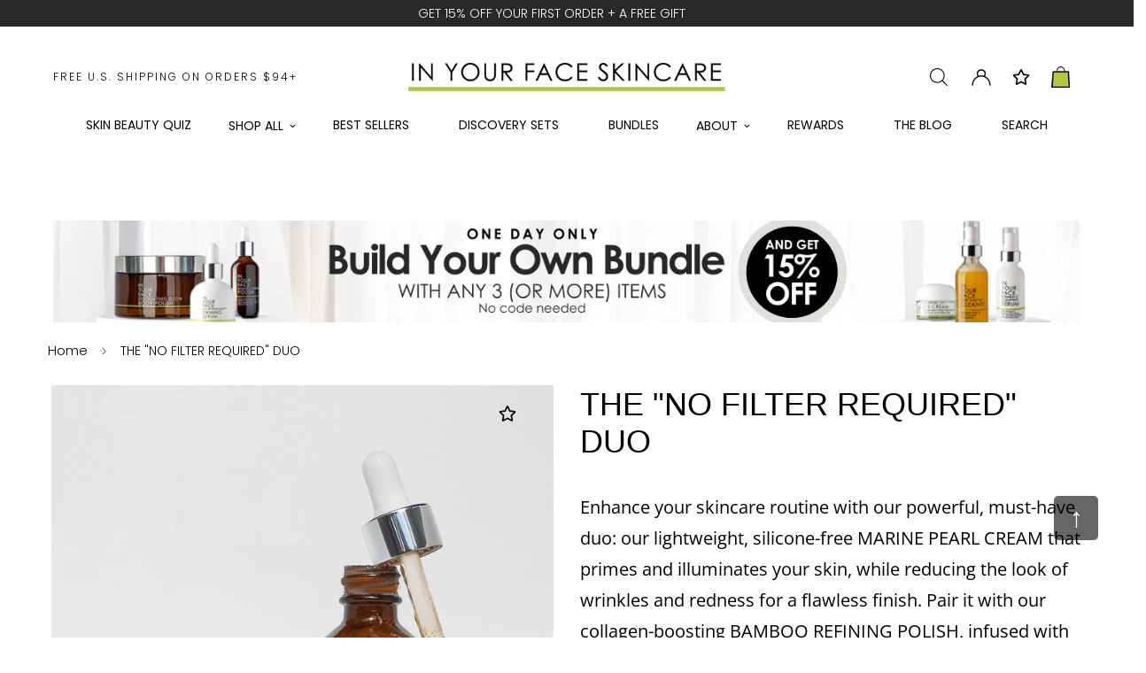

--- FILE ---
content_type: text/html; charset=utf-8
request_url: https://inyourfaceskincare.com/products/the-no-filter-required-duo
body_size: 61041
content:

<!doctype html>
<html
  class="no-js supports-no-cookies"
  lang="en"
  data-template="product"
  
>
  <head>

<!-- start ClickCease tracking code -->

<script async src="https://ob.brilliantchap.com/i/f456f81a4e3f68e4876706dda9c0345a.js" class="ct_clicktrue"></script>

<!-- end Cleck Cease tracking code -->


<meta name="viewport" content="width=device-width, initial-scale=1">

<!-- Hyperspeed:315367 -->
<!-- hs-shared_id:0d2a2f91 -->



<script>window.HS_JS_OVERRIDES = [{"load_method":"ON_ACTION","match":"hcaptcha","pages":null},{"load_method":"ON_ACTION","match":"shopifycloud\/portable-wallets","pages":null},{"load_method":"ON_ACTION","match":"zipify-oneclickupsell","pages":null},{"load_method":"ON_ACTION","match":"rechargecdn","pages":null},{"load_method":"ON_ACTION","match":"config.gorgias","pages":null},{"load_method":"ON_ACTION","match":"shopifycloud\/shopify\/assets\/storefront\/load_feature","pages":null},{"load_method":"ON_ACTION","match":"shopifycloud\/storefront-forms-hcaptcha","pages":null},{"load_method":"ON_ACTION","match":"gotolstoy.com","pages":null},{"load_method":"ON_ACTION","match":"static.klaviyo.com","pages":null},{"load_method":"ON_ACTION","match":"easygift","pages":null},{"load_method":"ON_ACTION","match":"smile.io","pages":null},{"load_method":"ON_ACTION","match":"codeblackbelt.com","pages":null},{"load_method":"ON_ACTION","match":"\/checkouts\/internal\/preloads.js","pages":null},{"load_method":"ON_ACTION","match":"cdn1.stamped.io","pages":null},{"load_method":"ON_ACTION","match":"shopifycloud\/shopify\/assets\/shopify_pay","pages":null},{"load_method":"ON_ACTION","match":"extensions\/019a2cb3-f89e-7d64-90d1-57d40eee6522\/app-286\/assets\/rc-widget.5127bd37.js","pages":["HOME","COLLECTIONS","PRODUCT","CART","OTHER"]},{"load_method":"ON_ACTION","match":"extensions\/019a4277-6636-7dd2-8e99-ddc137f7851b\/foxkit-extensions-445\/assets\/main.js","pages":["HOME","COLLECTIONS","PRODUCT","CART","OTHER"]},{"load_method":"ON_ACTION","match":"extensions\/019a4277-6636-7dd2-8e99-ddc137f7851b\/foxkit-extensions-445\/assets\/vendor.js","pages":["HOME","COLLECTIONS","PRODUCT","CART","OTHER"]},{"load_method":"ON_ACTION","match":"extensions\/019a26a9-fb7e-792f-8791-2baa6b23fbe2\/smile-shopify-app-extensions-238\/assets\/smile-loader.js","pages":["HOME","COLLECTIONS","PRODUCT","CART","OTHER"]},{"load_method":"ON_ACTION","match":"extensions\/019a4277-6636-7dd2-8e99-ddc137f7851b\/foxkit-extensions-445\/assets\/global.js","pages":["HOME","COLLECTIONS","PRODUCT","CART","OTHER"]},{"load_method":"DEFER","match":"extensions\/0199b3f8-394b-7b4c-a729-5df2f2385b3d\/boostymark-regionblock-66\/assets\/blocker.js","pages":["HOME","COLLECTIONS","PRODUCT","CART","OTHER"]},{"load_method":"DEFER","match":"extensions\/0199b3f8-394b-7b4c-a729-5df2f2385b3d\/boostymark-regionblock-66\/assets\/jk4ukh.js","pages":["HOME","COLLECTIONS","PRODUCT","CART","OTHER"]}];</script>
<script>!function(e,t){if("object"==typeof exports&&"object"==typeof module)module.exports=t();else if("function"==typeof define&&define.amd)define([],t);else{var n=t();for(var o in n)("object"==typeof exports?exports:e)[o]=n[o]}}(self,(()=>(()=>{"use strict";var e={};(e=>{"undefined"!=typeof Symbol&&Symbol.toStringTag&&Object.defineProperty(e,Symbol.toStringTag,{value:"Module"}),Object.defineProperty(e,"__esModule",{value:!0})})(e);const t="hyperscript/defer-load",n="ON_ACTION",o=["window.Station.Apps.Tabs",".replace('no-js', 'js')","onLoadStylesheet()","window.onpageshow","spratlyThemeSettings","lazysizes","window.MinimogSettings","onloadt4relcss","asyncLoad","_bstrLocale","window.PandectesSettings"],r=window.HS_JS_OVERRIDES||[];function s(e,t){const n=!e||"string"!=typeof e,s=t&&t.hasAttribute("hs-ignore"),c=t&&t.innerHTML,i=t&&"application/ld+json"===t.getAttribute("type")||c&&o.some((e=>t.innerHTML.includes(e)));if(!t&&n||s||i)return null;{const n=r.find((n=>e&&e.includes(n.match)||c&&t.innerHTML.includes(n.match)));return n?function(e,t){let n=t;if(e.cdn){n=`https://cdn.hyperspeed.me/script/${t.replace(/^(http:\/\/|https:\/\/|\/\/)/,"")}`}return{load_method:e.load_method||"default",src:n}}(n,e):null}}window.HS_LOAD_ON_ACTION_SCRIPTS=window.HS_LOAD_ON_ACTION_SCRIPTS||[];const c=document.createElement,i={src:Object.getOwnPropertyDescriptor(HTMLScriptElement.prototype,"src"),type:Object.getOwnPropertyDescriptor(HTMLScriptElement.prototype,"type")};function l(e,n){window.HS_LOAD_ON_ACTION_SCRIPTS.push([e,n]),e.type=t;const o=function(n){e.getAttribute("type")===t&&n.preventDefault(),e.removeEventListener("beforescriptexecute",o)};e.addEventListener("beforescriptexecute",o)}return document.createElement=function(...e){if("script"!==e[0].toLowerCase()||window.hsUnblocked)return c.bind(document)(...e);const o=c.bind(document)(...e);try{Object.defineProperties(o,{src:{...i.src,set(e){const o=s(e,null),r=o&&o.load_method===n,c=o?o.src:e;r&&i.type.set.call(this,t),i.src.set.call(this,c)}},type:{...i.type,set(e){const r=s(o.src,null);r&&r.load_method===n?i.type.set.call(this,t):i.type.set.call(this,e)}}}),o.setAttribute=function(e,t){"type"===e||"src"===e?o[e]=t:HTMLScriptElement.prototype.setAttribute.call(o,e,t)}}catch(e){console.warn("HyperScripts: unable to prevent script execution for script src ",o.src,".\n",'A likely cause would be because you are using a third-party browser extension that monkey patches the "document.createElement" function.')}return o},window.hsScriptObserver=new MutationObserver((e=>{for(let o=0;o<e.length;o++){const{addedNodes:r}=e[o];for(let e=0;e<r.length;e++){const o=r[e];if(1===o.nodeType&&"SCRIPT"===o.tagName)if(o.type===t)l(o,null);else{const e=s(o.src,o);e&&e.load_method===n&&l(o,o.type===t?null:o.type)}}}})),window.hsScriptObserver.observe(document.documentElement,{childList:!0,subtree:!0}),e})()));</script>


<!-- Third party app optimization -->
<!-- Is an app not updating? Just click Rebuild Cache in Hyperspeed. -->
<!-- Or, stop deferring the app by clicking View Details on App Optimization in your Theme Optimization settings. -->
<script hs-ignore>(function(){var hsUrls=[{"load_method":"ASYNC","original_url":"https:\/\/cdn1.stamped.io\/files\/widget.min.js?shop=in-your-face-by-denice-duff.myshopify.com","pages":["HOME","COLLECTIONS","PRODUCT","CART","OTHER"]},{"load_method":"ASYNC","original_url":"https:\/\/config.gorgias.chat\/bundle-loader\/01HNBEE6A630DTW1QZNRCE61VV?source=shopify1click\u0026shop=in-your-face-by-denice-duff.myshopify.com","pages":["HOME","COLLECTIONS","PRODUCT","CART","OTHER"]},{"load_method":"ON_ACTION","original_url":"https:\/\/assets.9gtb.com\/loader.js?g_cvt_id=c10909cd-6c58-42e9-9fe1-e35f11b835bb\u0026shop=in-your-face-by-denice-duff.myshopify.com","pages":["HOME","COLLECTIONS","PRODUCT","CART","OTHER"]},{"load_method":"ASYNC","original_url":"https:\/\/static.rechargecdn.com\/assets\/js\/widget.min.js?shop=in-your-face-by-denice-duff.myshopify.com","pages":["HOME","COLLECTIONS","PRODUCT","CART","OTHER"]},{"load_method":"ASYNC","original_url":"https:\/\/clientcdn.pushengage.com\/shopify\/3f1b6626-5707-42dc-b388-4d908507b3a9.js?shop=in-your-face-by-denice-duff.myshopify.com","pages":["HOME","COLLECTIONS","PRODUCT","CART","OTHER"]},{"load_method":"ASYNC","original_url":"https:\/\/js.smile.io\/v1\/smile-shopify.js?shop=in-your-face-by-denice-duff.myshopify.com","pages":["HOME","COLLECTIONS","PRODUCT","CART","OTHER"]},{"load_method":"ASYNC","original_url":"\/\/cdn.shopify.com\/proxy\/2fef0a1ec79acc8c8312f56b12f6e449ec490584a31587538d7ec7ba0aa0ac08\/bingshoppingtool-t2app-prod.trafficmanager.net\/api\/ShopifyMT\/v1\/uet\/tracking_script?shop=in-your-face-by-denice-duff.myshopify.com\u0026sp-cache-control=cHVibGljLCBtYXgtYWdlPTkwMA","pages":["HOME","COLLECTIONS","PRODUCT","CART","OTHER"]},{"load_method":"ASYNC","original_url":"https:\/\/pc-quiz.s3.us-east-2.amazonaws.com\/current\/quiz-loader.min.js?shop=in-your-face-by-denice-duff.myshopify.com","pages":["HOME","COLLECTIONS","PRODUCT","CART","OTHER"]},{"load_method":"ASYNC","original_url":"\/\/cdn.shopify.com\/proxy\/3fda47cc8c4242c3b1178ae9429f30a334b772c0abd43f941bd74e95d694748d\/api.goaffpro.com\/loader.js?shop=in-your-face-by-denice-duff.myshopify.com\u0026sp-cache-control=cHVibGljLCBtYXgtYWdlPTkwMA","pages":["HOME","COLLECTIONS","PRODUCT","CART","OTHER"]}];var insertBeforeBackup=Node.prototype.insertBefore;var currentPageType=getPageType();function getPageType(){var currentPage="product";if(currentPage==='index'){return'HOME';}else if(currentPage==='collection'){return'COLLECTIONS';}else if(currentPage==='product'){return'PRODUCT';}else if(currentPage==='cart'){return'CART';}else{return'OTHER';}}
function isWhitelistedPage(script){return script.pages.includes(currentPageType);}
function getCachedScriptUrl(url){var result=(hsUrls||[]).find(function(el){var compareUrl=el.original_url;if(url.substring(0,6)==="https:"&&el.original_url.substring(0,2)==="//"){compareUrl="https:"+el.original_url;}
return url==compareUrl;});return result;}
function loadScript(scriptInfo){if(isWhitelistedPage(scriptInfo)){var s=document.createElement('script');s.type='text/javascript';s.async=true;s.src=scriptInfo.original_url;var x=document.getElementsByTagName('script')[0];insertBeforeBackup.apply(x.parentNode,[s,x]);}}
var userEvents={touch:["touchmove","touchend"],mouse:["mousemove","click","keydown","scroll"]};function isTouch(){var touchIdentifiers=" -webkit- -moz- -o- -ms- ".split(" ");if("ontouchstart"in window||window.DocumentTouch&&document instanceof DocumentTouch){return true;}
var query=["(",touchIdentifiers.join("touch-enabled),("),"hsterminal",")"].join("");return window.matchMedia(query).matches;}
var actionEvents=isTouch()?userEvents.touch:userEvents.mouse;function loadOnUserAction(){(hsUrls||[]).filter(function(url){return url.load_method==='ON_ACTION';}).forEach(function(scriptInfo){loadScript(scriptInfo)})
actionEvents.forEach(function(userEvent){document.removeEventListener(userEvent,loadOnUserAction);});}
Node.prototype.insertBefore=function(newNode,refNode){if(newNode.type!=="text/javascript"&&newNode.type!=="application/javascript"&&newNode.type!=="application/ecmascript"){return insertBeforeBackup.apply(this,arguments);}
var scriptInfo=getCachedScriptUrl(newNode.src);if(!scriptInfo){return insertBeforeBackup.apply(this,arguments);}
if(isWhitelistedPage(scriptInfo)&&scriptInfo.load_method!=='ON_ACTION'){var s=document.createElement('script');s.type='text/javascript';s.async=true;s.src=scriptInfo.original_url;insertBeforeBackup.apply(this,[s,refNode]);}}
document.addEventListener("DOMContentLoaded",function(){actionEvents.forEach(function(userEvent){document.addEventListener(userEvent,loadOnUserAction);});});})();</script>

<!-- instant.load -->
<script defer src="//inyourfaceskincare.com/cdn/shop/t/67/assets/hs-instantload.min.js?v=106803949153345037901759759146"></script>

<!-- defer JS until action -->
<script async src="//inyourfaceskincare.com/cdn/shop/t/67/assets/hs-script-loader.min.js?v=62836566024746520321759759147"></script>
<!-- Preload LCP Product Image -->

  
    
<link href="//inyourfaceskincare.com/cdn/shop/t/67/assets/accessibility.css?v=159198417160673296951759759086" rel="stylesheet" type="text/css" media="all" />

<link rel="stylesheet" href="https://cdnjs.cloudflare.com/ajax/libs/font-awesome/6.0.0-beta3/css/all.min.css">

    
    <meta charset="utf-8">
    <meta http-equiv="X-UA-Compatible" content="IE=edge">
   

    
    <meta name="theme-color" content="#000000"><link rel="canonical" href="https://inyourfaceskincare.com/products/the-no-filter-required-duo">
<link href="//inyourfaceskincare.com/cdn/shop/t/67/assets/theme.css?v=134722584391885307911759759208" rel="stylesheet" type="text/css" media="all" />
<link href="//inyourfaceskincare.com/cdn/shop/t/67/assets/chunk.css?v=62966258634285366491759759109" rel="stylesheet" type="text/css" media="all" />


<link rel="dns-prefetch" href="https://inyourfaceskincare.com/products/the-no-filter-required-duo" crossorigin>
<link rel="dns-prefetch" href="https://cdn.shopify.com" crossorigin>
<link rel="preconnect" href="https://inyourfaceskincare.com/products/the-no-filter-required-duo" crossorigin>
<link rel="preconnect" href="https://cdn.shopify.com" crossorigin>

<link href="//inyourfaceskincare.com/cdn/shop/t/67/assets/vendor.min.js?v=47187413141326881171759759211" as="script" rel="preload">
<link href="//inyourfaceskincare.com/cdn/shop/t/67/assets/app.min.js?v=137974305585622687281759759089" as="script" rel="preload">
<link href="//inyourfaceskincare.com/cdn/shop/t/67/assets/foxkit-app.min.js?v=126931991995353384961759759136" as="script" rel="preload">

<link rel="shortcut icon" href="//inyourfaceskincare.com/cdn/shop/files/iyf-favicon2020-32.png?crop=center&height=32&v=1613555952&width=32" type="image/png"><title class="product">THE &quot;NO FILTER REQUIRED&quot; DUO</title><meta name="description" content="Enhance your skincare routine with our powerful, must-have duo: our lightweight, silicone-free MARINE PEARL CREAM that primes and illuminates your skin, while reducing the look of wrinkles and redness for a flawless finish. Pair it with our invigorating Aspen Bark Salicylic BAMBOO REFINING POLISH, infused with nourishi"><meta property="og:site_name" content="IN YOUR FACE SKINCARE">
<meta property="og:url" content="https://inyourfaceskincare.com/products/the-no-filter-required-duo">
<meta property="og:title" content="THE &quot;NO FILTER REQUIRED&quot; DUO">
<meta property="og:type" content="product">
<meta property="og:description" content="Enhance your skincare routine with our powerful, must-have duo: our lightweight, silicone-free MARINE PEARL CREAM that primes and illuminates your skin, while reducing the look of wrinkles and redness for a flawless finish. Pair it with our invigorating Aspen Bark Salicylic BAMBOO REFINING POLISH, infused with nourishi"><meta property="og:image" content="http://inyourfaceskincare.com/cdn/shop/files/THE_NOFILTER_REQUIREDDUO1080.png?v=1762375995">
<meta property="og:image:secure_url" content="https://inyourfaceskincare.com/cdn/shop/files/THE_NOFILTER_REQUIREDDUO1080.png?v=1762375995">
<meta property="og:image:width" content="1080">
<meta property="og:image:height" content="1080"><meta property="og:price:amount" content="170.10">
<meta property="og:price:currency" content="USD"><meta name="twitter:site" content="@inyourfaceskncr"><meta name="twitter:card" content="summary_large_image">
<meta name="twitter:title" content="THE &quot;NO FILTER REQUIRED&quot; DUO">
<meta name="twitter:description" content="Enhance your skincare routine with our powerful, must-have duo: our lightweight, silicone-free MARINE PEARL CREAM that primes and illuminates your skin, while reducing the look of wrinkles and redness for a flawless finish. Pair it with our invigorating Aspen Bark Salicylic BAMBOO REFINING POLISH, infused with nourishi">

<link rel="preconnect" href="https://fonts.shopifycdn.com" crossorigin><link rel="preload" as="font" href="//inyourfaceskincare.com/cdn/fonts/poppins/poppins_n3.05f58335c3209cce17da4f1f1ab324ebe2982441.woff2" type="font/woff2" crossorigin>
  <link rel="preload" as="font" href="//inyourfaceskincare.com/cdn/fonts/poppins/poppins_n7.56758dcf284489feb014a026f3727f2f20a54626.woff2" type="font/woff2" crossorigin><style>
  @font-face {  font-family: SF-Heading-font;  font-weight:https://cdn.shopify.com/s/files/1/0021/5315/2559/files/ATBSerif-Rg.ttf?v=1645263891;  src: url(https://cdn.shopify.com/s/files/1/0021/5315/2559/files/ATBSerif-Rg.ttf?v=1645263891);  font-display: swap;}:root {  --font-stack-header: SF-Heading-font;  --font-weight-header: 400;}@font-face {  font-family: Poppins;  font-weight: 300;  font-style: normal;  font-display: swap;  src: url("//inyourfaceskincare.com/cdn/fonts/poppins/poppins_n3.05f58335c3209cce17da4f1f1ab324ebe2982441.woff2") format("woff2"),       url("//inyourfaceskincare.com/cdn/fonts/poppins/poppins_n3.6971368e1f131d2c8ff8e3a44a36b577fdda3ff5.woff") format("woff");}@font-face {  font-family: Poppins;  font-weight: 700;  font-style: normal;  font-display: swap;  src: url("//inyourfaceskincare.com/cdn/fonts/poppins/poppins_n7.56758dcf284489feb014a026f3727f2f20a54626.woff2") format("woff2"),       url("//inyourfaceskincare.com/cdn/fonts/poppins/poppins_n7.f34f55d9b3d3205d2cd6f64955ff4b36f0cfd8da.woff") format("woff");}@font-face {  font-family: Poppins;  font-weight: 400;  font-style: normal;  font-display: swap;  src: url("//inyourfaceskincare.com/cdn/fonts/poppins/poppins_n4.0ba78fa5af9b0e1a374041b3ceaadf0a43b41362.woff2") format("woff2"),       url("//inyourfaceskincare.com/cdn/fonts/poppins/poppins_n4.214741a72ff2596839fc9760ee7a770386cf16ca.woff") format("woff");}@font-face {  font-family: Poppins;  font-weight: 300;  font-style: italic;  font-display: swap;  src: url("//inyourfaceskincare.com/cdn/fonts/poppins/poppins_i3.8536b4423050219f608e17f134fe9ea3b01ed890.woff2") format("woff2"),       url("//inyourfaceskincare.com/cdn/fonts/poppins/poppins_i3.0f4433ada196bcabf726ed78f8e37e0995762f7f.woff") format("woff");}@font-face {  font-family: Poppins;  font-weight: 700;  font-style: italic;  font-display: swap;  src: url("//inyourfaceskincare.com/cdn/fonts/poppins/poppins_i7.42fd71da11e9d101e1e6c7932199f925f9eea42d.woff2") format("woff2"),       url("//inyourfaceskincare.com/cdn/fonts/poppins/poppins_i7.ec8499dbd7616004e21155106d13837fff4cf556.woff") format("woff");}:root {  --font-weight-body--bold: 700;  --font-weight-body--bolder: 400;  --font-stack-body: Poppins, sans-serif;  --font-style-body: normal;  --font-weight-body: 300;}
</style>
<style>
  html{font-size:calc(var(--font-base-size,16) * 1px)}body{font-family:var(--font-stack-body)!important;font-weight:var(--font-weight-body);font-style:var(--font-style-body);color:var(--color-body-text);font-size:calc(var(--font-base-size,16) * 1px);line-height:calc(var(--base-line-height) * 1px);scroll-behavior:smooth}body .h1,body .h2,body .h3,body .h4,body .h5,body .h6,body h1,body h2,body h3,body h4,body h5,body h6{font-family:var(--font-stack-header);font-weight:var(--font-weight-header);font-style:var(--font-style-header);color:var(--color-heading-text);line-height:normal}body .h1,body h1{font-size:calc(((var(--font-h1-mobile))/ (var(--font-base-size))) * 1rem)}body .h2,body h2{font-size:calc(((var(--font-h2-mobile))/ (var(--font-base-size))) * 1rem)}body .h3,body h3{font-size:calc(((var(--font-h3-mobile))/ (var(--font-base-size))) * 1rem)}body .h4,body h4{font-size:calc(((var(--font-h4-mobile))/ (var(--font-base-size))) * 1rem)}body .h5,body h5{font-size:calc(((var(--font-h5-mobile))/ (var(--font-base-size))) * 1rem)}body .h6,body h6{font-size:calc(((var(--font-h6-mobile))/ (var(--font-base-size))) * 1rem);line-height:1.4}@media only screen and (min-width:768px){body .h1,body h1{font-size:calc(((var(--font-h1-desktop))/ (var(--font-base-size))) * 1rem)}body .h2,body h2{font-size:calc(((var(--font-h2-desktop))/ (var(--font-base-size))) * 1rem)}body .h3,body h3{font-size:calc(((var(--font-h3-desktop))/ (var(--font-base-size))) * 1rem)}body .h4,body h4{font-size:calc(((var(--font-h4-desktop))/ (var(--font-base-size))) * 1rem)}body .h5,body h5{font-size:calc(((var(--font-h5-desktop))/ (var(--font-base-size))) * 1rem)}body .h6,body h6{font-size:calc(((var(--font-h6-desktop))/ (var(--font-base-size))) * 1rem)}}.swiper-wrapper{display:flex}.swiper-container:not(.swiper-container-initialized) .swiper-slide{width:calc(100% / var(--items,1));flex:0 0 auto}@media (max-width:1023px){.swiper-container:not(.swiper-container-initialized) .swiper-slide{min-width:40vw;flex:0 0 auto}}@media (max-width:767px){.swiper-container:not(.swiper-container-initialized) .swiper-slide{min-width:66vw;flex:0 0 auto}}.opacity-0{opacity:0}.opacity-100{opacity:1!important;}.placeholder-background{position:absolute;top:0;right:0;bottom:0;left:0;pointer-events:none}.placeholder-background--animation{background-color:#000;animation:placeholder-background-loading 1.5s infinite linear}[data-image-loading]{position:relative}[data-image-loading]:after{content:'';background-color:#000;animation:placeholder-background-loading 1.5s infinite linear;position:absolute;top:0;left:0;width:100%;height:100%;z-index:1}[data-image-loading] img.lazyload{opacity:0}[data-image-loading] img.lazyloaded{opacity:1}.no-js [data-image-loading]{animation-name:none}.lazyload--fade-in{opacity:0;transition:.25s all}.lazyload--fade-in.lazyloaded{opacity:1}@media (min-width:768px){.hidden.md\:block{display:block!important}.hidden.md\:flex{display:flex!important}.hidden.md\:grid{display:grid!important}}@media (min-width:1024px){.hidden.lg\:block{display:block!important}.hidden.lg\:flex{display:flex!important}.hidden.lg\:grid{display:grid!important}}@media (min-width:1280px){.hidden.xl\:block{display:block!important}.hidden.xl\:flex{display:flex!important}.hidden.xl\:grid{display:grid!important}}

  h1, .h1,
  h2, .h2,
  h3, .h3,
  h4, .h4,
  h5, .h5,
  h6, .h6 {
    letter-spacing: 0px;
  }
</style>

    <script>
  // https://codebeautify.org/jsviewer

  function _debounce(fn, wait = 300) {
    let t;
    return (...args) => {
      clearTimeout(t);
      t = setTimeout(() => fn.apply(this, args), wait);
    };
  }

  try {
    window.MinimogSettings = window.MinimogSettings || {};
    window.___mnag = 'userA' + (window.___mnag1 || '') + 'gent';

    var _mh = document.querySelector('header.sf-header__mobile');
    var _dh = document.querySelector('header.sf-header__desktop');
    // Set header height
    function _shh() {
      if (!_mh || !_dh) {
        _mh = document.querySelector('header.sf-header__mobile');
        _dh = document.querySelector('header.sf-header__desktop');
      }
      // Header
      var _hd = window.innerWidth < 1024 ? _mh : _dh;
      if (_hd) {
        document.documentElement.style.setProperty('--sf-header-height', _hd.offsetHeight + 'px');
        window.MinimogSettings.headerHeight = _hd.offsetHeight;
      }
    }

    // setTopbarHeight
    function _stbh() {
      // Topbar
      var _tb = document.querySelector('.sf-topbar');
      if (_tb) {
        document.documentElement.style.setProperty('--sf-topbar-height', _tb.offsetHeight + 'px');
        window.MinimogSettings.topbarHeight = _tb.offsetHeight;
      }
    }

    // setAnnouncementHeight
    function _sah() {
      // announcement_bar
      var _ab = document.querySelector('.announcement-bar');
      if (_ab) {
        document.documentElement.style.setProperty('--sf-announcement-height', _ab.offsetHeight + 'px');
        window.MinimogSettings.topbarHeight = _ab.offsetHeight;
      }
    }

    // setMainContentPadding
    function _smcp() {
      // pageTemplate
      var _pt = document.documentElement.dataset.template;
      if (window.innerWidth >= 1024) {
        if (_dh && _dh.dataset.transparent === "true") {
          if (_pt === 'index' || _pt === 'collection') {
            document.documentElement.style.setProperty('--main-content-padding-top', '0px');
          }
        }
      } else {
        document.documentElement.style.removeProperty('--main-content-padding-top');
      }
    }

    // calculateSectionsHeight
    function _csh() {_shh();_stbh();_sah();_smcp();}
    window.addEventListener('resize', _debounce(_csh, 1000));

    document.documentElement.className = document.documentElement.className.replace('supports-no-cookies', 'supports-cookies').replace('no-js', 'js');
  } catch (error) {
    console.warn('Failed to execute critical scripts', error);
  }

  try {
    // Page speed agent
    var _nu = navigator[window.___mnag];
    var _psas = [
      {
        'b': 'ome-Li',
        'c': 'ghth',
        'd': 'ouse',
        'a': 'Chr',
      },
      {
        'd': 'hts',
        'a': 'Sp',
        'c': 'nsig',
        'b': 'eed I',
      },
      {
        'b': ' Lin',
        'd': '6_64',
        'a': 'X11;',
        'c': 'ux x8',
      }
    ];
    function __fn(i) {
      return Object.keys(_psas[i]).sort().reduce(function (a, c) { return a + _psas[i][c] }, '');
    }

    var __isPSA = (_nu.indexOf(__fn(0)) > -1 || _nu.indexOf(__fn(1)) > -1 || _nu.indexOf(__fn(2)) > -1);
    // var __isPSA = true

    window.___mnag = '!1';
    _psas = null;
  } catch (err) {
    var __isPSA = false;
    var _psas = null;
    window.___mnag = '!1';
  }

  // activateFontAndCriticalCSS
  

  // __activateStyle(this)
  function __as(l) {
    l.rel = 'stylesheet';
    l.media = 'all';
    l.removeAttribute('onload');
  }

  // _onChunkStyleLoad(this)
  function __ocsl(l) {
    if (!__isPSA) __as(l);
  }

  window.__isPSA = __isPSA;
</script>

    <!-- Add the slick-theme.css if you want default styling -->
<link rel="stylesheet" href="//inyourfaceskincare.com/cdn/shop/t/67/assets/slick.css?v=98340474046176884051759759196">
<!-- Add the slick-theme.css if you want default styling -->
<link rel="stylesheet" href="//inyourfaceskincare.com/cdn/shop/t/67/assets/slick-theme.css?v=2826814010793034981759759196">


<script src="//inyourfaceskincare.com/cdn/shop/t/67/assets/jquery-3.6.0.min.js?v=8324501383853434791759759158"></script>

<!-- Magnific Popup core CSS file -->
<link rel="stylesheet" href="//inyourfaceskincare.com/cdn/shop/t/67/assets/magnific-popup.css?v=32359">

<!-- Magnific Popup core JS file -->
<script src="//inyourfaceskincare.com/cdn/shop/t/67/assets/jquery.magnific-popup.min.js?v=44455051036509594451759759159"></script>

<script src="//inyourfaceskincare.com/cdn/shop/t/67/assets/slick.min.js?v=119177116428520753221759759197" type="text/javascript"></script>


    <link href="//inyourfaceskincare.com/cdn/shop/t/67/assets/theme.css?v=134722584391885307911759759208" rel="stylesheet" type="text/css" media="all" />
    <link href="//inyourfaceskincare.com/cdn/shop/t/67/assets/chunk.css?v=62966258634285366491759759109" rel="stylesheet" type="text/css" media="all" />
    <link href="//inyourfaceskincare.com/cdn/shop/t/67/assets/popupnsr.css?v=111603181540343972631759759171" rel="stylesheet" type="text/css" media="all" />
    <link href="//inyourfaceskincare.com/cdn/shop/t/67/assets/ingredient-nsr.css?v=59449844564469533371759759152" rel="stylesheet" type="text/css" media="all" />

    
<style data-shopify>:root {		/* BODY */		--base-line-height: 24;		/* PRIMARY COLORS */		--color-primary: #000000;		--plyr-color-main: #000000;		--color-primary-darker: #333333;		/* TEXT COLORS */		--color-body-text: #000000;		--color-heading-text: #000000;		--color-sub-text: #000000;		--color-text-link: #000000;		--color-text-link-hover: #999999;		/* BUTTON COLORS */		--color-btn-bg:  #b5c347;		--color-btn-bg-hover: #000000;		--color-btn-text: #ffffff;		--color-btn-text-hover: #ffffff;    	--color-btn-secondary-border: #000000;    	--color-btn-secondary-text: #000000;		--btn-letter-spacing: 2px;		--btn-border-radius: 5px;		--btn-border-width: 1px;		--btn-line-height: 23px;				--btn-text-transform: uppercase;				/* PRODUCT COLORS */		--product-title-color: #000000;		--product-sale-price-color: #666666;		--product-regular-price-color: #000000;		--product-type-color: #666666;		--product-desc-color: #666666;		/* TOPBAR COLORS */		--color-topbar-background: #ffffff;		--color-topbar-text: #000000;		/* MENU BAR COLORS */		--color-menu-background: #ffffff;		--color-menu-text: #000000;		/* BORDER COLORS */		--color-border: #ffffff;		/* FOOTER COLORS */		--color-footer-text: #000000;		--color-footer-subtext: #000000;		--color-footer-background: #ffffff;		--color-footer-link: #000000;		--color-footer-link-hover: #707070;		--color-footer-background-mobile: #ffffff;		/* FOOTER BOTTOM COLORS */		--color-footer-bottom-text: #ffffff;		--color-footer-bottom-background: #000000;		--color-footer-bottom-background-mobile: #000000;		/* HEADER */		--color-header-text: #000000;		--color-header-transparent-text: #000000;		--color-main-background: #ffffff;		--color-field-background: #ffffff;		--color-header-background: #ffffff;		--color-cart-wishlist-count: #ffffff;		--bg-cart-wishlist-count: #da3f3f;		--swatch-item-background-default: #f7f8fa;		--text-gray-400: #777777;		--text-gray-9b: #9b9b9b;		--text-black: #000000;		--text-white: #ffffff;		--bg-gray-400: #f7f8fa;		--bg-black: #000000;		--rounded-full: 9999px;		--border-color-1: #eeeeee;		--border-color-2: #b2b2b2;		--border-color-3: #d2d2d2;		--border-color-4: #737373;		--color-secondary: #666666;		--color-success: #3a8735;		--color-warning: #ff706b;		--color-info: #959595;		--color-disabled: #cecece;		--bg-disabled: #f7f7f7;		--bg-hover: #737373;		--bg-color-tooltip: #000000;		--text-color-tooltip: #ffffff;		--color-image-overlay: #000000;		--opacity-image-overlay: 0.0;		--theme-shadow: 0 5px 15px 0 rgba(0, 0, 0, 0.07);    	--arrow-select-box: url(//inyourfaceskincare.com/cdn/shop/t/67/assets/ar-down.svg?v=92728264558441377851759759090);		/* FONT SIZES */		--font-base-size: 14;		--font-btn-size: 16px;		--font-btn-weight: 500;		--font-h1-desktop: 54;		--font-h1-mobile: 50;		--font-h2-desktop: 42;		--font-h2-mobile: 37;		--font-h3-desktop: 31;		--font-h3-mobile: 28;		--font-h4-desktop: 27;		--font-h4-mobile: 24;		--font-h5-desktop: 23;		--font-h5-mobile: 20;		--font-h6-desktop: 21;		--font-h6-mobile: 19;    	--arrow-down-url: url(//inyourfaceskincare.com/cdn/shop/t/67/assets/arrow-down.svg?v=157552497485556416461759759091);    	--arrow-down-white-url: url(//inyourfaceskincare.com/cdn/shop/t/67/assets/arrow-down-white.svg?v=70535736727834135531759759090);    	--product-title-line-clamp: unset;		--spacing-sections-desktop: 100px;        --spacing-sections-tablet: 75px;        --spacing-sections-mobile: 50px;	}
</style><link href="//inyourfaceskincare.com/cdn/shop/t/67/assets/product-template.css?v=7405318974836618321759759184" rel="stylesheet" type="text/css" media="all" />
<link media="print" onload="this.media = 'all'" rel="stylesheet" href="//inyourfaceskincare.com/cdn/shop/t/67/assets/vendor.css?v=16535328183442033321759759210">

<link href="//inyourfaceskincare.com/cdn/shop/t/67/assets/custom.css?v=79098341371747206621759759240" rel="stylesheet" type="text/css" media="all" />

<style data-shopify>body {
    --container-width: 1200;
    --fluid-container-width: 1360px;
    --fluid-container-offset: 75px;
    background-color: #ffffff;
  }
  [style*="--aspect-ratio"]:before {
    padding-top: calc(100% / (0.0001 + var(--aspect-ratio, 16/9)));
  }
  @media ( max-width: 767px ) {
    [style*="--aspect-ratio"]:before {
      padding-top: calc(100% / (0.0001 + var(--aspect-ratio-mobile, var(--aspect-ratio, 16/9)) ));
    }
  }.sf-topbar {  border-color: #eee;}[id$="16225125199f82d8fe"] .section-my {  padding-top: 45px;  padding-bottom: 45px;  margin-bottom: 0;  margin-top: 0;}[id$="16225125199f82d8fe"] {  border-top: 1px solid #eee;}.sf__font-normal {  font-weight: 400;}[id$="16225316461d1cff80"]  .collection-card__info  h3  a {  font-weight: 400;  font-size: 24px;  line-height: 34px;  margin-bottom: 4px;}[id$="16225316461d1cff80"]  .collection-card__info  p {  color: #666;}[id$="16225125199f82d8fe"] .sf-icon-box__text h3 {  line-height: 26px;  font-size: 20px;  font-weight: 500;}@media (min-width: 1536px) {  [id$="1621243260e1af0c20"] .slide__block-title {    font-size: 100px;    line-height: 95px;  }}@media (max-width: 576px) {  [id$="1621243260e1af0c20"] a.sf__mobile-button,  [id$="162251092958fcda7c"] .sf__btn-primary,  [id$="162251092958fcda7c"] .sf__btn-secondary {    width: 100%;  }  [id$="16225316461d1cff80"] .section__heading {    text-align: center;  }  [id$="16225316461d1cff80"]    .collection-card__info    h3    a {    font-weight: 500;  }  [id$="16225316461d1cff80"]    .collection-card__info    p {    font-size: 14px;    line-height: 20px;  }  [id$="16225125199f82d8fe"] .sf-icon-box__text h3 {    font-size: 18px;    margin-bottom: 2px;  }}
</style>


    <script defer src="//inyourfaceskincare.com/cdn/shop/t/67/assets/vendor.min.js?v=47187413141326881171759759211"></script>
    <script defer src="//inyourfaceskincare.com/cdn/shop/t/67/assets/theme-global.js?v=137387456293293890691759759207"></script>
    <script defer src="//inyourfaceskincare.com/cdn/shop/t/67/assets/app.min.js?v=137974305585622687281759759089"></script>

    <script>(function(w,d,t,r,u){var f,n,i;w[u]=w[u]||[],f=function(){var o={ti:"56362957"};o.q=w[u],w[u]=new UET(o),w[u].push("pageLoad")},n=d.createElement(t),n.src=r,n.async=1,n.onload=n.onreadystatechange=function(){var s=this.readyState;s&&s!=="loaded"&&s!=="complete"||(f(),n.onload=n.onreadystatechange=null)},i=d.getElementsByTagName(t)[0],i.parentNode.insertBefore(n,i)})(window,document,"script","//bat.bing.com/bat.js","uetq");</script><script>!function(){window.ZipifyPages=window.ZipifyPages||{},window.ZipifyPages.analytics={},window.ZipifyPages.currency="USD",window.ZipifyPages.shopDomain="in-your-face-by-denice-duff.myshopify.com",window.ZipifyPages.moneyFormat="${{amount}}",window.ZipifyPages.shopifyOptionsSelector=false,window.ZipifyPages.unitPriceEnabled=false,window.ZipifyPages.alternativeAnalyticsLoading=true,window.ZipifyPages.integrations="oneclickupsellnative,shoppaywidget".split(","),window.ZipifyPages.crmUrl="https://crms.zipify.com",window.ZipifyPages.isPagesEntity=false,window.ZipifyPages.translations={soldOut:"Sold Out",unavailable:"Unavailable"},window.ZipifyPages.routes={root:"\/",cart:{index:"\/cart",add:"\/cart\/add",change:"\/cart\/change",clear:"\/cart\/clear",update:"\/cart\/update"}};window.ZipifyPages.eventsSubscriptions=[],window.ZipifyPages.on=function(i,a){window.ZipifyPages.eventsSubscriptions.push([i,a])}}();</script><script>(() => {
(()=>{class g{constructor(t={}){this.defaultConfig={sectionIds:[],rootMargin:"0px",onSectionViewed:()=>{},onSectionInteracted:()=>{},minViewTime:500,minVisiblePercentage:30,interactiveSelector:'a, button, input, select, textarea, [role="button"], [tabindex]:not([tabindex="-1"])'},this.config={...this.defaultConfig,...t},this.viewedSections=new Set,this.observer=null,this.viewTimers=new Map,this.init()}init(){document.readyState==="loading"?document.addEventListener("DOMContentLoaded",this.setup.bind(this)):this.setup()}setup(){this.setupObserver(),this.setupGlobalClickTracking()}setupObserver(){const t={root:null,rootMargin:this.config.rootMargin,threshold:[0,.1,.2,.3,.4,.5,.6,.7,.8,.9,1]};this.observer=new IntersectionObserver(e=>{e.forEach(i=>{this.calculateVisibility(i)?this.handleSectionVisible(i.target):this.handleSectionHidden(i.target)})},t),this.config.sectionIds.forEach(e=>{const i=document.getElementById(e);i&&this.observer.observe(i)})}calculateVisibility(t){const e=window.innerHeight,i=window.innerWidth,n=e*i,o=t.boundingClientRect,s=Math.max(0,o.top),c=Math.min(e,o.bottom),d=Math.max(0,o.left),a=Math.min(i,o.right),r=Math.max(0,c-s),l=Math.max(0,a-d)*r,m=n>0?l/n*100:0,h=o.width*o.height,p=h>0?l/h*100:0,S=m>=this.config.minVisiblePercentage,b=p>=80;return S||b}isSectionViewed(t){return this.viewedSections.has(Number(t))}setupGlobalClickTracking(){document.addEventListener("click",t=>{const e=this.findParentTrackedSection(t.target);if(e){const i=this.findInteractiveElement(t.target,e.el);i&&(this.isSectionViewed(e.id)||this.trackSectionView(e.id),this.trackSectionInteract(e.id,i,t))}})}findParentTrackedSection(t){let e=t;for(;e&&e!==document.body;){const i=e.id||e.dataset.zpSectionId,n=i?parseInt(i,10):null;if(n&&!isNaN(n)&&this.config.sectionIds.includes(n))return{el:e,id:n};e=e.parentElement}return null}findInteractiveElement(t,e){let i=t;for(;i&&i!==e;){if(i.matches(this.config.interactiveSelector))return i;i=i.parentElement}return null}trackSectionView(t){this.viewedSections.add(Number(t)),this.config.onSectionViewed(t)}trackSectionInteract(t,e,i){this.config.onSectionInteracted(t,e,i)}handleSectionVisible(t){const e=t.id,i=setTimeout(()=>{this.isSectionViewed(e)||this.trackSectionView(e)},this.config.minViewTime);this.viewTimers.set(e,i)}handleSectionHidden(t){const e=t.id;this.viewTimers.has(e)&&(clearTimeout(this.viewTimers.get(e)),this.viewTimers.delete(e))}addSection(t){if(!this.config.sectionIds.includes(t)){this.config.sectionIds.push(t);const e=document.getElementById(t);e&&this.observer&&this.observer.observe(e)}}}class f{constructor(){this.sectionTracker=new g({onSectionViewed:this.onSectionViewed.bind(this),onSectionInteracted:this.onSectionInteracted.bind(this)}),this.runningSplitTests=[]}getCookie(t){const e=document.cookie.match(new RegExp(`(?:^|; )${t}=([^;]*)`));return e?decodeURIComponent(e[1]):null}setCookie(t,e){let i=`${t}=${encodeURIComponent(e)}; path=/; SameSite=Lax`;location.protocol==="https:"&&(i+="; Secure");const n=new Date;n.setTime(n.getTime()+365*24*60*60*1e3),i+=`; expires=${n.toUTCString()}`,document.cookie=i}pickByWeight(t){const e=Object.entries(t).map(([o,s])=>[Number(o),s]),i=e.reduce((o,[,s])=>o+s,0);let n=Math.random()*i;for(const[o,s]of e){if(n<s)return o;n-=s}return e[e.length-1][0]}render(t){const e=t.blocks,i=t.test,n=i.id,o=`zpSectionSplitTest${n}`;let s=Number(this.getCookie(o));e.some(r=>r.id===s)||(s=this.pickByWeight(i.distribution),this.setCookie(o,s));const c=e.find(r=>r.id===s),d=`sectionSplitTest${c.id}`,a=document.querySelector(`template[data-id="${d}"]`);if(!a){console.error(`Template for split test ${c.id} not found`);return}document.currentScript.parentNode.insertBefore(a.content.cloneNode(!0),document.currentScript),this.runningSplitTests.push({id:n,block:c,templateId:d}),this.initTrackingForSection(c.id)}findSplitTestForSection(t){return this.runningSplitTests.find(e=>e.block.id===Number(t))}initTrackingForSection(t){this.sectionTracker.addSection(t)}onSectionViewed(t){this.trackEvent({sectionId:t,event:"zp_section_viewed"})}onSectionInteracted(t){this.trackEvent({sectionId:t,event:"zp_section_clicked"})}trackEvent({event:t,sectionId:e,payload:i={}}){const n=this.findSplitTestForSection(e);n&&window.Shopify.analytics.publish(t,{...i,sectionId:e,splitTestHash:n.id})}}window.ZipifyPages??={};window.ZipifyPages.SectionSplitTest=new f;})();

})()</script><script>window.performance && window.performance.mark && window.performance.mark('shopify.content_for_header.start');</script><meta name="google-site-verification" content="R3sH151dTAZcAmNdxd_LwVghlp-Z_RiyRBQfVnvNtXI">
<meta name="facebook-domain-verification" content="t0tsaip0y3rm6ow8k1uw5aluu7z7sr">
<meta id="shopify-digital-wallet" name="shopify-digital-wallet" content="/2153152559/digital_wallets/dialog">
<meta name="shopify-checkout-api-token" content="c6563044c6630768fa609d7483ccf82f">
<meta id="in-context-paypal-metadata" data-shop-id="2153152559" data-venmo-supported="true" data-environment="production" data-locale="en_US" data-paypal-v4="true" data-currency="USD">
<link rel="alternate" type="application/json+oembed" href="https://inyourfaceskincare.com/products/the-no-filter-required-duo.oembed">
<script async="async" src="/checkouts/internal/preloads.js?locale=en-US"></script>
<link rel="preconnect" href="https://shop.app" crossorigin="anonymous">
<script async="async" src="https://shop.app/checkouts/internal/preloads.js?locale=en-US&shop_id=2153152559" crossorigin="anonymous"></script>
<script id="apple-pay-shop-capabilities" type="application/json">{"shopId":2153152559,"countryCode":"US","currencyCode":"USD","merchantCapabilities":["supports3DS"],"merchantId":"gid:\/\/shopify\/Shop\/2153152559","merchantName":"IN YOUR FACE SKINCARE","requiredBillingContactFields":["postalAddress","email"],"requiredShippingContactFields":["postalAddress","email"],"shippingType":"shipping","supportedNetworks":["visa","masterCard","amex","discover","elo","jcb"],"total":{"type":"pending","label":"IN YOUR FACE SKINCARE","amount":"1.00"},"shopifyPaymentsEnabled":true,"supportsSubscriptions":true}</script>
<script id="shopify-features" type="application/json">{"accessToken":"c6563044c6630768fa609d7483ccf82f","betas":["rich-media-storefront-analytics"],"domain":"inyourfaceskincare.com","predictiveSearch":true,"shopId":2153152559,"locale":"en"}</script>
<script>var Shopify = Shopify || {};
Shopify.shop = "in-your-face-by-denice-duff.myshopify.com";
Shopify.locale = "en";
Shopify.currency = {"active":"USD","rate":"1.0"};
Shopify.country = "US";
Shopify.theme = {"name":"Copy of [Hyperspeed] ADD TO CART FIX Ecom Acces...","id":168214823189,"schema_name":"Minimog - OS 2.0","schema_version":"3.4.0","theme_store_id":null,"role":"main"};
Shopify.theme.handle = "null";
Shopify.theme.style = {"id":null,"handle":null};
Shopify.cdnHost = "inyourfaceskincare.com/cdn";
Shopify.routes = Shopify.routes || {};
Shopify.routes.root = "/";</script>
<script type="module">!function(o){(o.Shopify=o.Shopify||{}).modules=!0}(window);</script>
<script>!function(o){function n(){var o=[];function n(){o.push(Array.prototype.slice.apply(arguments))}return n.q=o,n}var t=o.Shopify=o.Shopify||{};t.loadFeatures=n(),t.autoloadFeatures=n()}(window);</script>
<script>
  window.ShopifyPay = window.ShopifyPay || {};
  window.ShopifyPay.apiHost = "shop.app\/pay";
  window.ShopifyPay.redirectState = null;
</script>
<script id="shop-js-analytics" type="application/json">{"pageType":"product"}</script>
<script defer="defer" async type="module" src="//inyourfaceskincare.com/cdn/shopifycloud/shop-js/modules/v2/client.init-shop-cart-sync_BdyHc3Nr.en.esm.js"></script>
<script defer="defer" async type="module" src="//inyourfaceskincare.com/cdn/shopifycloud/shop-js/modules/v2/chunk.common_Daul8nwZ.esm.js"></script>
<script type="module">
  await import("//inyourfaceskincare.com/cdn/shopifycloud/shop-js/modules/v2/client.init-shop-cart-sync_BdyHc3Nr.en.esm.js");
await import("//inyourfaceskincare.com/cdn/shopifycloud/shop-js/modules/v2/chunk.common_Daul8nwZ.esm.js");

  window.Shopify.SignInWithShop?.initShopCartSync?.({"fedCMEnabled":true,"windoidEnabled":true});

</script>
<script defer="defer" async type="module" src="//inyourfaceskincare.com/cdn/shopifycloud/shop-js/modules/v2/client.payment-terms_MV4M3zvL.en.esm.js"></script>
<script defer="defer" async type="module" src="//inyourfaceskincare.com/cdn/shopifycloud/shop-js/modules/v2/chunk.common_Daul8nwZ.esm.js"></script>
<script defer="defer" async type="module" src="//inyourfaceskincare.com/cdn/shopifycloud/shop-js/modules/v2/chunk.modal_CQq8HTM6.esm.js"></script>
<script type="module">
  await import("//inyourfaceskincare.com/cdn/shopifycloud/shop-js/modules/v2/client.payment-terms_MV4M3zvL.en.esm.js");
await import("//inyourfaceskincare.com/cdn/shopifycloud/shop-js/modules/v2/chunk.common_Daul8nwZ.esm.js");
await import("//inyourfaceskincare.com/cdn/shopifycloud/shop-js/modules/v2/chunk.modal_CQq8HTM6.esm.js");

  
</script>
<script>
  window.Shopify = window.Shopify || {};
  if (!window.Shopify.featureAssets) window.Shopify.featureAssets = {};
  window.Shopify.featureAssets['shop-js'] = {"shop-cart-sync":["modules/v2/client.shop-cart-sync_QYOiDySF.en.esm.js","modules/v2/chunk.common_Daul8nwZ.esm.js"],"init-fed-cm":["modules/v2/client.init-fed-cm_DchLp9rc.en.esm.js","modules/v2/chunk.common_Daul8nwZ.esm.js"],"shop-button":["modules/v2/client.shop-button_OV7bAJc5.en.esm.js","modules/v2/chunk.common_Daul8nwZ.esm.js"],"init-windoid":["modules/v2/client.init-windoid_DwxFKQ8e.en.esm.js","modules/v2/chunk.common_Daul8nwZ.esm.js"],"shop-cash-offers":["modules/v2/client.shop-cash-offers_DWtL6Bq3.en.esm.js","modules/v2/chunk.common_Daul8nwZ.esm.js","modules/v2/chunk.modal_CQq8HTM6.esm.js"],"shop-toast-manager":["modules/v2/client.shop-toast-manager_CX9r1SjA.en.esm.js","modules/v2/chunk.common_Daul8nwZ.esm.js"],"init-shop-email-lookup-coordinator":["modules/v2/client.init-shop-email-lookup-coordinator_UhKnw74l.en.esm.js","modules/v2/chunk.common_Daul8nwZ.esm.js"],"pay-button":["modules/v2/client.pay-button_DzxNnLDY.en.esm.js","modules/v2/chunk.common_Daul8nwZ.esm.js"],"avatar":["modules/v2/client.avatar_BTnouDA3.en.esm.js"],"init-shop-cart-sync":["modules/v2/client.init-shop-cart-sync_BdyHc3Nr.en.esm.js","modules/v2/chunk.common_Daul8nwZ.esm.js"],"shop-login-button":["modules/v2/client.shop-login-button_D8B466_1.en.esm.js","modules/v2/chunk.common_Daul8nwZ.esm.js","modules/v2/chunk.modal_CQq8HTM6.esm.js"],"init-customer-accounts-sign-up":["modules/v2/client.init-customer-accounts-sign-up_C8fpPm4i.en.esm.js","modules/v2/client.shop-login-button_D8B466_1.en.esm.js","modules/v2/chunk.common_Daul8nwZ.esm.js","modules/v2/chunk.modal_CQq8HTM6.esm.js"],"init-shop-for-new-customer-accounts":["modules/v2/client.init-shop-for-new-customer-accounts_CVTO0Ztu.en.esm.js","modules/v2/client.shop-login-button_D8B466_1.en.esm.js","modules/v2/chunk.common_Daul8nwZ.esm.js","modules/v2/chunk.modal_CQq8HTM6.esm.js"],"init-customer-accounts":["modules/v2/client.init-customer-accounts_dRgKMfrE.en.esm.js","modules/v2/client.shop-login-button_D8B466_1.en.esm.js","modules/v2/chunk.common_Daul8nwZ.esm.js","modules/v2/chunk.modal_CQq8HTM6.esm.js"],"shop-follow-button":["modules/v2/client.shop-follow-button_CkZpjEct.en.esm.js","modules/v2/chunk.common_Daul8nwZ.esm.js","modules/v2/chunk.modal_CQq8HTM6.esm.js"],"lead-capture":["modules/v2/client.lead-capture_BntHBhfp.en.esm.js","modules/v2/chunk.common_Daul8nwZ.esm.js","modules/v2/chunk.modal_CQq8HTM6.esm.js"],"checkout-modal":["modules/v2/client.checkout-modal_CfxcYbTm.en.esm.js","modules/v2/chunk.common_Daul8nwZ.esm.js","modules/v2/chunk.modal_CQq8HTM6.esm.js"],"shop-login":["modules/v2/client.shop-login_Da4GZ2H6.en.esm.js","modules/v2/chunk.common_Daul8nwZ.esm.js","modules/v2/chunk.modal_CQq8HTM6.esm.js"],"payment-terms":["modules/v2/client.payment-terms_MV4M3zvL.en.esm.js","modules/v2/chunk.common_Daul8nwZ.esm.js","modules/v2/chunk.modal_CQq8HTM6.esm.js"]};
</script>
<script>(function() {
  var isLoaded = false;
  function asyncLoad() {
    if (isLoaded) return;
    isLoaded = true;
    var urls = ["\/\/cdn.shopify.com\/proxy\/3fda47cc8c4242c3b1178ae9429f30a334b772c0abd43f941bd74e95d694748d\/api.goaffpro.com\/loader.js?shop=in-your-face-by-denice-duff.myshopify.com\u0026sp-cache-control=cHVibGljLCBtYXgtYWdlPTkwMA","https:\/\/js.smile.io\/v1\/smile-shopify.js?shop=in-your-face-by-denice-duff.myshopify.com","https:\/\/cdn1.stamped.io\/files\/widget.min.js?shop=in-your-face-by-denice-duff.myshopify.com","https:\/\/pc-quiz.s3.us-east-2.amazonaws.com\/current\/quiz-loader.min.js?shop=in-your-face-by-denice-duff.myshopify.com","\/\/cdn.shopify.com\/proxy\/2fef0a1ec79acc8c8312f56b12f6e449ec490584a31587538d7ec7ba0aa0ac08\/bingshoppingtool-t2app-prod.trafficmanager.net\/api\/ShopifyMT\/v1\/uet\/tracking_script?shop=in-your-face-by-denice-duff.myshopify.com\u0026sp-cache-control=cHVibGljLCBtYXgtYWdlPTkwMA","https:\/\/static.rechargecdn.com\/assets\/js\/widget.min.js?shop=in-your-face-by-denice-duff.myshopify.com","https:\/\/config.gorgias.chat\/bundle-loader\/01HNBEE6A630DTW1QZNRCE61VV?source=shopify1click\u0026shop=in-your-face-by-denice-duff.myshopify.com","https:\/\/clientcdn.pushengage.com\/shopify\/3f1b6626-5707-42dc-b388-4d908507b3a9.js?shop=in-your-face-by-denice-duff.myshopify.com","https:\/\/cdn.9gtb.com\/loader.js?g_cvt_id=c10909cd-6c58-42e9-9fe1-e35f11b835bb\u0026shop=in-your-face-by-denice-duff.myshopify.com"];
    for (var i = 0; i < urls.length; i++) {
      var s = document.createElement('script');
      s.type = 'text/javascript';
      s.async = true;
      s.src = urls[i];
      var x = document.getElementsByTagName('script')[0];
      x.parentNode.insertBefore(s, x);
    }
  };
  if(window.attachEvent) {
    window.attachEvent('onload', asyncLoad);
  } else {
    window.addEventListener('load', asyncLoad, false);
  }
})();</script>
<script id="__st">var __st={"a":2153152559,"offset":-18000,"reqid":"c74289be-0f31-41f7-9b7a-7c276611d121-1768999628","pageurl":"inyourfaceskincare.com\/products\/the-no-filter-required-duo","u":"2b8e87b99b09","p":"product","rtyp":"product","rid":9051414135061};</script>
<script>window.ShopifyPaypalV4VisibilityTracking = true;</script>
<script id="captcha-bootstrap">!function(){'use strict';const t='contact',e='account',n='new_comment',o=[[t,t],['blogs',n],['comments',n],[t,'customer']],c=[[e,'customer_login'],[e,'guest_login'],[e,'recover_customer_password'],[e,'create_customer']],r=t=>t.map((([t,e])=>`form[action*='/${t}']:not([data-nocaptcha='true']) input[name='form_type'][value='${e}']`)).join(','),a=t=>()=>t?[...document.querySelectorAll(t)].map((t=>t.form)):[];function s(){const t=[...o],e=r(t);return a(e)}const i='password',u='form_key',d=['recaptcha-v3-token','g-recaptcha-response','h-captcha-response',i],f=()=>{try{return window.sessionStorage}catch{return}},m='__shopify_v',_=t=>t.elements[u];function p(t,e,n=!1){try{const o=window.sessionStorage,c=JSON.parse(o.getItem(e)),{data:r}=function(t){const{data:e,action:n}=t;return t[m]||n?{data:e,action:n}:{data:t,action:n}}(c);for(const[e,n]of Object.entries(r))t.elements[e]&&(t.elements[e].value=n);n&&o.removeItem(e)}catch(o){console.error('form repopulation failed',{error:o})}}const l='form_type',E='cptcha';function T(t){t.dataset[E]=!0}const w=window,h=w.document,L='Shopify',v='ce_forms',y='captcha';let A=!1;((t,e)=>{const n=(g='f06e6c50-85a8-45c8-87d0-21a2b65856fe',I='https://cdn.shopify.com/shopifycloud/storefront-forms-hcaptcha/ce_storefront_forms_captcha_hcaptcha.v1.5.2.iife.js',D={infoText:'Protected by hCaptcha',privacyText:'Privacy',termsText:'Terms'},(t,e,n)=>{const o=w[L][v],c=o.bindForm;if(c)return c(t,g,e,D).then(n);var r;o.q.push([[t,g,e,D],n]),r=I,A||(h.body.append(Object.assign(h.createElement('script'),{id:'captcha-provider',async:!0,src:r})),A=!0)});var g,I,D;w[L]=w[L]||{},w[L][v]=w[L][v]||{},w[L][v].q=[],w[L][y]=w[L][y]||{},w[L][y].protect=function(t,e){n(t,void 0,e),T(t)},Object.freeze(w[L][y]),function(t,e,n,w,h,L){const[v,y,A,g]=function(t,e,n){const i=e?o:[],u=t?c:[],d=[...i,...u],f=r(d),m=r(i),_=r(d.filter((([t,e])=>n.includes(e))));return[a(f),a(m),a(_),s()]}(w,h,L),I=t=>{const e=t.target;return e instanceof HTMLFormElement?e:e&&e.form},D=t=>v().includes(t);t.addEventListener('submit',(t=>{const e=I(t);if(!e)return;const n=D(e)&&!e.dataset.hcaptchaBound&&!e.dataset.recaptchaBound,o=_(e),c=g().includes(e)&&(!o||!o.value);(n||c)&&t.preventDefault(),c&&!n&&(function(t){try{if(!f())return;!function(t){const e=f();if(!e)return;const n=_(t);if(!n)return;const o=n.value;o&&e.removeItem(o)}(t);const e=Array.from(Array(32),(()=>Math.random().toString(36)[2])).join('');!function(t,e){_(t)||t.append(Object.assign(document.createElement('input'),{type:'hidden',name:u})),t.elements[u].value=e}(t,e),function(t,e){const n=f();if(!n)return;const o=[...t.querySelectorAll(`input[type='${i}']`)].map((({name:t})=>t)),c=[...d,...o],r={};for(const[a,s]of new FormData(t).entries())c.includes(a)||(r[a]=s);n.setItem(e,JSON.stringify({[m]:1,action:t.action,data:r}))}(t,e)}catch(e){console.error('failed to persist form',e)}}(e),e.submit())}));const S=(t,e)=>{t&&!t.dataset[E]&&(n(t,e.some((e=>e===t))),T(t))};for(const o of['focusin','change'])t.addEventListener(o,(t=>{const e=I(t);D(e)&&S(e,y())}));const B=e.get('form_key'),M=e.get(l),P=B&&M;t.addEventListener('DOMContentLoaded',(()=>{const t=y();if(P)for(const e of t)e.elements[l].value===M&&p(e,B);[...new Set([...A(),...v().filter((t=>'true'===t.dataset.shopifyCaptcha))])].forEach((e=>S(e,t)))}))}(h,new URLSearchParams(w.location.search),n,t,e,['guest_login'])})(!0,!0)}();</script>
<script integrity="sha256-4kQ18oKyAcykRKYeNunJcIwy7WH5gtpwJnB7kiuLZ1E=" data-source-attribution="shopify.loadfeatures" defer="defer" src="//inyourfaceskincare.com/cdn/shopifycloud/storefront/assets/storefront/load_feature-a0a9edcb.js" crossorigin="anonymous"></script>
<script crossorigin="anonymous" defer="defer" src="//inyourfaceskincare.com/cdn/shopifycloud/storefront/assets/shopify_pay/storefront-65b4c6d7.js?v=20250812"></script>
<script data-source-attribution="shopify.dynamic_checkout.dynamic.init">var Shopify=Shopify||{};Shopify.PaymentButton=Shopify.PaymentButton||{isStorefrontPortableWallets:!0,init:function(){window.Shopify.PaymentButton.init=function(){};var t=document.createElement("script");t.src="https://inyourfaceskincare.com/cdn/shopifycloud/portable-wallets/latest/portable-wallets.en.js",t.type="module",document.head.appendChild(t)}};
</script>
<script data-source-attribution="shopify.dynamic_checkout.buyer_consent">
  function portableWalletsHideBuyerConsent(e){var t=document.getElementById("shopify-buyer-consent"),n=document.getElementById("shopify-subscription-policy-button");t&&n&&(t.classList.add("hidden"),t.setAttribute("aria-hidden","true"),n.removeEventListener("click",e))}function portableWalletsShowBuyerConsent(e){var t=document.getElementById("shopify-buyer-consent"),n=document.getElementById("shopify-subscription-policy-button");t&&n&&(t.classList.remove("hidden"),t.removeAttribute("aria-hidden"),n.addEventListener("click",e))}window.Shopify?.PaymentButton&&(window.Shopify.PaymentButton.hideBuyerConsent=portableWalletsHideBuyerConsent,window.Shopify.PaymentButton.showBuyerConsent=portableWalletsShowBuyerConsent);
</script>
<script data-source-attribution="shopify.dynamic_checkout.cart.bootstrap">document.addEventListener("DOMContentLoaded",(function(){function t(){return document.querySelector("shopify-accelerated-checkout-cart, shopify-accelerated-checkout")}if(t())Shopify.PaymentButton.init();else{new MutationObserver((function(e,n){t()&&(Shopify.PaymentButton.init(),n.disconnect())})).observe(document.body,{childList:!0,subtree:!0})}}));
</script>
<link id="shopify-accelerated-checkout-styles" rel="stylesheet" media="screen" href="https://inyourfaceskincare.com/cdn/shopifycloud/portable-wallets/latest/accelerated-checkout-backwards-compat.css" crossorigin="anonymous">
<style id="shopify-accelerated-checkout-cart">
        #shopify-buyer-consent {
  margin-top: 1em;
  display: inline-block;
  width: 100%;
}

#shopify-buyer-consent.hidden {
  display: none;
}

#shopify-subscription-policy-button {
  background: none;
  border: none;
  padding: 0;
  text-decoration: underline;
  font-size: inherit;
  cursor: pointer;
}

#shopify-subscription-policy-button::before {
  box-shadow: none;
}

      </style>

<script>window.performance && window.performance.mark && window.performance.mark('shopify.content_for_header.end');</script> 

<style>
  .template-search:has(.search__input[value="special"]) #ProductGridContainer,
  .template-search:has(.search__input[value="SPECIAL"]) #ProductGridContainer {
     display: none !important;
  }
</style>

    
                      <script src="//inyourfaceskincare.com/cdn/shop/t/67/assets/bss-file-configdata.js?v=78338400506548390651759759103"></script> <script src="//inyourfaceskincare.com/cdn/shop/t/67/assets/bss-file-configdata-banner.js?v=151034973688681356691759759102"></script> <script src="//inyourfaceskincare.com/cdn/shop/t/67/assets/bss-file-configdata-popup.js?v=173992696638277510541759759102"></script><script>
                if (typeof BSS_PL == 'undefined') {
                    var BSS_PL = {};
                }
                var bssPlApiServer = "https://product-labels-pro.bsscommerce.com";
                BSS_PL.customerTags = 'null';
                BSS_PL.customerId = 'null';
                BSS_PL.configData = configDatas;
                BSS_PL.configDataBanner = configDataBanners ? configDataBanners : [];
                BSS_PL.configDataPopup = configDataPopups ? configDataPopups : [];
                BSS_PL.storeId = 32369;
                BSS_PL.currentPlan = "five_usd";
                BSS_PL.storeIdCustomOld = "10678";
                BSS_PL.storeIdOldWIthPriority = "12200";
                BSS_PL.apiServerProduction = "https://product-labels-pro.bsscommerce.com";
                
                BSS_PL.integration = {"laiReview":{"status":0,"config":[]}}
                </script>
            <style>
.homepage-slideshow .slick-slide .bss_pl_img {
    visibility: hidden !important;
}
</style>
<script>
function bssFixSupportProductParent($, page, parents, itemHandle) {
  parents = $(
    '[data-handle="' + itemHandle + '"]:not(".sf__menu-item-level3")'
  );
  return parents;
}
</script>
<script>
function bssFixSupportAppendHtmlLabel($, BSS_PL, parent, page, htmlLabel) {
  let appended = false;
  // Fix for inyourfaceskincare by HatDauXanh
  if (page == 'collections' && $(parent).hasClass('items-center')) {
    $(parent).prepend(htmlLabel);
    appended = true;
  }
  return appended;
}
</script>

    <!-- start Capxel script -->
    <script>
(async function () {
    new Image().src = `https://spybox.capxel.com/12782/00006_inyourfaceskincare.com_SMART.GIF?ref=${encodeURIComponent(window.location.href)}`;
})();
</script>
<script defer src="https://spybox2.capxel.com/iyfs_b2c/data_v2.js"></script>
<script defer src="https://spybox2.capxel.com/iyfs_b2b/data_v2.js"></script>


<!-- start Tolstoy script -->
    <script>tolstoyAppKey="4426e660-5b13-4ff6-b38f-797fc83d9bf9"</script>
    <script async src="https://widget.gotolstoy.com/we/widget.js" type="module">
    </script>
    <script async nomodule="" src="https://widget.gotolstoy.com/widget/widget.js" type="text/javascript"></script>
    
    

<!-- Meta Pixel Code -->
<script>
!function(f,b,e,v,n,t,s)
{if(f.fbq)return;n=f.fbq=function(){n.callMethod?
n.callMethod.apply(n,arguments):n.queue.push(arguments)};
if(!f._fbq)f._fbq=n;n.push=n;n.loaded=!0;n.version='2.0';
n.queue=[];t=b.createElement(e);t.async=!0;
t.src=v;s=b.getElementsByTagName(e)[0];
s.parentNode.insertBefore(t,s)}(window, document,'script',
'https://connect.facebook.net/en_US/fbevents.js');
fbq('init', '360614421393870');
fbq('track', 'PageView');
</script>
<noscript><img height="1" width="1" style="display:none"
src="https://www.facebook.com/tr?id=360614421393870&ev=PageView&noscript=1"
/></noscript>
<!-- End Meta Pixel Code -->

<!-- Reddit Pixel -->
<script>
!function(w,d){if(!w.rdt){var p=w.rdt=function(){p.sendEvent?p.sendEvent.apply(p,arguments):p.callQueue.push(arguments)};p.callQueue=[];var t=d.createElement("script");t.src="https://www.redditstatic.com/ads/pixel.js",t.async=!0;var s=d.getElementsByTagName("script")[0];s.parentNode.insertBefore(t,s)}}(window,document);rdt('init','a2_hp00afklxpyc');rdt('track', 'PageVisit');
</script>
<!-- DO NOT MODIFY UNLESS TO REPLACE A USER IDENTIFIER -->
<!-- End Reddit Pixel -->


  <!-- BEGIN app block: shopify://apps/mntn/blocks/tracking-pixel/d40b5b2f-bf84-4a06-b576-832ad24a8652 -->
<!-- MNTN Tracking Pixel Start -->
<script id="mntn_tracking_pixel" type="text/javascript">
const isUSShopper = window.Shopify  && window.Shopify.country === "US";

if (!window.Shopify || isUSShopper) {
	(function(){"use strict";var e=null,b="4.0.0",
	n="38795",
	additional="term=value",
	t,r,i;try{t=top.document.referer!==""?encodeURIComponent(top.document.referrer.substring(0,2048)):""}catch(o){t=document.referrer!==null?document.referrer.toString().substring(0,2048):""}try{r=window&&window.top&&document.location&&window.top.location===document.location?document.location:window&&window.top&&window.top.location&&""!==window.top.location?window.top.location:document.location}catch(u){r=document.location}try{i=parent.location.href!==""?encodeURIComponent(parent.location.href.toString().substring(0,2048)):""}catch(a){try{i=r!==null?encodeURIComponent(r.toString().substring(0,2048)):""}catch(f){i=""}}var l,c=document.createElement("script"),h=null,p=document.getElementsByTagName("script"),d=Number(p.length)-1,v=document.getElementsByTagName("script")[d];if(typeof l==="undefined"){l=Math.floor(Math.random()*1e17)}h="dx.mountain.com/spx?"+"dxver="+b+"&shaid="+n+"&tdr="+t+"&plh="+i+"&cb="+l+additional;c.type="text/javascript";c.src=("https:"===document.location.protocol?"https://":"http://")+h;v.parentNode.insertBefore(c,v)})()
}
</script>
<!-- MNTN Tracking Pixel End -->

<!-- MNTN DataLayer Start -->

    <script id="mntn_datalayer" type="text/javascript" async>
        let mntn_product_name = "THE \"NO FILTER REQUIRED\" DUO";
        let mntn_product_price = "$170.10";
        let mntn_product_image = "\/\/inyourfaceskincare.com\/cdn\/shop\/files\/THE_NOFILTER_REQUIREDDUO1080.png?v=1762375995";
        let mntn_product_sku = 9051414135061;
        let mntn_product_in_stock = true;
        let mntn_product_data = {"id":9051414135061,"title":"THE \"NO FILTER REQUIRED\" DUO","handle":"the-no-filter-required-duo","description":"Enhance your skincare routine with our powerful, must-have duo: our lightweight, silicone-free MARINE PEARL CREAM that primes and illuminates your skin, while reducing the look of wrinkles and redness for a flawless finish. Pair it with our invigorating Aspen Bark Salicylic BAMBOO REFINING POLISH, infused with nourishing botanicals to reveal a smoother, more radiant complexion.","published_at":"2024-03-20T11:16:23-04:00","created_at":"2024-03-20T11:16:23-04:00","vendor":"IN YOUR FACE SKINCARE","type":"Bundle","tags":["Bundle","Gift Set","Gift Sets"],"price":17010,"price_min":17010,"price_max":17010,"available":true,"price_varies":false,"compare_at_price":18900,"compare_at_price_min":18900,"compare_at_price_max":18900,"compare_at_price_varies":false,"variants":[{"id":48091959591189,"title":"Default Title","option1":"Default Title","option2":null,"option3":null,"sku":"IYFSNFRDUO","requires_shipping":true,"taxable":true,"featured_image":null,"available":true,"name":"THE \"NO FILTER REQUIRED\" DUO","public_title":null,"options":["Default Title"],"price":17010,"weight":482,"compare_at_price":18900,"inventory_management":"shopify","barcode":"","requires_selling_plan":false,"selling_plan_allocations":[]}],"images":["\/\/inyourfaceskincare.com\/cdn\/shop\/files\/THE_NOFILTER_REQUIREDDUO1080.png?v=1762375995","\/\/inyourfaceskincare.com\/cdn\/shop\/files\/2_b326b434-aec6-45a2-a650-5933155114ea.png?v=1762375995","\/\/inyourfaceskincare.com\/cdn\/shop\/files\/marine_pearl4-1000sq_008a67da-20fd-48dd-b83b-8a8695d46bc0.jpg?v=1762375995","\/\/inyourfaceskincare.com\/cdn\/shop\/files\/bamboorefiningpolish1_1.png?v=1762375995","\/\/inyourfaceskincare.com\/cdn\/shop\/files\/bamboorefiningpolish2_1.png?v=1762375995"],"featured_image":"\/\/inyourfaceskincare.com\/cdn\/shop\/files\/THE_NOFILTER_REQUIREDDUO1080.png?v=1762375995","options":["Title"],"media":[{"alt":"Image of NO FILTER REQUIRED SET","id":46575401009429,"position":1,"preview_image":{"aspect_ratio":1.0,"height":1080,"width":1080,"src":"\/\/inyourfaceskincare.com\/cdn\/shop\/files\/THE_NOFILTER_REQUIREDDUO1080.png?v=1762375995"},"aspect_ratio":1.0,"height":1080,"media_type":"image","src":"\/\/inyourfaceskincare.com\/cdn\/shop\/files\/THE_NOFILTER_REQUIREDDUO1080.png?v=1762375995","width":1080},{"alt":"smears of BAMBOO POLISH and MARINE PEARL CREAM ","id":46222551286037,"position":2,"preview_image":{"aspect_ratio":1.0,"height":1600,"width":1600,"src":"\/\/inyourfaceskincare.com\/cdn\/shop\/files\/2_b326b434-aec6-45a2-a650-5933155114ea.png?v=1762375995"},"aspect_ratio":1.0,"height":1600,"media_type":"image","src":"\/\/inyourfaceskincare.com\/cdn\/shop\/files\/2_b326b434-aec6-45a2-a650-5933155114ea.png?v=1762375995","width":1600},{"alt":"MARINE PEARL CREAM with sand and a shell","id":46222551318805,"position":3,"preview_image":{"aspect_ratio":1.0,"height":1000,"width":1000,"src":"\/\/inyourfaceskincare.com\/cdn\/shop\/files\/marine_pearl4-1000sq_008a67da-20fd-48dd-b83b-8a8695d46bc0.jpg?v=1762375995"},"aspect_ratio":1.0,"height":1000,"media_type":"image","src":"\/\/inyourfaceskincare.com\/cdn\/shop\/files\/marine_pearl4-1000sq_008a67da-20fd-48dd-b83b-8a8695d46bc0.jpg?v=1762375995","width":1000},{"alt":null,"id":46222551351573,"position":4,"preview_image":{"aspect_ratio":1.0,"height":1600,"width":1600,"src":"\/\/inyourfaceskincare.com\/cdn\/shop\/files\/bamboorefiningpolish1_1.png?v=1762375995"},"aspect_ratio":1.0,"height":1600,"media_type":"image","src":"\/\/inyourfaceskincare.com\/cdn\/shop\/files\/bamboorefiningpolish1_1.png?v=1762375995","width":1600},{"alt":"BAMBOO REFINING POLISH with a box and walnuts","id":46222551384341,"position":5,"preview_image":{"aspect_ratio":1.0,"height":1600,"width":1600,"src":"\/\/inyourfaceskincare.com\/cdn\/shop\/files\/bamboorefiningpolish2_1.png?v=1762375995"},"aspect_ratio":1.0,"height":1600,"media_type":"image","src":"\/\/inyourfaceskincare.com\/cdn\/shop\/files\/bamboorefiningpolish2_1.png?v=1762375995","width":1600}],"requires_selling_plan":false,"selling_plan_groups":[],"content":"Enhance your skincare routine with our powerful, must-have duo: our lightweight, silicone-free MARINE PEARL CREAM that primes and illuminates your skin, while reducing the look of wrinkles and redness for a flawless finish. Pair it with our invigorating Aspen Bark Salicylic BAMBOO REFINING POLISH, infused with nourishing botanicals to reveal a smoother, more radiant complexion."};
        let mntn_cart_quantity = 0;
        let mntn_cart_value = "$0";
        let mntn_cart_data = {"note":null,"attributes":{},"original_total_price":0,"total_price":0,"total_discount":0,"total_weight":0.0,"item_count":0,"items":[],"requires_shipping":false,"currency":"USD","items_subtotal_price":0,"cart_level_discount_applications":[],"checkout_charge_amount":0};
    </script>

<!-- MNTN DataLayer End -->

<!-- END app block --><!-- BEGIN app block: shopify://apps/simprosys-google-shopping-feed/blocks/core_settings_block/1f0b859e-9fa6-4007-97e8-4513aff5ff3b --><!-- BEGIN: GSF App Core Tags & Scripts by Simprosys Google Shopping Feed -->









<!-- END: GSF App Core Tags & Scripts by Simprosys Google Shopping Feed -->
<!-- END app block --><!-- BEGIN app block: shopify://apps/bm-country-blocker-ip-blocker/blocks/boostmark-blocker/bf9db4b9-be4b-45e1-8127-bbcc07d93e7e -->

  <script src="https://cdn.shopify.com/extensions/019b300f-1323-7b7a-bda2-a589132c3189/boostymark-regionblock-71/assets/blocker.js?v=4&shop=in-your-face-by-denice-duff.myshopify.com" async></script>
  <script src="https://cdn.shopify.com/extensions/019b300f-1323-7b7a-bda2-a589132c3189/boostymark-regionblock-71/assets/jk4ukh.js?c=6&shop=in-your-face-by-denice-duff.myshopify.com" async></script>

  
    <script async>
      function _0x3f8f(_0x223ce8,_0x21bbeb){var _0x6fb9ec=_0x6fb9();return _0x3f8f=function(_0x3f8f82,_0x5dbe6e){_0x3f8f82=_0x3f8f82-0x191;var _0x51bf69=_0x6fb9ec[_0x3f8f82];return _0x51bf69;},_0x3f8f(_0x223ce8,_0x21bbeb);}(function(_0x4724fe,_0xeb51bb){var _0x47dea2=_0x3f8f,_0x141c8b=_0x4724fe();while(!![]){try{var _0x4a9abe=parseInt(_0x47dea2(0x1af))/0x1*(-parseInt(_0x47dea2(0x1aa))/0x2)+-parseInt(_0x47dea2(0x1a7))/0x3*(parseInt(_0x47dea2(0x192))/0x4)+parseInt(_0x47dea2(0x1a3))/0x5*(parseInt(_0x47dea2(0x1a6))/0x6)+-parseInt(_0x47dea2(0x19d))/0x7*(-parseInt(_0x47dea2(0x191))/0x8)+-parseInt(_0x47dea2(0x1a4))/0x9*(parseInt(_0x47dea2(0x196))/0xa)+-parseInt(_0x47dea2(0x1a0))/0xb+parseInt(_0x47dea2(0x198))/0xc;if(_0x4a9abe===_0xeb51bb)break;else _0x141c8b['push'](_0x141c8b['shift']());}catch(_0x5bdae7){_0x141c8b['push'](_0x141c8b['shift']());}}}(_0x6fb9,0x2b917),function e(){var _0x379294=_0x3f8f;window[_0x379294(0x19f)]=![];var _0x59af3b=new MutationObserver(function(_0x10185c){var _0x39bea0=_0x379294;_0x10185c[_0x39bea0(0x19b)](function(_0x486a2e){var _0x1ea3a0=_0x39bea0;_0x486a2e['addedNodes'][_0x1ea3a0(0x19b)](function(_0x1880c1){var _0x37d441=_0x1ea3a0;if(_0x1880c1[_0x37d441(0x193)]===_0x37d441(0x19c)&&window[_0x37d441(0x19f)]==![]){var _0x64f391=_0x1880c1['textContent']||_0x1880c1[_0x37d441(0x19e)];_0x64f391[_0x37d441(0x1ad)](_0x37d441(0x1ab))&&(window[_0x37d441(0x19f)]=!![],window['_bm_blocked_script']=_0x64f391,_0x1880c1[_0x37d441(0x194)][_0x37d441(0x1a2)](_0x1880c1),_0x59af3b[_0x37d441(0x195)]());}});});});_0x59af3b[_0x379294(0x1a9)](document[_0x379294(0x1a5)],{'childList':!![],'subtree':!![]}),setTimeout(()=>{var _0x43bd71=_0x379294;if(!window[_0x43bd71(0x1ae)]&&window['_bm_blocked']){var _0x4f89e0=document[_0x43bd71(0x1a8)](_0x43bd71(0x19a));_0x4f89e0[_0x43bd71(0x1ac)]=_0x43bd71(0x197),_0x4f89e0[_0x43bd71(0x1a1)]=window['_bm_blocked_script'],document[_0x43bd71(0x199)]['appendChild'](_0x4f89e0);}},0x2ee0);}());function _0x6fb9(){var _0x432d5b=['head','script','forEach','SCRIPT','7fPmGqS','src','_bm_blocked','1276902CZtaAd','textContent','removeChild','5xRSprd','513qTrjgw','documentElement','1459980yoQzSv','6QRCLrj','createElement','observe','33750bDyRAA','var\x20customDocumentWrite\x20=\x20function(content)','className','includes','bmExtension','11ecERGS','2776368sDqaNF','444776RGnQWH','nodeName','parentNode','disconnect','25720cFqzCY','analytics','3105336gpytKO'];_0x6fb9=function(){return _0x432d5b;};return _0x6fb9();}
    </script>
  

  

  
    <script async>
      !function(){var t;new MutationObserver(function(t,e){if(document.body&&(e.disconnect(),!window.bmExtension)){let i=document.createElement('div');i.id='bm-preload-mask',i.style.cssText='position: fixed !important; top: 0 !important; left: 0 !important; width: 100% !important; height: 100% !important; background-color: white !important; z-index: 2147483647 !important; display: block !important;',document.body.appendChild(i),setTimeout(function(){i.parentNode&&i.parentNode.removeChild(i);},1e4);}}).observe(document.documentElement,{childList:!0,subtree:!0});}();
    </script>
  

  

  













<!-- END app block --><!-- BEGIN app block: shopify://apps/foxkit-sales-boost/blocks/foxkit-theme-helper/13f41957-6b79-47c1-99a2-e52431f06fff -->
<style data-shopify>
  
  :root {
  	--foxkit-border-radius-btn: 4px;
  	--foxkit-height-btn: 45px;
  	--foxkit-btn-primary-bg: #212121;
  	--foxkit-btn-primary-text: #FFFFFF;
  	--foxkit-btn-primary-hover-bg: #000000;
  	--foxkit-btn-primary-hover-text: #FFFFFF;
  	--foxkit-btn-secondary-bg: #FFFFFF;
  	--foxkit-btn-secondary-text: #000000;
  	--foxkit-btn-secondary-hover-bg: #000000;
  	--foxkit-btn-secondary-hover-text: #FFFFFF;
  	--foxkit-text-color: #666666;
  	--foxkit-heading-text-color: #000000;
  	--foxkit-prices-color: #000000;
  	--foxkit-badge-color: #DA3F3F;
  	--foxkit-border-color: #ebebeb;
  }
  
  .foxkit-critical-hidden {
  	display: none !important;
  }
</style>
<script>
   var ShopifyRootUrl = "\/";
   var _useRootBaseUrl = null
   window.FoxKitThemeHelperEnabled = true;
   window.FoxKitPlugins = window.FoxKitPlugins || {}
   window.FoxKitStrings = window.FoxKitStrings || {}
   window.FoxKitAssets = window.FoxKitAssets || {}
   window.FoxKitModules = window.FoxKitModules || {}
   window.FoxKitSettings = {
     discountPrefix: "FX",
     showWaterMark: null,
     multipleLanguages: null,
     primaryLocale: true,
     combineWithProductDiscounts: true,
     enableAjaxAtc: true,
     discountApplyBy: "discount_code",
     foxKitBaseUrl: "foxkit.app",
     shopDomain: "https:\/\/inyourfaceskincare.com",
     baseUrl: _useRootBaseUrl ? "/" : ShopifyRootUrl.endsWith('/') ? ShopifyRootUrl : ShopifyRootUrl + '/',
     currencyCode: "USD",
     moneyFormat: !!window.MinimogTheme ? window.MinimogSettings.money_format : "${{amount}}",
     moneyWithCurrencyFormat: "${{amount}} USD",
     template: "product",
     templateName: "product",
     optimizePerformance: false,product: Object.assign({"id":9051414135061,"title":"THE \"NO FILTER REQUIRED\" DUO","handle":"the-no-filter-required-duo","description":"Enhance your skincare routine with our powerful, must-have duo: our lightweight, silicone-free MARINE PEARL CREAM that primes and illuminates your skin, while reducing the look of wrinkles and redness for a flawless finish. Pair it with our invigorating Aspen Bark Salicylic BAMBOO REFINING POLISH, infused with nourishing botanicals to reveal a smoother, more radiant complexion.","published_at":"2024-03-20T11:16:23-04:00","created_at":"2024-03-20T11:16:23-04:00","vendor":"IN YOUR FACE SKINCARE","type":"Bundle","tags":["Bundle","Gift Set","Gift Sets"],"price":17010,"price_min":17010,"price_max":17010,"available":true,"price_varies":false,"compare_at_price":18900,"compare_at_price_min":18900,"compare_at_price_max":18900,"compare_at_price_varies":false,"variants":[{"id":48091959591189,"title":"Default Title","option1":"Default Title","option2":null,"option3":null,"sku":"IYFSNFRDUO","requires_shipping":true,"taxable":true,"featured_image":null,"available":true,"name":"THE \"NO FILTER REQUIRED\" DUO","public_title":null,"options":["Default Title"],"price":17010,"weight":482,"compare_at_price":18900,"inventory_management":"shopify","barcode":"","requires_selling_plan":false,"selling_plan_allocations":[]}],"images":["\/\/inyourfaceskincare.com\/cdn\/shop\/files\/THE_NOFILTER_REQUIREDDUO1080.png?v=1762375995","\/\/inyourfaceskincare.com\/cdn\/shop\/files\/2_b326b434-aec6-45a2-a650-5933155114ea.png?v=1762375995","\/\/inyourfaceskincare.com\/cdn\/shop\/files\/marine_pearl4-1000sq_008a67da-20fd-48dd-b83b-8a8695d46bc0.jpg?v=1762375995","\/\/inyourfaceskincare.com\/cdn\/shop\/files\/bamboorefiningpolish1_1.png?v=1762375995","\/\/inyourfaceskincare.com\/cdn\/shop\/files\/bamboorefiningpolish2_1.png?v=1762375995"],"featured_image":"\/\/inyourfaceskincare.com\/cdn\/shop\/files\/THE_NOFILTER_REQUIREDDUO1080.png?v=1762375995","options":["Title"],"media":[{"alt":"Image of NO FILTER REQUIRED SET","id":46575401009429,"position":1,"preview_image":{"aspect_ratio":1.0,"height":1080,"width":1080,"src":"\/\/inyourfaceskincare.com\/cdn\/shop\/files\/THE_NOFILTER_REQUIREDDUO1080.png?v=1762375995"},"aspect_ratio":1.0,"height":1080,"media_type":"image","src":"\/\/inyourfaceskincare.com\/cdn\/shop\/files\/THE_NOFILTER_REQUIREDDUO1080.png?v=1762375995","width":1080},{"alt":"smears of BAMBOO POLISH and MARINE PEARL CREAM ","id":46222551286037,"position":2,"preview_image":{"aspect_ratio":1.0,"height":1600,"width":1600,"src":"\/\/inyourfaceskincare.com\/cdn\/shop\/files\/2_b326b434-aec6-45a2-a650-5933155114ea.png?v=1762375995"},"aspect_ratio":1.0,"height":1600,"media_type":"image","src":"\/\/inyourfaceskincare.com\/cdn\/shop\/files\/2_b326b434-aec6-45a2-a650-5933155114ea.png?v=1762375995","width":1600},{"alt":"MARINE PEARL CREAM with sand and a shell","id":46222551318805,"position":3,"preview_image":{"aspect_ratio":1.0,"height":1000,"width":1000,"src":"\/\/inyourfaceskincare.com\/cdn\/shop\/files\/marine_pearl4-1000sq_008a67da-20fd-48dd-b83b-8a8695d46bc0.jpg?v=1762375995"},"aspect_ratio":1.0,"height":1000,"media_type":"image","src":"\/\/inyourfaceskincare.com\/cdn\/shop\/files\/marine_pearl4-1000sq_008a67da-20fd-48dd-b83b-8a8695d46bc0.jpg?v=1762375995","width":1000},{"alt":null,"id":46222551351573,"position":4,"preview_image":{"aspect_ratio":1.0,"height":1600,"width":1600,"src":"\/\/inyourfaceskincare.com\/cdn\/shop\/files\/bamboorefiningpolish1_1.png?v=1762375995"},"aspect_ratio":1.0,"height":1600,"media_type":"image","src":"\/\/inyourfaceskincare.com\/cdn\/shop\/files\/bamboorefiningpolish1_1.png?v=1762375995","width":1600},{"alt":"BAMBOO REFINING POLISH with a box and walnuts","id":46222551384341,"position":5,"preview_image":{"aspect_ratio":1.0,"height":1600,"width":1600,"src":"\/\/inyourfaceskincare.com\/cdn\/shop\/files\/bamboorefiningpolish2_1.png?v=1762375995"},"aspect_ratio":1.0,"height":1600,"media_type":"image","src":"\/\/inyourfaceskincare.com\/cdn\/shop\/files\/bamboorefiningpolish2_1.png?v=1762375995","width":1600}],"requires_selling_plan":false,"selling_plan_groups":[],"content":"Enhance your skincare routine with our powerful, must-have duo: our lightweight, silicone-free MARINE PEARL CREAM that primes and illuminates your skin, while reducing the look of wrinkles and redness for a flawless finish. Pair it with our invigorating Aspen Bark Salicylic BAMBOO REFINING POLISH, infused with nourishing botanicals to reveal a smoother, more radiant complexion."}, {
       variants: [{"id":48091959591189,"title":"Default Title","option1":"Default Title","option2":null,"option3":null,"sku":"IYFSNFRDUO","requires_shipping":true,"taxable":true,"featured_image":null,"available":true,"name":"THE \"NO FILTER REQUIRED\" DUO","public_title":null,"options":["Default Title"],"price":17010,"weight":482,"compare_at_price":18900,"inventory_management":"shopify","barcode":"","requires_selling_plan":false,"selling_plan_allocations":[]}],
       selectedVariant: {"id":48091959591189,"title":"Default Title","option1":"Default Title","option2":null,"option3":null,"sku":"IYFSNFRDUO","requires_shipping":true,"taxable":true,"featured_image":null,"available":true,"name":"THE \"NO FILTER REQUIRED\" DUO","public_title":null,"options":["Default Title"],"price":17010,"weight":482,"compare_at_price":18900,"inventory_management":"shopify","barcode":"","requires_selling_plan":false,"selling_plan_allocations":[]},
       hasOnlyDefaultVariant: true,
       collections: [{"id":473380684053,"handle":"all","updated_at":"2026-01-21T07:02:25-05:00","published_at":"2024-04-09T11:04:08-04:00","sort_order":"manual","template_suffix":"","published_scope":"global","title":"All","body_html":""},{"id":160231358511,"handle":"all-products","updated_at":"2026-01-21T07:02:25-05:00","published_at":"2020-04-07T18:46:16-04:00","sort_order":"manual","template_suffix":"with-filters","published_scope":"global","title":"All Products","body_html":""},{"id":272089514031,"handle":"bundles","title":"Bundles","updated_at":"2026-01-21T07:02:25-05:00","body_html":"","published_at":"2022-03-10T00:36:32-05:00","sort_order":"manual","template_suffix":"","disjunctive":true,"rules":[{"column":"tag","relation":"equals","condition":"Bundle"}],"published_scope":"global","image":{"created_at":"2022-03-10T00:36:31-05:00","alt":"an image of the OTHER BESTSELLERS SET","width":720,"height":416,"src":"\/\/inyourfaceskincare.com\/cdn\/shop\/collections\/duos_hero.jpg?v=1767389415"}},{"id":159888375855,"handle":"cleanse","title":"CLEANSE","updated_at":"2026-01-21T07:02:25-05:00","body_html":"","published_at":"2020-03-28T17:37:06-04:00","sort_order":"best-selling","template_suffix":"","disjunctive":false,"rules":[{"column":"variant_price","relation":"greater_than","condition":"0"}],"published_scope":"global"},{"id":465409343765,"handle":"our-duos","updated_at":"2026-01-21T07:02:25-05:00","published_at":"2023-11-06T11:38:38-05:00","sort_order":"price-desc","template_suffix":"","published_scope":"global","title":"DUOS","body_html":""},{"id":477617488149,"handle":"duos-2","updated_at":"2026-01-21T07:02:25-05:00","published_at":"2024-08-16T14:37:10-04:00","sort_order":"price-desc","template_suffix":"","published_scope":"global","title":"DUOS","body_html":""},{"id":268105121839,"handle":"duos","updated_at":"2026-01-21T07:02:25-05:00","published_at":"2021-10-13T13:27:17-04:00","sort_order":"price-desc","template_suffix":"","published_scope":"global","title":"DUOS \u0026 SETS","body_html":"They're great alone, but they're better together!"},{"id":481894990101,"handle":"fermented-formulas","updated_at":"2026-01-21T07:02:25-05:00","published_at":"2024-12-30T15:43:04-05:00","sort_order":"manual","template_suffix":"","published_scope":"global","title":"Fermented Formulas","body_html":""},{"id":272089579567,"handle":"gift-sets-1","title":"Gift Sets","updated_at":"2026-01-21T07:02:25-05:00","body_html":"","published_at":"2022-03-10T00:37:09-05:00","sort_order":"manual","template_suffix":"","disjunctive":true,"rules":[{"column":"tag","relation":"equals","condition":"Gift Set"},{"column":"tag","relation":"equals","condition":"Gift Sets"}],"published_scope":"global","image":{"created_at":"2022-03-10T00:37:08-05:00","alt":"an image of IN YOUR FACE SKINCARE products coming out of a MAKEUP BAG with a monstera leaf","width":866,"height":500,"src":"\/\/inyourfaceskincare.com\/cdn\/shop\/collections\/gift_sets_hero.jpg?v=1715872637"}},{"id":488475263253,"handle":"gifts-under-200","title":"Gifts under $200","updated_at":"2026-01-21T07:02:25-05:00","body_html":"","published_at":"2025-10-22T13:36:24-04:00","sort_order":"price-desc","template_suffix":"","disjunctive":false,"rules":[{"column":"variant_price","relation":"less_than","condition":"200"},{"column":"title","relation":"not_contains","condition":"FREE"},{"column":"title","relation":"not_contains","condition":"10% OFF"},{"column":"title","relation":"not_contains","condition":"($10 OFF)"},{"column":"title","relation":"not_contains","condition":"OFFER"}],"published_scope":"global"},{"id":488475099413,"handle":"gifts-under-300","title":"Gifts under $300","updated_at":"2026-01-21T07:02:25-05:00","body_html":"","published_at":"2025-10-22T13:18:24-04:00","sort_order":"price-desc","template_suffix":"","disjunctive":false,"rules":[{"column":"variant_price","relation":"less_than","condition":"300"},{"column":"title","relation":"not_contains","condition":"10% OFF"},{"column":"title","relation":"not_contains","condition":"(10% OFF)"},{"column":"title","relation":"not_contains","condition":"($10 OFF)"},{"column":"title","relation":"not_contains","condition":"FREE"},{"column":"title","relation":"not_contains","condition":"SPECIAL OFFER"}],"published_scope":"global"},{"id":159888310319,"handle":"moisturize","title":"MOISTURIZE","updated_at":"2026-01-21T07:02:25-05:00","body_html":"","published_at":"2020-03-28T17:37:06-04:00","sort_order":"best-selling","template_suffix":"","disjunctive":false,"rules":[{"column":"variant_price","relation":"greater_than","condition":"0"}],"published_scope":"global"},{"id":484853383445,"handle":"red-sea-algae","updated_at":"2026-01-21T07:02:25-05:00","published_at":"2025-05-20T15:44:39-04:00","sort_order":"manual","template_suffix":"","published_scope":"global","title":"Powered by Red Sea Algae","body_html":""},{"id":273303601199,"handle":"sale-products","updated_at":"2026-01-21T07:02:25-05:00","published_at":"2022-04-27T15:54:11-04:00","sort_order":"manual","template_suffix":"","published_scope":"global","title":"Sale Collection","body_html":"","image":{"created_at":"2024-11-18T10:24:57-05:00","alt":"BESTSELLERS SET with shadows","width":720,"height":416,"src":"\/\/inyourfaceskincare.com\/cdn\/shop\/collections\/holiday-sale-collection-banner.jpg?v=1767388747"}},{"id":159888343087,"handle":"treat","title":"TREAT","updated_at":"2026-01-21T07:02:25-05:00","body_html":"","published_at":"2020-03-28T17:37:06-04:00","sort_order":"best-selling","template_suffix":"","disjunctive":false,"rules":[{"column":"variant_price","relation":"greater_than","condition":"0"}],"published_scope":"global"},{"id":276001423407,"handle":"tsa-approved","updated_at":"2026-01-21T07:02:25-05:00","published_at":"2022-08-12T10:15:52-04:00","sort_order":"manual","template_suffix":"","published_scope":"global","title":"TSA Approved","body_html":""}]
     }),routes: {
       root: "\/",
       cart: "\/cart",
       cart_add_url: '/cart/add',
       cart_change_url: '/cart/change',
       cart_update_url: '/cart/update'
     },
     dateNow: "2026\/01\/21  7:47:00-0500 (EST)",
     isMinimogTheme: !!window.MinimogTheme,
     designMode: false,
     pageType: "product",
     pageUrl: "\/products\/the-no-filter-required-duo",
     selectors: null
   };window.FoxKitSettings.product.variants[0].inventory_quantity = 233;
  		window.FoxKitSettings.product.variants[0].inventory_policy = "continue";window.FoxKitSettings.product.selectedVariant.inventory_quantity = 233;
  		window.FoxKitSettings.product.selectedVariant.inventory_policy = "continue";
  

  FoxKitStrings = {"en":{"discount_summary":"You will get \u003cstrong\u003e{discount_value} OFF\u003c\/strong\u003e on each product","discount_title":"SPECIAL OFFER","free":"FREE","add_button":"ADD TO BAG","added_button":"Added","bundle_button":"Add selected item(s)","bundle_select":"Select","bundle_selected":"Selected","bundle_total":"Total price","bundle_saved":"Saved","bundle_this_item":"This item","qty_discount_title":"{item_count} item(s) get {discount_value} OFF","qty_discount_note":"on each product","prepurchase_title":"Frequently bought with \"{product_title}\"","prepurchase_added":"You just added","incart_title":"ADD OUR BESTSELLERS","sizechart_button":"Size chart","field_name":"Enter your name","field_email":"Enter your email","field_birthday":"Date of birth","discount_noti":"* Discount will be calculated and applied at checkout","fox_discount_noti":"* You are entitled to 1 discount offer of \u003cspan\u003e{price}\u003c\/span\u003e (\u003cspan\u003e{discount_title}\u003c\/span\u003e). This offer \u003cb\u003ecan't be combined\u003c\/b\u003e with any other discount you add here!","bis_open":"Notify me when available","bis_heading":"Back in stock alert 📬","bis_desc":"We will send you a notification as soon as this product is available again.","bis_submit":"Notify me","bis_email":"Your email","bis_name":"Your name","bis_phone":"Your phone number","bis_note":"Your note","bis_signup":"Email me with news and offers","bis_thankyou":"Thank you! We'll send you an email when this product is available!","preorder_discount_title":"🎁 Preorder now to get \u003cstrong\u003e{discount_value} OFF\u003c\/strong\u003e","preorder_shipping_note":"🚚 Item will be delivered on or before \u003cstrong\u003e{eta}\u003c\/strong\u003e"}};

  FoxKitAssets = {
    sizechart: "https:\/\/cdn.shopify.com\/extensions\/019b8c19-8484-7ce5-89bf-db65367d5a08\/foxkit-extensions-450\/assets\/size-chart.js",
    preorder: "https:\/\/cdn.shopify.com\/extensions\/019b8c19-8484-7ce5-89bf-db65367d5a08\/foxkit-extensions-450\/assets\/preorder.js",
    preorderBadge: "https:\/\/cdn.shopify.com\/extensions\/019b8c19-8484-7ce5-89bf-db65367d5a08\/foxkit-extensions-450\/assets\/preorder-badge.js",
    prePurchase: "https:\/\/cdn.shopify.com\/extensions\/019b8c19-8484-7ce5-89bf-db65367d5a08\/foxkit-extensions-450\/assets\/pre-purchase.js",
    prePurchaseStyle: "https:\/\/cdn.shopify.com\/extensions\/019b8c19-8484-7ce5-89bf-db65367d5a08\/foxkit-extensions-450\/assets\/pre-purchase.css",
    inCart: "https:\/\/cdn.shopify.com\/extensions\/019b8c19-8484-7ce5-89bf-db65367d5a08\/foxkit-extensions-450\/assets\/incart.js",
    inCartStyle: "https:\/\/cdn.shopify.com\/extensions\/019b8c19-8484-7ce5-89bf-db65367d5a08\/foxkit-extensions-450\/assets\/incart.css",
    productCountdown: "https:\/\/cdn.shopify.com\/extensions\/019b8c19-8484-7ce5-89bf-db65367d5a08\/foxkit-extensions-450\/assets\/product-countdown.css"
  }
  FoxKitPlugins.popUpLock = false
  FoxKitPlugins.luckyWheelLock = false

  
  
    FoxKitPlugins.Countdown = Object.values({}).filter(entry => entry.active).map(entry => ({...(entry || {}), locales: !FoxKitSettings.primaryLocale && entry?.locales?.[Shopify.locale]}))
    FoxKitPlugins.PreOrder = Object.values({}).filter(entry => entry.active)
    FoxKitPlugins.PrePurchase = Object.values({}).filter(entry => entry.active)
    FoxKitPlugins.InCart = Object.values({}).filter(entry => entry.active)
    FoxKitPlugins.QuantityDiscount = Object.values({}).filter(entry => entry.active).map(entry => ({...(entry || {}), locales: !FoxKitSettings.primaryLocale && entry?.locales?.[Shopify.locale]}))
    FoxKitPlugins.Bundle = Object.values({}).filter(entry => entry.active).map(entry => ({...(entry || {}), locales: !FoxKitSettings.primaryLocale && entry?.locales?.[Shopify.locale]}));
    FoxKitPlugins.Menus = Object.values({});
    FoxKitPlugins.Menus = FoxKitPlugins.Menus?.map((item) => {
      if (typeof item === 'string') return JSON.parse(item);
      return item;
    });
    FoxKitPlugins.MenuData = Object.values({});
    FoxKitPlugins.MenuData = FoxKitPlugins.MenuData?.map((item) => {
      if (typeof item === 'string') return JSON.parse(item);
      return item;
    });

    
     
       FoxKitPlugins.SizeChart = Object.values({}).filter(entry => entry.active).map(entry => ({...(entry || {}), locales: !FoxKitSettings.primaryLocale && entry?.locales?.[Shopify.locale]}))
       FoxKitPlugins.ProductRecommendation = Object.values({}).filter(entry => entry.active).map(entry => ({...(entry || {}), locales: !FoxKitSettings.primaryLocale && entry?.locales?.[Shopify.locale]}))
    

  

  
  FoxKitPlugins.StockCountdown = null;
  if(FoxKitPlugins.StockCountdown) FoxKitPlugins.StockCountdown.locales = !FoxKitSettings.primaryLocale && FoxKitPlugins.StockCountdown?.locales?.[Shopify.locale];

  

  
  
</script>

<link href="//cdn.shopify.com/extensions/019b8c19-8484-7ce5-89bf-db65367d5a08/foxkit-extensions-450/assets/main.css" rel="stylesheet" type="text/css" media="all" />
<script src='https://cdn.shopify.com/extensions/019b8c19-8484-7ce5-89bf-db65367d5a08/foxkit-extensions-450/assets/vendor.js' defer='defer' fetchpriority='high'></script>
<script src='https://cdn.shopify.com/extensions/019b8c19-8484-7ce5-89bf-db65367d5a08/foxkit-extensions-450/assets/main.js' defer='defer' fetchpriority='high'></script>
<script src='https://cdn.shopify.com/extensions/019b8c19-8484-7ce5-89bf-db65367d5a08/foxkit-extensions-450/assets/global.js' defer='defer' fetchpriority='low'></script>
























<!-- END app block --><!-- BEGIN app block: shopify://apps/klaviyo-email-marketing-sms/blocks/klaviyo-onsite-embed/2632fe16-c075-4321-a88b-50b567f42507 -->












  <script async src="https://static.klaviyo.com/onsite/js/NNAhBf/klaviyo.js?company_id=NNAhBf"></script>
  <script>!function(){if(!window.klaviyo){window._klOnsite=window._klOnsite||[];try{window.klaviyo=new Proxy({},{get:function(n,i){return"push"===i?function(){var n;(n=window._klOnsite).push.apply(n,arguments)}:function(){for(var n=arguments.length,o=new Array(n),w=0;w<n;w++)o[w]=arguments[w];var t="function"==typeof o[o.length-1]?o.pop():void 0,e=new Promise((function(n){window._klOnsite.push([i].concat(o,[function(i){t&&t(i),n(i)}]))}));return e}}})}catch(n){window.klaviyo=window.klaviyo||[],window.klaviyo.push=function(){var n;(n=window._klOnsite).push.apply(n,arguments)}}}}();</script>

  
    <script id="viewed_product">
      if (item == null) {
        var _learnq = _learnq || [];

        var MetafieldReviews = null
        var MetafieldYotpoRating = null
        var MetafieldYotpoCount = null
        var MetafieldLooxRating = null
        var MetafieldLooxCount = null
        var okendoProduct = null
        var okendoProductReviewCount = null
        var okendoProductReviewAverageValue = null
        try {
          // The following fields are used for Customer Hub recently viewed in order to add reviews.
          // This information is not part of __kla_viewed. Instead, it is part of __kla_viewed_reviewed_items
          MetafieldReviews = {};
          MetafieldYotpoRating = null
          MetafieldYotpoCount = null
          MetafieldLooxRating = null
          MetafieldLooxCount = null

          okendoProduct = null
          // If the okendo metafield is not legacy, it will error, which then requires the new json formatted data
          if (okendoProduct && 'error' in okendoProduct) {
            okendoProduct = null
          }
          okendoProductReviewCount = okendoProduct ? okendoProduct.reviewCount : null
          okendoProductReviewAverageValue = okendoProduct ? okendoProduct.reviewAverageValue : null
        } catch (error) {
          console.error('Error in Klaviyo onsite reviews tracking:', error);
        }

        var item = {
          Name: "THE \"NO FILTER REQUIRED\" DUO",
          ProductID: 9051414135061,
          Categories: ["All","All Products","Bundles","CLEANSE","DUOS","DUOS","DUOS \u0026 SETS","Fermented Formulas","Gift Sets","Gifts under $200","Gifts under $300","MOISTURIZE","Powered by Red Sea Algae","Sale Collection","TREAT","TSA Approved"],
          ImageURL: "https://inyourfaceskincare.com/cdn/shop/files/THE_NOFILTER_REQUIREDDUO1080_grande.png?v=1762375995",
          URL: "https://inyourfaceskincare.com/products/the-no-filter-required-duo",
          Brand: "IN YOUR FACE SKINCARE",
          Price: "$170.10",
          Value: "170.10",
          CompareAtPrice: "$189.00"
        };
        _learnq.push(['track', 'Viewed Product', item]);
        _learnq.push(['trackViewedItem', {
          Title: item.Name,
          ItemId: item.ProductID,
          Categories: item.Categories,
          ImageUrl: item.ImageURL,
          Url: item.URL,
          Metadata: {
            Brand: item.Brand,
            Price: item.Price,
            Value: item.Value,
            CompareAtPrice: item.CompareAtPrice
          },
          metafields:{
            reviews: MetafieldReviews,
            yotpo:{
              rating: MetafieldYotpoRating,
              count: MetafieldYotpoCount,
            },
            loox:{
              rating: MetafieldLooxRating,
              count: MetafieldLooxCount,
            },
            okendo: {
              rating: okendoProductReviewAverageValue,
              count: okendoProductReviewCount,
            }
          }
        }]);
      }
    </script>
  




  <script>
    window.klaviyoReviewsProductDesignMode = false
  </script>







<!-- END app block --><!-- BEGIN app block: shopify://apps/tolstoy-shoppable-video-quiz/blocks/widget-block/06fa8282-42ff-403e-b67c-1936776aed11 -->




                























<script
  type="module"
  async
  src="https://widget.gotolstoy.com/we/widget.js"
  data-shop=in-your-face-by-denice-duff.myshopify.com
  data-app-key=4426e660-5b13-4ff6-b38f-797fc83d9bf9
  data-should-use-cache=true
  data-cache-version=19a0f185a4f
  data-product-gallery-projects="[]"
  data-collection-gallery-projects="[]"
  data-product-id=9051414135061
  data-template-name="product"
  data-ot-ignore
>
</script>
<script
  type="text/javascript"
  nomodule
  async
  src="https://widget.gotolstoy.com/widget/widget.js"
  data-shop=in-your-face-by-denice-duff.myshopify.com
  data-app-key=4426e660-5b13-4ff6-b38f-797fc83d9bf9
  data-should-use-cache=true
  data-cache-version=19a0f185a4f
  data-product-gallery-projects="[]"
  data-collection-gallery-projects="[]"
  data-product-id=9051414135061
  data-collection-id=""
  data-template-name="product"
  data-ot-ignore
></script>
<script
  type="module"
  async
  src="https://play.gotolstoy.com/widget-v2/widget.js"
  id="tolstoy-widget-script"
  data-shop=in-your-face-by-denice-duff.myshopify.com
  data-app-key=4426e660-5b13-4ff6-b38f-797fc83d9bf9
  data-should-use-cache=true
  data-cache-version=19a0f185a4f
  data-product-gallery-projects="[]"
  data-collection-gallery-projects="[]"
  data-product-id=9051414135061
  data-collection-id=""
  data-shop-assistant-enabled="false"
  data-search-bar-widget-enabled="false"
  data-template-name="product"
  data-customer-id=""
  data-ot-ignore
></script>
<script>
  window.tolstoyCurrencySymbol = '$';
  window.tolstoyMoneyFormat = '${{amount}}';
</script>
<script>
  window.tolstoyDebug = {
    enable: () => {
      fetch('/cart/update.js', {
        method: 'POST',
        headers: { 'Content-Type': 'application/json' },
        body: JSON.stringify({ attributes: { TolstoyDebugEnabled: 'true' } })
      })
      .then(response => response.json())
      .then(() => window.location.reload());
    },
    disable: () => {
      fetch('/cart/update.js', {
        method: 'POST',
        headers: { 'Content-Type': 'application/json' },
        body: JSON.stringify({ attributes: { TolstoyDebugEnabled: null } })
      })
      .then(response => response.json())
      .then(() => window.location.reload())
    },
    status: async () => {
      const response = await fetch('/cart.js');
      const json = await response.json();
      console.log(json.attributes);
    }
  }
</script>

<!-- END app block --><!-- BEGIN app block: shopify://apps/eg-auto-add-to-cart/blocks/app-embed/0f7d4f74-1e89-4820-aec4-6564d7e535d2 -->










  
    <script
      async
      type="text/javascript"
      src="https://cdn.506.io/eg/script.js?shop=in-your-face-by-denice-duff.myshopify.com&v=7"
    ></script>
  



  <meta id="easygift-shop" itemid="c2hvcF8kXzE3Njg5OTk2Mjk=" content="{&quot;isInstalled&quot;:true,&quot;installedOn&quot;:&quot;2024-10-25T13:30:32.348Z&quot;,&quot;appVersion&quot;:&quot;3.0&quot;,&quot;subscriptionName&quot;:&quot;Unlimited&quot;,&quot;cartAnalytics&quot;:true,&quot;freeTrialEndsOn&quot;:null,&quot;settings&quot;:{&quot;reminderBannerStyle&quot;:{&quot;position&quot;:{&quot;horizontal&quot;:&quot;right&quot;,&quot;vertical&quot;:&quot;bottom&quot;},&quot;imageUrl&quot;:null,&quot;closingMode&quot;:&quot;doNotAutoClose&quot;,&quot;cssStyles&quot;:&quot;&quot;,&quot;displayAfter&quot;:5,&quot;headerText&quot;:&quot;&quot;,&quot;primaryColor&quot;:&quot;#000000&quot;,&quot;reshowBannerAfter&quot;:&quot;everyNewSession&quot;,&quot;selfcloseAfter&quot;:5,&quot;showImage&quot;:false,&quot;subHeaderText&quot;:&quot;&quot;},&quot;addedItemIdentifier&quot;:&quot;_Gifted&quot;,&quot;ignoreOtherAppLineItems&quot;:null,&quot;customVariantsInfoLifetimeMins&quot;:1440,&quot;redirectPath&quot;:null,&quot;ignoreNonStandardCartRequests&quot;:false,&quot;bannerStyle&quot;:{&quot;position&quot;:{&quot;horizontal&quot;:&quot;right&quot;,&quot;vertical&quot;:&quot;bottom&quot;},&quot;cssStyles&quot;:null,&quot;primaryColor&quot;:&quot;#000000&quot;},&quot;themePresetId&quot;:null,&quot;notificationStyle&quot;:{&quot;position&quot;:{&quot;horizontal&quot;:null,&quot;vertical&quot;:null},&quot;primaryColor&quot;:null,&quot;duration&quot;:null,&quot;cssStyles&quot;:null,&quot;hasCustomizations&quot;:false},&quot;fetchCartData&quot;:false,&quot;useLocalStorage&quot;:{&quot;expiryMinutes&quot;:null,&quot;enabled&quot;:false},&quot;popupStyle&quot;:{&quot;closeModalOutsideClick&quot;:true,&quot;priceShowZeroDecimals&quot;:true,&quot;primaryColor&quot;:null,&quot;secondaryColor&quot;:null,&quot;cssStyles&quot;:null,&quot;addButtonText&quot;:null,&quot;dismissButtonText&quot;:null,&quot;outOfStockButtonText&quot;:null,&quot;imageUrl&quot;:null,&quot;hasCustomizations&quot;:false,&quot;showProductLink&quot;:false,&quot;subscriptionLabel&quot;:&quot;Subscription Plan&quot;},&quot;refreshAfterBannerClick&quot;:false,&quot;disableReapplyRules&quot;:false,&quot;disableReloadOnFailedAddition&quot;:false,&quot;autoReloadCartPage&quot;:false,&quot;ajaxRedirectPath&quot;:null,&quot;allowSimultaneousRequests&quot;:false,&quot;applyRulesOnCheckout&quot;:true,&quot;enableCartCtrlOverrides&quot;:true,&quot;customRedirectFromCart&quot;:null,&quot;scriptSettings&quot;:{&quot;branding&quot;:{&quot;show&quot;:false,&quot;removalRequestSent&quot;:null},&quot;productPageRedirection&quot;:{&quot;enabled&quot;:false,&quot;products&quot;:[],&quot;redirectionURL&quot;:&quot;\/&quot;},&quot;debugging&quot;:{&quot;enabled&quot;:false,&quot;enabledOn&quot;:null,&quot;stringifyObj&quot;:false},&quot;delayUpdates&quot;:2000,&quot;decodePayload&quot;:false,&quot;hideAlertsOnFrontend&quot;:false,&quot;removeEGPropertyFromSplitActionLineItems&quot;:false,&quot;fetchProductInfoFromSavedDomain&quot;:false,&quot;enableBuyNowInterceptions&quot;:false,&quot;removeProductsAddedFromExpiredRules&quot;:false,&quot;useFinalPrice&quot;:false,&quot;hideGiftedPropertyText&quot;:false,&quot;fetchCartDataBeforeRequest&quot;:false,&quot;customCSS&quot;:null},&quot;accessToEnterprise&quot;:false},&quot;translations&quot;:null,&quot;defaultLocale&quot;:&quot;en&quot;,&quot;shopDomain&quot;:&quot;inyourfaceskincare.com&quot;}">


<script defer>
  (async function() {
    try {

      const blockVersion = "v3"
      if (blockVersion != "v3") {
        return
      }

      let metaErrorFlag = false;
      if (metaErrorFlag) {
        return
      }

      // Parse metafields as JSON
      const metafields = {};

      // Process metafields in JavaScript
      let savedRulesArray = [];
      for (const [key, value] of Object.entries(metafields)) {
        if (value) {
          for (const prop in value) {
            // avoiding Object.Keys for performance gain -- no need to make an array of keys.
            savedRulesArray.push(value);
            break;
          }
        }
      }

      const metaTag = document.createElement('meta');
      metaTag.id = 'easygift-rules';
      metaTag.content = JSON.stringify(savedRulesArray);
      metaTag.setAttribute('itemid', 'cnVsZXNfJF8xNzY4OTk5NjI5');

      document.head.appendChild(metaTag);
      } catch (err) {
        
      }
  })();
</script>


  <script
    type="text/javascript"
    defer
  >

    (function () {
      try {
        window.EG_INFO = window.EG_INFO || {};
        var shopInfo = {"isInstalled":true,"installedOn":"2024-10-25T13:30:32.348Z","appVersion":"3.0","subscriptionName":"Unlimited","cartAnalytics":true,"freeTrialEndsOn":null,"settings":{"reminderBannerStyle":{"position":{"horizontal":"right","vertical":"bottom"},"imageUrl":null,"closingMode":"doNotAutoClose","cssStyles":"","displayAfter":5,"headerText":"","primaryColor":"#000000","reshowBannerAfter":"everyNewSession","selfcloseAfter":5,"showImage":false,"subHeaderText":""},"addedItemIdentifier":"_Gifted","ignoreOtherAppLineItems":null,"customVariantsInfoLifetimeMins":1440,"redirectPath":null,"ignoreNonStandardCartRequests":false,"bannerStyle":{"position":{"horizontal":"right","vertical":"bottom"},"cssStyles":null,"primaryColor":"#000000"},"themePresetId":null,"notificationStyle":{"position":{"horizontal":null,"vertical":null},"primaryColor":null,"duration":null,"cssStyles":null,"hasCustomizations":false},"fetchCartData":false,"useLocalStorage":{"expiryMinutes":null,"enabled":false},"popupStyle":{"closeModalOutsideClick":true,"priceShowZeroDecimals":true,"primaryColor":null,"secondaryColor":null,"cssStyles":null,"addButtonText":null,"dismissButtonText":null,"outOfStockButtonText":null,"imageUrl":null,"hasCustomizations":false,"showProductLink":false,"subscriptionLabel":"Subscription Plan"},"refreshAfterBannerClick":false,"disableReapplyRules":false,"disableReloadOnFailedAddition":false,"autoReloadCartPage":false,"ajaxRedirectPath":null,"allowSimultaneousRequests":false,"applyRulesOnCheckout":true,"enableCartCtrlOverrides":true,"customRedirectFromCart":null,"scriptSettings":{"branding":{"show":false,"removalRequestSent":null},"productPageRedirection":{"enabled":false,"products":[],"redirectionURL":"\/"},"debugging":{"enabled":false,"enabledOn":null,"stringifyObj":false},"delayUpdates":2000,"decodePayload":false,"hideAlertsOnFrontend":false,"removeEGPropertyFromSplitActionLineItems":false,"fetchProductInfoFromSavedDomain":false,"enableBuyNowInterceptions":false,"removeProductsAddedFromExpiredRules":false,"useFinalPrice":false,"hideGiftedPropertyText":false,"fetchCartDataBeforeRequest":false,"customCSS":null},"accessToEnterprise":false},"translations":null,"defaultLocale":"en","shopDomain":"inyourfaceskincare.com"};
        var productRedirectionEnabled = shopInfo.settings.scriptSettings.productPageRedirection.enabled;
        if (["Unlimited", "Enterprise"].includes(shopInfo.subscriptionName) && productRedirectionEnabled) {
          var products = shopInfo.settings.scriptSettings.productPageRedirection.products;
          if (products.length > 0) {
            var productIds = products.map(function(prod) {
              var productGid = prod.id;
              var productIdNumber = parseInt(productGid.split('/').pop());
              return productIdNumber;
            });
            var productInfo = {"id":9051414135061,"title":"THE \"NO FILTER REQUIRED\" DUO","handle":"the-no-filter-required-duo","description":"Enhance your skincare routine with our powerful, must-have duo: our lightweight, silicone-free MARINE PEARL CREAM that primes and illuminates your skin, while reducing the look of wrinkles and redness for a flawless finish. Pair it with our invigorating Aspen Bark Salicylic BAMBOO REFINING POLISH, infused with nourishing botanicals to reveal a smoother, more radiant complexion.","published_at":"2024-03-20T11:16:23-04:00","created_at":"2024-03-20T11:16:23-04:00","vendor":"IN YOUR FACE SKINCARE","type":"Bundle","tags":["Bundle","Gift Set","Gift Sets"],"price":17010,"price_min":17010,"price_max":17010,"available":true,"price_varies":false,"compare_at_price":18900,"compare_at_price_min":18900,"compare_at_price_max":18900,"compare_at_price_varies":false,"variants":[{"id":48091959591189,"title":"Default Title","option1":"Default Title","option2":null,"option3":null,"sku":"IYFSNFRDUO","requires_shipping":true,"taxable":true,"featured_image":null,"available":true,"name":"THE \"NO FILTER REQUIRED\" DUO","public_title":null,"options":["Default Title"],"price":17010,"weight":482,"compare_at_price":18900,"inventory_management":"shopify","barcode":"","requires_selling_plan":false,"selling_plan_allocations":[]}],"images":["\/\/inyourfaceskincare.com\/cdn\/shop\/files\/THE_NOFILTER_REQUIREDDUO1080.png?v=1762375995","\/\/inyourfaceskincare.com\/cdn\/shop\/files\/2_b326b434-aec6-45a2-a650-5933155114ea.png?v=1762375995","\/\/inyourfaceskincare.com\/cdn\/shop\/files\/marine_pearl4-1000sq_008a67da-20fd-48dd-b83b-8a8695d46bc0.jpg?v=1762375995","\/\/inyourfaceskincare.com\/cdn\/shop\/files\/bamboorefiningpolish1_1.png?v=1762375995","\/\/inyourfaceskincare.com\/cdn\/shop\/files\/bamboorefiningpolish2_1.png?v=1762375995"],"featured_image":"\/\/inyourfaceskincare.com\/cdn\/shop\/files\/THE_NOFILTER_REQUIREDDUO1080.png?v=1762375995","options":["Title"],"media":[{"alt":"Image of NO FILTER REQUIRED SET","id":46575401009429,"position":1,"preview_image":{"aspect_ratio":1.0,"height":1080,"width":1080,"src":"\/\/inyourfaceskincare.com\/cdn\/shop\/files\/THE_NOFILTER_REQUIREDDUO1080.png?v=1762375995"},"aspect_ratio":1.0,"height":1080,"media_type":"image","src":"\/\/inyourfaceskincare.com\/cdn\/shop\/files\/THE_NOFILTER_REQUIREDDUO1080.png?v=1762375995","width":1080},{"alt":"smears of BAMBOO POLISH and MARINE PEARL CREAM ","id":46222551286037,"position":2,"preview_image":{"aspect_ratio":1.0,"height":1600,"width":1600,"src":"\/\/inyourfaceskincare.com\/cdn\/shop\/files\/2_b326b434-aec6-45a2-a650-5933155114ea.png?v=1762375995"},"aspect_ratio":1.0,"height":1600,"media_type":"image","src":"\/\/inyourfaceskincare.com\/cdn\/shop\/files\/2_b326b434-aec6-45a2-a650-5933155114ea.png?v=1762375995","width":1600},{"alt":"MARINE PEARL CREAM with sand and a shell","id":46222551318805,"position":3,"preview_image":{"aspect_ratio":1.0,"height":1000,"width":1000,"src":"\/\/inyourfaceskincare.com\/cdn\/shop\/files\/marine_pearl4-1000sq_008a67da-20fd-48dd-b83b-8a8695d46bc0.jpg?v=1762375995"},"aspect_ratio":1.0,"height":1000,"media_type":"image","src":"\/\/inyourfaceskincare.com\/cdn\/shop\/files\/marine_pearl4-1000sq_008a67da-20fd-48dd-b83b-8a8695d46bc0.jpg?v=1762375995","width":1000},{"alt":null,"id":46222551351573,"position":4,"preview_image":{"aspect_ratio":1.0,"height":1600,"width":1600,"src":"\/\/inyourfaceskincare.com\/cdn\/shop\/files\/bamboorefiningpolish1_1.png?v=1762375995"},"aspect_ratio":1.0,"height":1600,"media_type":"image","src":"\/\/inyourfaceskincare.com\/cdn\/shop\/files\/bamboorefiningpolish1_1.png?v=1762375995","width":1600},{"alt":"BAMBOO REFINING POLISH with a box and walnuts","id":46222551384341,"position":5,"preview_image":{"aspect_ratio":1.0,"height":1600,"width":1600,"src":"\/\/inyourfaceskincare.com\/cdn\/shop\/files\/bamboorefiningpolish2_1.png?v=1762375995"},"aspect_ratio":1.0,"height":1600,"media_type":"image","src":"\/\/inyourfaceskincare.com\/cdn\/shop\/files\/bamboorefiningpolish2_1.png?v=1762375995","width":1600}],"requires_selling_plan":false,"selling_plan_groups":[],"content":"Enhance your skincare routine with our powerful, must-have duo: our lightweight, silicone-free MARINE PEARL CREAM that primes and illuminates your skin, while reducing the look of wrinkles and redness for a flawless finish. Pair it with our invigorating Aspen Bark Salicylic BAMBOO REFINING POLISH, infused with nourishing botanicals to reveal a smoother, more radiant complexion."};
            var isProductInList = productIds.includes(productInfo.id);
            if (isProductInList) {
              var redirectionURL = shopInfo.settings.scriptSettings.productPageRedirection.redirectionURL;
              if (redirectionURL) {
                window.location = redirectionURL;
              }
            }
          }
        }

        

          var rawPriceString = "170.10";
    
          rawPriceString = rawPriceString.trim();
    
          var normalisedPrice;

          function processNumberString(str) {
            // Helper to find the rightmost index of '.', ',' or "'"
            const lastDot = str.lastIndexOf('.');
            const lastComma = str.lastIndexOf(',');
            const lastApostrophe = str.lastIndexOf("'");
            const lastIndex = Math.max(lastDot, lastComma, lastApostrophe);

            // If no punctuation, remove any stray spaces and return
            if (lastIndex === -1) {
              return str.replace(/[.,'\s]/g, '');
            }

            // Extract parts
            const before = str.slice(0, lastIndex).replace(/[.,'\s]/g, '');
            const after = str.slice(lastIndex + 1).replace(/[.,'\s]/g, '');

            // If the after part is 1 or 2 digits, treat as decimal
            if (after.length > 0 && after.length <= 2) {
              return `${before}.${after}`;
            }

            // Otherwise treat as integer with thousands separator removed
            return before + after;
          }

          normalisedPrice = processNumberString(rawPriceString)

          window.EG_INFO["48091959591189"] = {
            "price": `${normalisedPrice}`,
            "presentmentPrices": {
              "edges": [
                {
                  "node": {
                    "price": {
                      "amount": `${normalisedPrice}`,
                      "currencyCode": "USD"
                    }
                  }
                }
              ]
            },
            "sellingPlanGroups": {
              "edges": [
                
              ]
            },
            "product": {
              "id": "gid://shopify/Product/9051414135061",
              "tags": ["Bundle","Gift Set","Gift Sets"],
              "collections": {
                "pageInfo": {
                  "hasNextPage": false
                },
                "edges": [
                  
                    {
                      "node": {
                        "id": "gid://shopify/Collection/473380684053"
                      }
                    },
                  
                    {
                      "node": {
                        "id": "gid://shopify/Collection/160231358511"
                      }
                    },
                  
                    {
                      "node": {
                        "id": "gid://shopify/Collection/272089514031"
                      }
                    },
                  
                    {
                      "node": {
                        "id": "gid://shopify/Collection/159888375855"
                      }
                    },
                  
                    {
                      "node": {
                        "id": "gid://shopify/Collection/465409343765"
                      }
                    },
                  
                    {
                      "node": {
                        "id": "gid://shopify/Collection/477617488149"
                      }
                    },
                  
                    {
                      "node": {
                        "id": "gid://shopify/Collection/268105121839"
                      }
                    },
                  
                    {
                      "node": {
                        "id": "gid://shopify/Collection/481894990101"
                      }
                    },
                  
                    {
                      "node": {
                        "id": "gid://shopify/Collection/272089579567"
                      }
                    },
                  
                    {
                      "node": {
                        "id": "gid://shopify/Collection/488475263253"
                      }
                    },
                  
                    {
                      "node": {
                        "id": "gid://shopify/Collection/488475099413"
                      }
                    },
                  
                    {
                      "node": {
                        "id": "gid://shopify/Collection/159888310319"
                      }
                    },
                  
                    {
                      "node": {
                        "id": "gid://shopify/Collection/484853383445"
                      }
                    },
                  
                    {
                      "node": {
                        "id": "gid://shopify/Collection/273303601199"
                      }
                    },
                  
                    {
                      "node": {
                        "id": "gid://shopify/Collection/159888343087"
                      }
                    },
                  
                    {
                      "node": {
                        "id": "gid://shopify/Collection/276001423407"
                      }
                    }
                  
                ]
              }
            },
            "id": "48091959591189",
            "timestamp": 1768999629
          };
        
      } catch(err) {
      return
    }})()
  </script>



<!-- END app block --><script src="https://cdn.shopify.com/extensions/019b28a1-6d88-7215-9c94-f46d681e3a80/axon-shop-integration-70/assets/app-embed.js" type="text/javascript" defer="defer"></script>
<script src="https://cdn.shopify.com/extensions/019bdd7a-c110-7969-8f1c-937dfc03ea8a/smile-io-272/assets/smile-loader.js" type="text/javascript" defer="defer"></script>
<link href="https://monorail-edge.shopifysvc.com" rel="dns-prefetch">
<script>(function(){if ("sendBeacon" in navigator && "performance" in window) {try {var session_token_from_headers = performance.getEntriesByType('navigation')[0].serverTiming.find(x => x.name == '_s').description;} catch {var session_token_from_headers = undefined;}var session_cookie_matches = document.cookie.match(/_shopify_s=([^;]*)/);var session_token_from_cookie = session_cookie_matches && session_cookie_matches.length === 2 ? session_cookie_matches[1] : "";var session_token = session_token_from_headers || session_token_from_cookie || "";function handle_abandonment_event(e) {var entries = performance.getEntries().filter(function(entry) {return /monorail-edge.shopifysvc.com/.test(entry.name);});if (!window.abandonment_tracked && entries.length === 0) {window.abandonment_tracked = true;var currentMs = Date.now();var navigation_start = performance.timing.navigationStart;var payload = {shop_id: 2153152559,url: window.location.href,navigation_start,duration: currentMs - navigation_start,session_token,page_type: "product"};window.navigator.sendBeacon("https://monorail-edge.shopifysvc.com/v1/produce", JSON.stringify({schema_id: "online_store_buyer_site_abandonment/1.1",payload: payload,metadata: {event_created_at_ms: currentMs,event_sent_at_ms: currentMs}}));}}window.addEventListener('pagehide', handle_abandonment_event);}}());</script>
<script id="web-pixels-manager-setup">(function e(e,d,r,n,o){if(void 0===o&&(o={}),!Boolean(null===(a=null===(i=window.Shopify)||void 0===i?void 0:i.analytics)||void 0===a?void 0:a.replayQueue)){var i,a;window.Shopify=window.Shopify||{};var t=window.Shopify;t.analytics=t.analytics||{};var s=t.analytics;s.replayQueue=[],s.publish=function(e,d,r){return s.replayQueue.push([e,d,r]),!0};try{self.performance.mark("wpm:start")}catch(e){}var l=function(){var e={modern:/Edge?\/(1{2}[4-9]|1[2-9]\d|[2-9]\d{2}|\d{4,})\.\d+(\.\d+|)|Firefox\/(1{2}[4-9]|1[2-9]\d|[2-9]\d{2}|\d{4,})\.\d+(\.\d+|)|Chrom(ium|e)\/(9{2}|\d{3,})\.\d+(\.\d+|)|(Maci|X1{2}).+ Version\/(15\.\d+|(1[6-9]|[2-9]\d|\d{3,})\.\d+)([,.]\d+|)( \(\w+\)|)( Mobile\/\w+|) Safari\/|Chrome.+OPR\/(9{2}|\d{3,})\.\d+\.\d+|(CPU[ +]OS|iPhone[ +]OS|CPU[ +]iPhone|CPU IPhone OS|CPU iPad OS)[ +]+(15[._]\d+|(1[6-9]|[2-9]\d|\d{3,})[._]\d+)([._]\d+|)|Android:?[ /-](13[3-9]|1[4-9]\d|[2-9]\d{2}|\d{4,})(\.\d+|)(\.\d+|)|Android.+Firefox\/(13[5-9]|1[4-9]\d|[2-9]\d{2}|\d{4,})\.\d+(\.\d+|)|Android.+Chrom(ium|e)\/(13[3-9]|1[4-9]\d|[2-9]\d{2}|\d{4,})\.\d+(\.\d+|)|SamsungBrowser\/([2-9]\d|\d{3,})\.\d+/,legacy:/Edge?\/(1[6-9]|[2-9]\d|\d{3,})\.\d+(\.\d+|)|Firefox\/(5[4-9]|[6-9]\d|\d{3,})\.\d+(\.\d+|)|Chrom(ium|e)\/(5[1-9]|[6-9]\d|\d{3,})\.\d+(\.\d+|)([\d.]+$|.*Safari\/(?![\d.]+ Edge\/[\d.]+$))|(Maci|X1{2}).+ Version\/(10\.\d+|(1[1-9]|[2-9]\d|\d{3,})\.\d+)([,.]\d+|)( \(\w+\)|)( Mobile\/\w+|) Safari\/|Chrome.+OPR\/(3[89]|[4-9]\d|\d{3,})\.\d+\.\d+|(CPU[ +]OS|iPhone[ +]OS|CPU[ +]iPhone|CPU IPhone OS|CPU iPad OS)[ +]+(10[._]\d+|(1[1-9]|[2-9]\d|\d{3,})[._]\d+)([._]\d+|)|Android:?[ /-](13[3-9]|1[4-9]\d|[2-9]\d{2}|\d{4,})(\.\d+|)(\.\d+|)|Mobile Safari.+OPR\/([89]\d|\d{3,})\.\d+\.\d+|Android.+Firefox\/(13[5-9]|1[4-9]\d|[2-9]\d{2}|\d{4,})\.\d+(\.\d+|)|Android.+Chrom(ium|e)\/(13[3-9]|1[4-9]\d|[2-9]\d{2}|\d{4,})\.\d+(\.\d+|)|Android.+(UC? ?Browser|UCWEB|U3)[ /]?(15\.([5-9]|\d{2,})|(1[6-9]|[2-9]\d|\d{3,})\.\d+)\.\d+|SamsungBrowser\/(5\.\d+|([6-9]|\d{2,})\.\d+)|Android.+MQ{2}Browser\/(14(\.(9|\d{2,})|)|(1[5-9]|[2-9]\d|\d{3,})(\.\d+|))(\.\d+|)|K[Aa][Ii]OS\/(3\.\d+|([4-9]|\d{2,})\.\d+)(\.\d+|)/},d=e.modern,r=e.legacy,n=navigator.userAgent;return n.match(d)?"modern":n.match(r)?"legacy":"unknown"}(),u="modern"===l?"modern":"legacy",c=(null!=n?n:{modern:"",legacy:""})[u],f=function(e){return[e.baseUrl,"/wpm","/b",e.hashVersion,"modern"===e.buildTarget?"m":"l",".js"].join("")}({baseUrl:d,hashVersion:r,buildTarget:u}),m=function(e){var d=e.version,r=e.bundleTarget,n=e.surface,o=e.pageUrl,i=e.monorailEndpoint;return{emit:function(e){var a=e.status,t=e.errorMsg,s=(new Date).getTime(),l=JSON.stringify({metadata:{event_sent_at_ms:s},events:[{schema_id:"web_pixels_manager_load/3.1",payload:{version:d,bundle_target:r,page_url:o,status:a,surface:n,error_msg:t},metadata:{event_created_at_ms:s}}]});if(!i)return console&&console.warn&&console.warn("[Web Pixels Manager] No Monorail endpoint provided, skipping logging."),!1;try{return self.navigator.sendBeacon.bind(self.navigator)(i,l)}catch(e){}var u=new XMLHttpRequest;try{return u.open("POST",i,!0),u.setRequestHeader("Content-Type","text/plain"),u.send(l),!0}catch(e){return console&&console.warn&&console.warn("[Web Pixels Manager] Got an unhandled error while logging to Monorail."),!1}}}}({version:r,bundleTarget:l,surface:e.surface,pageUrl:self.location.href,monorailEndpoint:e.monorailEndpoint});try{o.browserTarget=l,function(e){var d=e.src,r=e.async,n=void 0===r||r,o=e.onload,i=e.onerror,a=e.sri,t=e.scriptDataAttributes,s=void 0===t?{}:t,l=document.createElement("script"),u=document.querySelector("head"),c=document.querySelector("body");if(l.async=n,l.src=d,a&&(l.integrity=a,l.crossOrigin="anonymous"),s)for(var f in s)if(Object.prototype.hasOwnProperty.call(s,f))try{l.dataset[f]=s[f]}catch(e){}if(o&&l.addEventListener("load",o),i&&l.addEventListener("error",i),u)u.appendChild(l);else{if(!c)throw new Error("Did not find a head or body element to append the script");c.appendChild(l)}}({src:f,async:!0,onload:function(){if(!function(){var e,d;return Boolean(null===(d=null===(e=window.Shopify)||void 0===e?void 0:e.analytics)||void 0===d?void 0:d.initialized)}()){var d=window.webPixelsManager.init(e)||void 0;if(d){var r=window.Shopify.analytics;r.replayQueue.forEach((function(e){var r=e[0],n=e[1],o=e[2];d.publishCustomEvent(r,n,o)})),r.replayQueue=[],r.publish=d.publishCustomEvent,r.visitor=d.visitor,r.initialized=!0}}},onerror:function(){return m.emit({status:"failed",errorMsg:"".concat(f," has failed to load")})},sri:function(e){var d=/^sha384-[A-Za-z0-9+/=]+$/;return"string"==typeof e&&d.test(e)}(c)?c:"",scriptDataAttributes:o}),m.emit({status:"loading"})}catch(e){m.emit({status:"failed",errorMsg:(null==e?void 0:e.message)||"Unknown error"})}}})({shopId: 2153152559,storefrontBaseUrl: "https://inyourfaceskincare.com",extensionsBaseUrl: "https://extensions.shopifycdn.com/cdn/shopifycloud/web-pixels-manager",monorailEndpoint: "https://monorail-edge.shopifysvc.com/unstable/produce_batch",surface: "storefront-renderer",enabledBetaFlags: ["2dca8a86"],webPixelsConfigList: [{"id":"1268187413","configuration":"{\"accountID\":\"NNAhBf\",\"webPixelConfig\":\"eyJlbmFibGVBZGRlZFRvQ2FydEV2ZW50cyI6IHRydWV9\"}","eventPayloadVersion":"v1","runtimeContext":"STRICT","scriptVersion":"524f6c1ee37bacdca7657a665bdca589","type":"APP","apiClientId":123074,"privacyPurposes":["ANALYTICS","MARKETING"],"dataSharingAdjustments":{"protectedCustomerApprovalScopes":["read_customer_address","read_customer_email","read_customer_name","read_customer_personal_data","read_customer_phone"]}},{"id":"1246265621","configuration":"{\"eventKey\":\"23cbb105-c057-4f15-a428-7f64ec368775\",\"name\":\"in-your-face-by-denice-duff - Axon Pixel\",\"storefrontToken\":\"91486b24265663a25c448dfd0634bdb4\"}","eventPayloadVersion":"v1","runtimeContext":"STRICT","scriptVersion":"c88b5f5bf25c33e97c35a77efbf9a2d9","type":"APP","apiClientId":256560922625,"privacyPurposes":["ANALYTICS","MARKETING","SALE_OF_DATA"],"dataSharingAdjustments":{"protectedCustomerApprovalScopes":["read_customer_address","read_customer_email","read_customer_personal_data","read_customer_phone"]}},{"id":"1161560341","configuration":"{\"pixel_id\":\"360614421393870\",\"pixel_type\":\"facebook_pixel\"}","eventPayloadVersion":"v1","runtimeContext":"OPEN","scriptVersion":"ca16bc87fe92b6042fbaa3acc2fbdaa6","type":"APP","apiClientId":2329312,"privacyPurposes":["ANALYTICS","MARKETING","SALE_OF_DATA"],"dataSharingAdjustments":{"protectedCustomerApprovalScopes":["read_customer_address","read_customer_email","read_customer_name","read_customer_personal_data","read_customer_phone"]}},{"id":"1102151957","configuration":"{\"account_ID\":\"341884\",\"google_analytics_tracking_tag\":\"1\",\"measurement_id\":\"2\",\"api_secret\":\"3\",\"shop_settings\":\"{\\\"custom_pixel_script\\\":\\\"https:\\\\\\\/\\\\\\\/storage.googleapis.com\\\\\\\/gsf-scripts\\\\\\\/custom-pixels\\\\\\\/in-your-face-by-denice-duff.js\\\"}\"}","eventPayloadVersion":"v1","runtimeContext":"LAX","scriptVersion":"c6b888297782ed4a1cba19cda43d6625","type":"APP","apiClientId":1558137,"privacyPurposes":[],"dataSharingAdjustments":{"protectedCustomerApprovalScopes":["read_customer_address","read_customer_email","read_customer_name","read_customer_personal_data","read_customer_phone"]}},{"id":"1046380821","configuration":"{\"shopDomain\":\"in-your-face-by-denice-duff.myshopify.com\"}","eventPayloadVersion":"v1","runtimeContext":"STRICT","scriptVersion":"7f2de0ecb6b420d2fa07cf04a37a4dbf","type":"APP","apiClientId":2436932,"privacyPurposes":["ANALYTICS","MARKETING","SALE_OF_DATA"],"dataSharingAdjustments":{"protectedCustomerApprovalScopes":["read_customer_address","read_customer_email","read_customer_personal_data"]}},{"id":"954892565","configuration":"{\"mntnAID\":\"38795\"}","eventPayloadVersion":"v1","runtimeContext":"STRICT","scriptVersion":"b8ecc2eedc793aefdb0d20e94c7addf0","type":"APP","apiClientId":27490025473,"privacyPurposes":["ANALYTICS","MARKETING"],"dataSharingAdjustments":{"protectedCustomerApprovalScopes":["read_customer_personal_data"]}},{"id":"954859797","configuration":"{\"ti\":\"355017920\",\"endpoint\":\"https:\/\/bat.bing.com\/action\/0\"}","eventPayloadVersion":"v1","runtimeContext":"STRICT","scriptVersion":"5ee93563fe31b11d2d65e2f09a5229dc","type":"APP","apiClientId":2997493,"privacyPurposes":["ANALYTICS","MARKETING","SALE_OF_DATA"],"dataSharingAdjustments":{"protectedCustomerApprovalScopes":["read_customer_personal_data"]}},{"id":"869237013","configuration":"{\"debug\":\"false\"}","eventPayloadVersion":"v1","runtimeContext":"STRICT","scriptVersion":"a9a83cf44fb282052ff936f7ab101058","type":"APP","apiClientId":4539653,"privacyPurposes":["ANALYTICS"],"dataSharingAdjustments":{"protectedCustomerApprovalScopes":["read_customer_email","read_customer_personal_data"]}},{"id":"809959701","configuration":"{\"shop\":\"in-your-face-by-denice-duff.myshopify.com\",\"cookie_duration\":\"3888000\",\"first_touch_or_last\":\"last_touch\",\"goaffpro_identifiers\":\"gfp_ref,ref,aff,wpam_id,click_id\",\"ignore_ad_clicks\":\"false\"}","eventPayloadVersion":"v1","runtimeContext":"STRICT","scriptVersion":"a74598cb423e21a6befc33d5db5fba42","type":"APP","apiClientId":2744533,"privacyPurposes":["ANALYTICS","MARKETING"],"dataSharingAdjustments":{"protectedCustomerApprovalScopes":["read_customer_address","read_customer_email","read_customer_name","read_customer_personal_data","read_customer_phone"]}},{"id":"809926933","configuration":"{\"siteKey\":\"3f1b6626-5707-42dc-b388-4d908507b3a9\"}","eventPayloadVersion":"v1","runtimeContext":"STRICT","scriptVersion":"857202d601d3261a53b21dcb3c79e6fd","type":"APP","apiClientId":1891012,"privacyPurposes":["ANALYTICS","MARKETING","SALE_OF_DATA"],"dataSharingAdjustments":{"protectedCustomerApprovalScopes":["read_customer_address","read_customer_email","read_customer_name","read_customer_personal_data","read_customer_phone"]}},{"id":"772047125","configuration":"{\n        \"accountID\":\"in-your-face-by-denice-duff.myshopify.com\",\n        \"environment\":\"production\",\n        \"apiURL\":\"https:\/\/api.quizkitapp.com\"\n        }","eventPayloadVersion":"v1","runtimeContext":"STRICT","scriptVersion":"c6e36ac09c8991fee798808120f0ef90","type":"APP","apiClientId":4291957,"privacyPurposes":["ANALYTICS","MARKETING","SALE_OF_DATA"],"dataSharingAdjustments":{"protectedCustomerApprovalScopes":["read_customer_email","read_customer_personal_data"]}},{"id":"634683669","configuration":"{\"config\":\"{\\\"google_tag_ids\\\":[\\\"G-LHL0N7JRD3\\\",\\\"AW-613551413\\\",\\\"GT-MRLX68D\\\"],\\\"target_country\\\":\\\"US\\\",\\\"gtag_events\\\":[{\\\"type\\\":\\\"begin_checkout\\\",\\\"action_label\\\":[\\\"G-LHL0N7JRD3\\\",\\\"AW-613551413\\\/00oGCNfMnvcBELWayKQC\\\"]},{\\\"type\\\":\\\"search\\\",\\\"action_label\\\":[\\\"G-LHL0N7JRD3\\\",\\\"AW-613551413\\\/i9WmCNrMnvcBELWayKQC\\\"]},{\\\"type\\\":\\\"view_item\\\",\\\"action_label\\\":[\\\"G-LHL0N7JRD3\\\",\\\"AW-613551413\\\/W40gCNHMnvcBELWayKQC\\\",\\\"MC-T21DHE3EE1\\\"]},{\\\"type\\\":\\\"purchase\\\",\\\"action_label\\\":[\\\"G-LHL0N7JRD3\\\",\\\"AW-613551413\\\/d407CM7MnvcBELWayKQC\\\",\\\"MC-T21DHE3EE1\\\"]},{\\\"type\\\":\\\"page_view\\\",\\\"action_label\\\":[\\\"G-LHL0N7JRD3\\\",\\\"AW-613551413\\\/_hznCMvMnvcBELWayKQC\\\",\\\"MC-T21DHE3EE1\\\"]},{\\\"type\\\":\\\"add_payment_info\\\",\\\"action_label\\\":[\\\"G-LHL0N7JRD3\\\",\\\"AW-613551413\\\/JJVTCN3MnvcBELWayKQC\\\"]},{\\\"type\\\":\\\"add_to_cart\\\",\\\"action_label\\\":[\\\"G-LHL0N7JRD3\\\",\\\"AW-613551413\\\/oZeZCNTMnvcBELWayKQC\\\"]}],\\\"enable_monitoring_mode\\\":false}\"}","eventPayloadVersion":"v1","runtimeContext":"OPEN","scriptVersion":"b2a88bafab3e21179ed38636efcd8a93","type":"APP","apiClientId":1780363,"privacyPurposes":[],"dataSharingAdjustments":{"protectedCustomerApprovalScopes":["read_customer_address","read_customer_email","read_customer_name","read_customer_personal_data","read_customer_phone"]}},{"id":"186155285","configuration":"{\"accountID\":\"82f25811-b8d7-463e-980a-687c6e4ebc88\"}","eventPayloadVersion":"v1","runtimeContext":"STRICT","scriptVersion":"d0369370d97f2cca6d5c273406637796","type":"APP","apiClientId":5433881,"privacyPurposes":["ANALYTICS","MARKETING","SALE_OF_DATA"],"dataSharingAdjustments":{"protectedCustomerApprovalScopes":["read_customer_email","read_customer_name","read_customer_personal_data"]}},{"id":"178192661","configuration":"{\"tagID\":\"2614370821224\"}","eventPayloadVersion":"v1","runtimeContext":"STRICT","scriptVersion":"18031546ee651571ed29edbe71a3550b","type":"APP","apiClientId":3009811,"privacyPurposes":["ANALYTICS","MARKETING","SALE_OF_DATA"],"dataSharingAdjustments":{"protectedCustomerApprovalScopes":["read_customer_address","read_customer_email","read_customer_name","read_customer_personal_data","read_customer_phone"]}},{"id":"103252245","configuration":"{\"matomoUrl\":\"https:\\\/\\\/analytics.zipify.com\",\"matomoSiteId\":\"785\"}","eventPayloadVersion":"v1","runtimeContext":"STRICT","scriptVersion":"4c3b52af25958dd82af2943ee5bcccd8","type":"APP","apiClientId":1436544,"privacyPurposes":["ANALYTICS","PREFERENCES"],"dataSharingAdjustments":{"protectedCustomerApprovalScopes":[]}},{"id":"80707861","eventPayloadVersion":"1","runtimeContext":"LAX","scriptVersion":"1","type":"CUSTOM","privacyPurposes":["ANALYTICS","MARKETING","SALE_OF_DATA"],"name":"Google_Purchase_Pixel"},{"id":"92569877","eventPayloadVersion":"1","runtimeContext":"LAX","scriptVersion":"1","type":"CUSTOM","privacyPurposes":["ANALYTICS","MARKETING","SALE_OF_DATA"],"name":"MNTN Custom Pixel"},{"id":"125010197","eventPayloadVersion":"1","runtimeContext":"LAX","scriptVersion":"2","type":"CUSTOM","privacyPurposes":[],"name":"Custom Datalayer"},{"id":"132350229","eventPayloadVersion":"1","runtimeContext":"LAX","scriptVersion":"1","type":"CUSTOM","privacyPurposes":["ANALYTICS","MARKETING","SALE_OF_DATA"],"name":"Simprosys Pixel"},{"id":"shopify-app-pixel","configuration":"{}","eventPayloadVersion":"v1","runtimeContext":"STRICT","scriptVersion":"0450","apiClientId":"shopify-pixel","type":"APP","privacyPurposes":["ANALYTICS","MARKETING"]},{"id":"shopify-custom-pixel","eventPayloadVersion":"v1","runtimeContext":"LAX","scriptVersion":"0450","apiClientId":"shopify-pixel","type":"CUSTOM","privacyPurposes":["ANALYTICS","MARKETING"]}],isMerchantRequest: false,initData: {"shop":{"name":"IN YOUR FACE SKINCARE","paymentSettings":{"currencyCode":"USD"},"myshopifyDomain":"in-your-face-by-denice-duff.myshopify.com","countryCode":"US","storefrontUrl":"https:\/\/inyourfaceskincare.com"},"customer":null,"cart":null,"checkout":null,"productVariants":[{"price":{"amount":170.1,"currencyCode":"USD"},"product":{"title":"THE \"NO FILTER REQUIRED\" DUO","vendor":"IN YOUR FACE SKINCARE","id":"9051414135061","untranslatedTitle":"THE \"NO FILTER REQUIRED\" DUO","url":"\/products\/the-no-filter-required-duo","type":"Bundle"},"id":"48091959591189","image":{"src":"\/\/inyourfaceskincare.com\/cdn\/shop\/files\/THE_NOFILTER_REQUIREDDUO1080.png?v=1762375995"},"sku":"IYFSNFRDUO","title":"Default Title","untranslatedTitle":"Default Title"}],"purchasingCompany":null},},"https://inyourfaceskincare.com/cdn","fcfee988w5aeb613cpc8e4bc33m6693e112",{"modern":"","legacy":""},{"shopId":"2153152559","storefrontBaseUrl":"https:\/\/inyourfaceskincare.com","extensionBaseUrl":"https:\/\/extensions.shopifycdn.com\/cdn\/shopifycloud\/web-pixels-manager","surface":"storefront-renderer","enabledBetaFlags":"[\"2dca8a86\"]","isMerchantRequest":"false","hashVersion":"fcfee988w5aeb613cpc8e4bc33m6693e112","publish":"custom","events":"[[\"page_viewed\",{}],[\"product_viewed\",{\"productVariant\":{\"price\":{\"amount\":170.1,\"currencyCode\":\"USD\"},\"product\":{\"title\":\"THE \\\"NO FILTER REQUIRED\\\" DUO\",\"vendor\":\"IN YOUR FACE SKINCARE\",\"id\":\"9051414135061\",\"untranslatedTitle\":\"THE \\\"NO FILTER REQUIRED\\\" DUO\",\"url\":\"\/products\/the-no-filter-required-duo\",\"type\":\"Bundle\"},\"id\":\"48091959591189\",\"image\":{\"src\":\"\/\/inyourfaceskincare.com\/cdn\/shop\/files\/THE_NOFILTER_REQUIREDDUO1080.png?v=1762375995\"},\"sku\":\"IYFSNFRDUO\",\"title\":\"Default Title\",\"untranslatedTitle\":\"Default Title\"}}]]"});</script><script>
  window.ShopifyAnalytics = window.ShopifyAnalytics || {};
  window.ShopifyAnalytics.meta = window.ShopifyAnalytics.meta || {};
  window.ShopifyAnalytics.meta.currency = 'USD';
  var meta = {"product":{"id":9051414135061,"gid":"gid:\/\/shopify\/Product\/9051414135061","vendor":"IN YOUR FACE SKINCARE","type":"Bundle","handle":"the-no-filter-required-duo","variants":[{"id":48091959591189,"price":17010,"name":"THE \"NO FILTER REQUIRED\" DUO","public_title":null,"sku":"IYFSNFRDUO"}],"remote":false},"page":{"pageType":"product","resourceType":"product","resourceId":9051414135061,"requestId":"c74289be-0f31-41f7-9b7a-7c276611d121-1768999628"}};
  for (var attr in meta) {
    window.ShopifyAnalytics.meta[attr] = meta[attr];
  }
</script>
<script class="analytics">
  (function () {
    var customDocumentWrite = function(content) {
      var jquery = null;

      if (window.jQuery) {
        jquery = window.jQuery;
      } else if (window.Checkout && window.Checkout.$) {
        jquery = window.Checkout.$;
      }

      if (jquery) {
        jquery('body').append(content);
      }
    };

    var hasLoggedConversion = function(token) {
      if (token) {
        return document.cookie.indexOf('loggedConversion=' + token) !== -1;
      }
      return false;
    }

    var setCookieIfConversion = function(token) {
      if (token) {
        var twoMonthsFromNow = new Date(Date.now());
        twoMonthsFromNow.setMonth(twoMonthsFromNow.getMonth() + 2);

        document.cookie = 'loggedConversion=' + token + '; expires=' + twoMonthsFromNow;
      }
    }

    var trekkie = window.ShopifyAnalytics.lib = window.trekkie = window.trekkie || [];
    if (trekkie.integrations) {
      return;
    }
    trekkie.methods = [
      'identify',
      'page',
      'ready',
      'track',
      'trackForm',
      'trackLink'
    ];
    trekkie.factory = function(method) {
      return function() {
        var args = Array.prototype.slice.call(arguments);
        args.unshift(method);
        trekkie.push(args);
        return trekkie;
      };
    };
    for (var i = 0; i < trekkie.methods.length; i++) {
      var key = trekkie.methods[i];
      trekkie[key] = trekkie.factory(key);
    }
    trekkie.load = function(config) {
      trekkie.config = config || {};
      trekkie.config.initialDocumentCookie = document.cookie;
      var first = document.getElementsByTagName('script')[0];
      var script = document.createElement('script');
      script.type = 'text/javascript';
      script.onerror = function(e) {
        var scriptFallback = document.createElement('script');
        scriptFallback.type = 'text/javascript';
        scriptFallback.onerror = function(error) {
                var Monorail = {
      produce: function produce(monorailDomain, schemaId, payload) {
        var currentMs = new Date().getTime();
        var event = {
          schema_id: schemaId,
          payload: payload,
          metadata: {
            event_created_at_ms: currentMs,
            event_sent_at_ms: currentMs
          }
        };
        return Monorail.sendRequest("https://" + monorailDomain + "/v1/produce", JSON.stringify(event));
      },
      sendRequest: function sendRequest(endpointUrl, payload) {
        // Try the sendBeacon API
        if (window && window.navigator && typeof window.navigator.sendBeacon === 'function' && typeof window.Blob === 'function' && !Monorail.isIos12()) {
          var blobData = new window.Blob([payload], {
            type: 'text/plain'
          });

          if (window.navigator.sendBeacon(endpointUrl, blobData)) {
            return true;
          } // sendBeacon was not successful

        } // XHR beacon

        var xhr = new XMLHttpRequest();

        try {
          xhr.open('POST', endpointUrl);
          xhr.setRequestHeader('Content-Type', 'text/plain');
          xhr.send(payload);
        } catch (e) {
          console.log(e);
        }

        return false;
      },
      isIos12: function isIos12() {
        return window.navigator.userAgent.lastIndexOf('iPhone; CPU iPhone OS 12_') !== -1 || window.navigator.userAgent.lastIndexOf('iPad; CPU OS 12_') !== -1;
      }
    };
    Monorail.produce('monorail-edge.shopifysvc.com',
      'trekkie_storefront_load_errors/1.1',
      {shop_id: 2153152559,
      theme_id: 168214823189,
      app_name: "storefront",
      context_url: window.location.href,
      source_url: "//inyourfaceskincare.com/cdn/s/trekkie.storefront.cd680fe47e6c39ca5d5df5f0a32d569bc48c0f27.min.js"});

        };
        scriptFallback.async = true;
        scriptFallback.src = '//inyourfaceskincare.com/cdn/s/trekkie.storefront.cd680fe47e6c39ca5d5df5f0a32d569bc48c0f27.min.js';
        first.parentNode.insertBefore(scriptFallback, first);
      };
      script.async = true;
      script.src = '//inyourfaceskincare.com/cdn/s/trekkie.storefront.cd680fe47e6c39ca5d5df5f0a32d569bc48c0f27.min.js';
      first.parentNode.insertBefore(script, first);
    };
    trekkie.load(
      {"Trekkie":{"appName":"storefront","development":false,"defaultAttributes":{"shopId":2153152559,"isMerchantRequest":null,"themeId":168214823189,"themeCityHash":"10704062004569436231","contentLanguage":"en","currency":"USD","eventMetadataId":"aeeadf93-7bae-4d48-9a64-fa127527fa89"},"isServerSideCookieWritingEnabled":true,"monorailRegion":"shop_domain","enabledBetaFlags":["65f19447"]},"Session Attribution":{},"S2S":{"facebookCapiEnabled":true,"source":"trekkie-storefront-renderer","apiClientId":580111}}
    );

    var loaded = false;
    trekkie.ready(function() {
      if (loaded) return;
      loaded = true;

      window.ShopifyAnalytics.lib = window.trekkie;

      var originalDocumentWrite = document.write;
      document.write = customDocumentWrite;
      try { window.ShopifyAnalytics.merchantGoogleAnalytics.call(this); } catch(error) {};
      document.write = originalDocumentWrite;

      window.ShopifyAnalytics.lib.page(null,{"pageType":"product","resourceType":"product","resourceId":9051414135061,"requestId":"c74289be-0f31-41f7-9b7a-7c276611d121-1768999628","shopifyEmitted":true});

      var match = window.location.pathname.match(/checkouts\/(.+)\/(thank_you|post_purchase)/)
      var token = match? match[1]: undefined;
      if (!hasLoggedConversion(token)) {
        setCookieIfConversion(token);
        window.ShopifyAnalytics.lib.track("Viewed Product",{"currency":"USD","variantId":48091959591189,"productId":9051414135061,"productGid":"gid:\/\/shopify\/Product\/9051414135061","name":"THE \"NO FILTER REQUIRED\" DUO","price":"170.10","sku":"IYFSNFRDUO","brand":"IN YOUR FACE SKINCARE","variant":null,"category":"Bundle","nonInteraction":true,"remote":false},undefined,undefined,{"shopifyEmitted":true});
      window.ShopifyAnalytics.lib.track("monorail:\/\/trekkie_storefront_viewed_product\/1.1",{"currency":"USD","variantId":48091959591189,"productId":9051414135061,"productGid":"gid:\/\/shopify\/Product\/9051414135061","name":"THE \"NO FILTER REQUIRED\" DUO","price":"170.10","sku":"IYFSNFRDUO","brand":"IN YOUR FACE SKINCARE","variant":null,"category":"Bundle","nonInteraction":true,"remote":false,"referer":"https:\/\/inyourfaceskincare.com\/products\/the-no-filter-required-duo"});
      }
    });


        var eventsListenerScript = document.createElement('script');
        eventsListenerScript.async = true;
        eventsListenerScript.src = "//inyourfaceskincare.com/cdn/shopifycloud/storefront/assets/shop_events_listener-3da45d37.js";
        document.getElementsByTagName('head')[0].appendChild(eventsListenerScript);

})();</script>
<script
  defer
  src="https://inyourfaceskincare.com/cdn/shopifycloud/perf-kit/shopify-perf-kit-3.0.4.min.js"
  data-application="storefront-renderer"
  data-shop-id="2153152559"
  data-render-region="gcp-us-central1"
  data-page-type="product"
  data-theme-instance-id="168214823189"
  data-theme-name="Minimog - OS 2.0"
  data-theme-version="3.4.0"
  data-monorail-region="shop_domain"
  data-resource-timing-sampling-rate="10"
  data-shs="true"
  data-shs-beacon="true"
  data-shs-export-with-fetch="true"
  data-shs-logs-sample-rate="1"
  data-shs-beacon-endpoint="https://inyourfaceskincare.com/api/collect"
></script>
</head>
                 

  <body

    id="sf-theme"
    class="template-product product- product-the-no-filter-required-duo cart-empty
 relative min-h-screen"
    
      data-product-id="9051414135061"
    
  >
    
<!-- start ClickCease tracking code -->

<noscript><iframe src="https://ob.brilliantchap.com/ns/f456f81a4e3f68e4876706dda9c0345a.html?ch=" width="0" height="0" style="display:none"></iframe></noscript>

<!-- end Cleck Cease tracking code -->


  

      <!--  ClickCease.com tracking-->
      <script type='text/javascript'>var script = document.createElement('script');
      script.async = true; script.type = 'text/javascript';
      var target = 'https://www.clickcease.com/monitor/stat.js';
      script.src = target;var elem = document.head;elem.appendChild(script);
      </script>
      <noscript>
      <a href='https://www.clickcease.com' rel='nofollow'><img src='https://monitor.clickcease.com' alt='ClickCease'/></a>
      </noscript>
      <!--  ClickCease.com tracking-->

    
    <a id="backtoheader" class="skip-to-content-link button visually-hidden" data-item="a11y-button"  href="#skiptonaviagtion">
      SKIP TO NAVIAGTION
    </a> 
   

    <a  class="skip-to-content-link button visually-hidden" data-item="a11y-button" href="#MainContent">
      SKIP TO MAIN CONTENT
    </a>

  <a class="skip-to-content-link button visually-hidden" data-item="a11y-button"  href="#Accessibility">
    SKIP TO ACCESSIBILITY STATEMENT
  </a>
<script>window.MinimogThemeStyles = {  product: "https://inyourfaceskincare.com/cdn/shop/t/67/assets/product.css?v=179659475861021640191759759185"};window.MinimogTheme = {};window.MinimogTheme.version = '3.3.0';window.MinimogLibs = {};window.FoxKitStrings = {};window.MinimogStrings = {  addToCart: "Add to bag",  soldOut: "Sold Out",  unavailable: "Unavailable",  inStock: "In Stock",  checkout: "Check out",  viewCart: "View Bag",  cartRemove: "Remove",  zipcodeValidate: "Zip code can\u0026#39;t be blank",  noShippingRate: "There are no shipping rates for your address.",  shippingRatesResult: "We found {{count}} shipping rate(s) for your address",  recommendTitle: "Recommendation for you",  shipping: "Shipping",  add: "Add",  itemAdded: "Product added to cart successfully",  requiredField: "Please fill all the required fields(*) before Add To Bag!",  hours: "hours",  mins: "mins",  outOfStock: "Out of stock",  sold: "Sold",  available: "Available",  preorder: "Pre-order",  not_enough_item_message: "Not enough items available. Only __inventory_quantity__ left.",  sold_out_items_message: "The product is already sold out.",  unitPrice: "Unit price",  unitPriceSeparator: "per"};window.FoxKitStrings = {"en":{"discount_summary":"You will get \u003cstrong\u003e{discount_value} OFF\u003c\/strong\u003e on each product","discount_title":"SPECIAL OFFER","free":"FREE","add_button":"ADD TO BAG","added_button":"Added","bundle_button":"Add selected item(s)","bundle_select":"Select","bundle_selected":"Selected","bundle_total":"Total price","bundle_saved":"Saved","bundle_this_item":"This item","qty_discount_title":"{item_count} item(s) get {discount_value} OFF","qty_discount_note":"on each product","prepurchase_title":"Frequently bought with \"{product_title}\"","prepurchase_added":"You just added","incart_title":"ADD OUR BESTSELLERS","sizechart_button":"Size chart","field_name":"Enter your name","field_email":"Enter your email","field_birthday":"Date of birth","discount_noti":"* Discount will be calculated and applied at checkout","fox_discount_noti":"* You are entitled to 1 discount offer of \u003cspan\u003e{price}\u003c\/span\u003e (\u003cspan\u003e{discount_title}\u003c\/span\u003e). This offer \u003cb\u003ecan't be combined\u003c\/b\u003e with any other discount you add here!","bis_open":"Notify me when available","bis_heading":"Back in stock alert 📬","bis_desc":"We will send you a notification as soon as this product is available again.","bis_submit":"Notify me","bis_email":"Your email","bis_name":"Your name","bis_phone":"Your phone number","bis_note":"Your note","bis_signup":"Email me with news and offers","bis_thankyou":"Thank you! We'll send you an email when this product is available!","preorder_discount_title":"🎁 Preorder now to get \u003cstrong\u003e{discount_value} OFF\u003c\/strong\u003e","preorder_shipping_note":"🚚 Item will be delivered on or before \u003cstrong\u003e{eta}\u003c\/strong\u003e"}};window.MinimogThemeScripts = {  productModel: "https://inyourfaceskincare.com/cdn/shop/t/67/assets/product-model-new.min.js?v=116323143127740990381759759182",  productMedia: "https://inyourfaceskincare.com/cdn/shop/t/67/assets/product-media.min.js?v=121916700789371756761759759181",  variantsPicker: "https://inyourfaceskincare.com/cdn/shop/t/67/assets/variant-picker.min.js?v=128408166280966261511759759210"};window.MinimogSettings = {  design_mode: false,  requestPath: "\/products\/the-no-filter-required-duo",  template: "product",  templateName: "product",productHandle: "the-no-filter-required-duo",    productId: 9051414135061,currency_code: "USD",  money_format: "${{amount}}",  base_url: window.location.origin + Shopify.routes.root,  money_with_currency_format: "${{amount}} USD","filter_color1.png": "\/\/inyourfaceskincare.com\/cdn\/shop\/t\/67\/assets\/filter_color1.png?v=106687958884429037031759759131\n",          "filter_color1": "Gingham",      "filter_color2.png": "\/\/inyourfaceskincare.com\/cdn\/shop\/t\/67\/assets\/filter_color2.png?v=137252522669638725141759759131\n",          "filter_color2": "flannel",theme: {    id: 168214823189,    name: "Copy of [Hyperspeed] ADD TO CART FIX Ecom Acces...",    role: "main",    version: "3.0.1",    online_store_version: "2.0",    preview_url: "https://inyourfaceskincare.com?preview_theme_id=168214823189",  },  foxkitAppURL: "foxkit.app",  shop_domain: "https:\/\/inyourfaceskincare.com",  shop_locale: {    published: [{"shop_locale":{"locale":"en","enabled":true,"primary":true,"published":true}}],    current: "en",    primary: "en",  },  routes: {    root: "\/",    cart: "\/cart",    product_recommendations_url: "\/recommendations\/products",    cart_add_url: '/cart/add',    cart_change_url: '/cart/change',    cart_update_url: '/cart/update',    predictive_search_url: '/search/suggest',    search_url: '/search'  },  hide_unavailable_product_options: true,  pcard_image_ratio: "original",  cookie_consent_allow: "Allow Cookies",  cookie_consent_message: "This website uses cookies to ensure you get the best experience on our website.",  cookie_consent_placement: "bottom-left",  cookie_consent_learnmore_link: "https:\/\/www.cookiesandyou.com\/",  cookie_consent_learnmore: "Learn more",  cookie_consent_theme: "white",  cookie_consent_decline: "Decline",  show_cookie_consent: false,  product_colors: "red: #FF6961,\nyellow: #FDDA76,\nblack: #000000,\nblack band: #000000,\nblue: #8DB4D2,\ngreen: #C1E1C1,\npurple: #B19CD9,\nsilver: #EEEEEF,\nwhite: #FFFFFF,\nbrown: #836953,\nlight brown: #B5651D,\ndark turquoise: #23cddc,\norange: #FFB347,\ntan: #E9D1BF,\nviolet: #B490B0,\npink: #FFD1DC,\ngrey: #E0E0E0,\nsky: #96BDC6,\npale leaf: #CCD4BF,\nlight blue: #b1c5d4,\ndark grey: #aca69f,\nbeige: #EBE6DB,\nbeige band: #EED9C4,\ndark blue: #063e66,\ncream: #FFFFCC,\nlight pink: #FBCFCD,\nmint: #bedce3,\ndark gray: #3A3B3C,\nrosy brown: #c4a287,\nlight grey:#D3D3D3,\ncopper: #B87333,\nrose gold: #ECC5C0,\nnight blue: #151B54,\ncoral: #FF7F50,\nlight purple: #C6AEC7",  use_ajax_atc: true,  discount_code_enable: false,  enable_cart_drawer: false,  pcard_show_lowest_prices: true,  date_now: "2026\/01\/21  7:47:00-0500 (EST)"};window.themeStyleURLs = {  foxkitApp: {    url: "//inyourfaceskincare.com/cdn/shop/t/67/assets/foxkit-app.css?v=109330822135549849281759759134",    required: false,    afterWindowLoaded: true  },  productTemplate: {    url: "//inyourfaceskincare.com/cdn/shop/t/67/assets/product-template.css?v=7405318974836618321759759184",    required: false,    afterWindowLoaded: true  },  collection: {    url: "//inyourfaceskincare.com/cdn/shop/t/67/assets/collection.css?v=173348108183914091481759759114",    required: false  },  search: {    url: "//inyourfaceskincare.com/cdn/shop/t/67/assets/collection.css?v=173348108183914091481759759114",    required: false  },  customer: {    url: "//inyourfaceskincare.com/cdn/shop/t/67/assets/customer.css?v=56279534652110279791759759123",    required:  false ,  },  plyr: {    url: "//inyourfaceskincare.com/cdn/shop/t/67/assets/plyr.css?v=60260803525653366121759759168",    required: false,    afterWindowLoaded: true  },};window.themeScriptURLs = {  productTemplate: {    url: "//inyourfaceskincare.com/cdn/shop/t/67/assets/product-template.min.js?v=48168698419251720171759759185",    required:  true ,    afterWindowLoaded: true  },  collection: {    url: "//inyourfaceskincare.com/cdn/shop/t/67/assets/collection.min.js?v=23236859908612326921759759115",    required:  false ,  },  customer: {    url: "//inyourfaceskincare.com/cdn/shop/t/67/assets/customer.min.js?v=65830800949623092721759759124",    required:  false ,  },  salesNotification: {    url: "//inyourfaceskincare.com/cdn/shop/t/67/assets/sales-notifications.min.js?v=120479178248335173681759759193",    required: false,    afterWindowLoaded: false  },  bundle: {    url: "//inyourfaceskincare.com/cdn/shop/t/67/assets/bundle.min.js?v=182407004045149271071759759106",    required: false,    afterWindowLoaded: false  },  luckyWheel: {    url: "//inyourfaceskincare.com/cdn/shop/t/67/assets/lucky-wheel.min.js?v=89208402274768739221759759163",    required: false,    afterWindowLoaded: false  },  prePurchase: {    url: "//inyourfaceskincare.com/cdn/shop/t/67/assets/pre-purchase.min.js?v=65782864886480291801759759172",    required: false,    afterWindowLoaded: false  },  inCart: {    url: "//inyourfaceskincare.com/cdn/shop/t/67/assets/incart.min.js?v=147603865782999969451759759152",    required: false,    afterWindowLoaded: false  },  cartGoal: {    url: "//inyourfaceskincare.com/cdn/shop/t/67/assets/cart-goal.min.js?v=120802821267607743861759759107",    required: false,    afterWindowLoaded: false  },  bis: {    url: "//inyourfaceskincare.com/cdn/shop/t/67/assets/bis.min.js?v=64151349193194870541759759096",    required: false,    afterWindowLoaded: false  },  quantityDiscount: {    url: "//inyourfaceskincare.com/cdn/shop/t/67/assets/quantity-discount.min.js?v=168448379576248260651759759188",    required: false,    afterWindowLoaded: false  },  popup: {    url: "//inyourfaceskincare.com/cdn/shop/t/67/assets/popup.min.js?v=91061015380519575841759759170",    required: false,    afterWindowLoaded: false  },  countdown: {    url: "//inyourfaceskincare.com/cdn/shop/t/67/assets/product-countdown.min.js?v=172356139050515184451759759178",    required: false,    afterWindowLoaded: true  },  tabs: {    url: "//inyourfaceskincare.com/cdn/shop/t/67/assets/tabs.min.js?v=174703260875321577301759759202",    required: false,  },  plyr: {    url: "//inyourfaceskincare.com/cdn/shop/t/67/assets/plyr.min.js?v=128346812548744706671759759169",    required: false,    afterWindowLoaded: true  },  parallax: {    url: "//inyourfaceskincare.com/cdn/shop/t/67/assets/simple-parallax.min.js?v=107174232393492105161759759195",    required: false,    afterWindowLoaded: true  }};</script>
<!-- BEGIN sections: header-group -->
<div id="shopify-section-sections--22742764781845__annoucement" class="shopify-section shopify-section-group-header-group">
    
        <style data-shopify>
            .announcement-bar {
                background-color: #282828;
                
            }
            .announcement-bar__content, .sf-topbar__close {
                color: #fff
            }
            .announcement-bar a:hover {
                opacity: .6;
            }
        </style>
        <section role="region" aria-label="Anouncement Bar"
            data-section-id="sections--22742764781845__annoucement"
            data-section-type="announcement"
            class="announcement-bar relative"
        ><a href="/pages/special-offers" class="announcement-bar__link"><div class="announcement-bar__content md:text-center py-2.5 text-base">GET 15% OFF YOUR FIRST ORDER + A FREE GIFT</div></a>
        </section>
    



</div><div id="shopify-section-sections--22742764781845__header" class="shopify-section shopify-section-group-header-group"><script defer src="//inyourfaceskincare.com/cdn/shop/t/67/assets/header.min.js?v=66240327014657267761759759141"></script>
<script type="application/ld+json">
{
  "@context": "http://schema.org",
  "@type": "Organization",
  "name": "IN YOUR FACE SKINCARE",
  
    
    "logo": "https:\/\/inyourfaceskincare.com\/cdn\/shop\/files\/iyfs_logo_transp_email.png?v=1706383074\u0026width=805",
  
  "sameAs": [
    "https:\/\/twitter.com\/inyourfaceskncr",
    "https:\/\/www.facebook.com\/inyourfaceskincarellc",
    "https:\/\/www.pinterest.com\/inyourfaceskincare\/",
    "https:\/\/www.instagram.com\/inyourfaceskincare\/",
    "",
    "",
    "https:\/\/youtube.com\/@INYOURFACESKINCARE",
    ""
  ],
  "url": "https:\/\/inyourfaceskincare.com"
}
</script>





<style data-shopify>
  :root {
    --logo-width-desktop: 450px;
    --logo-width-mobile: 450px;
    --logo-width-sticky: 450px;
  }
  .sf-header header {
      background-color: #ffffff;
      color: #000000;
  }
  .sf-header.sf-mega-active header {
      color: #000;
  }
  .sf-header.sf-mega-active .transparent-on-top header {
    color: #000000;
  }
  
</style>
<section
    data-section-id="sections--22742764781845__header"
    data-section-type="header"
    data-page="/products/the-no-filter-required-duo"
    data-header-design="logo-center__2l"
    
    class="sf-header "
    data-transparent="false"
    data-sticky="false"
>
    

    <div class="absolute inset-x-0 z-[70] header__wrapper ">
        
        <header
            class="flex lg:hidden sf-header__mobile container-fluid bg-white items-center"
            data-screen="sf-header__mobile"
            data-transparent="false"
        >
            <a class="flex flex-1 w-1/4 py-3.5 sf-menu-button">
              <svg class="w-[22px] h-[22px]" fill="currentColor" stroke="currentColor" xmlns="http://www.w3.org/2000/svg" viewBox="0 0 448 512">
                <path d="M442 114H6a6 6 0 0 1-6-6V84a6 6 0 0 1 6-6h436a6 6 0 0 1 6 6v24a6 6 0 0 1-6 6zm0 160H6a6 6 0 0 1-6-6v-24a6 6 0 0 1 6-6h436a6 6 0 0 1 6 6v24a6 6 0 0 1-6 6zm0 160H6a6 6 0 0 1-6-6v-24a6 6 0 0 1 6-6h436a6 6 0 0 1 6 6v24a6 6 0 0 1-6 6z"/>
              </svg>
            </a>
            
            
            
            <div class="sf-logo sf-logo--mobile px-4 w-1/2 justify-center has-logo-img">
                
                  <a href="/" class="block py-2.5 logo-img relative" title="IN YOUR FACE SKINCARE">
                    
                      <div class="sf-image sf-logo-mobile" style="--aspect-ratio: 11.180555555555555;--aspect-ratio-mobile: 11.180555555555555">
                        
                        <img src="//inyourfaceskincare.com/cdn/shop/files/iyfs_logo_transp_email.png?v=1706383074" alt="in your face skincare logo small size" srcset="//inyourfaceskincare.com/cdn/shop/files/iyfs_logo_transp_email.png?v=1706383074&amp;width=50 50w, //inyourfaceskincare.com/cdn/shop/files/iyfs_logo_transp_email.png?v=1706383074&amp;width=100 100w, //inyourfaceskincare.com/cdn/shop/files/iyfs_logo_transp_email.png?v=1706383074&amp;width=150 150w, //inyourfaceskincare.com/cdn/shop/files/iyfs_logo_transp_email.png?v=1706383074&amp;width=200 200w, //inyourfaceskincare.com/cdn/shop/files/iyfs_logo_transp_email.png?v=1706383074&amp;width=250 250w, //inyourfaceskincare.com/cdn/shop/files/iyfs_logo_transp_email.png?v=1706383074&amp;width=300 300w, //inyourfaceskincare.com/cdn/shop/files/iyfs_logo_transp_email.png?v=1706383074&amp;width=400 400w" height="40" class="inline-block">
                      </div>
                    
                  </a>
                
            </div>
            
            
                <div class="w-1/4 flex flex-1 items-center justify-end sf-header__mobile-right">
                    
                    <m-search-popup class="flex justify-center items-center p-2" data-open-search-popup>
                        <span class="sf__search-mb-icon">
                     
                         
  <img src="//inyourfaceskincare.com/cdn/shop/t/67/assets/searcchicon.png?v=30357841276303832271759759194" alt="Search Icon">
                              
                        </span>
                    </m-search-popup>
                    
                    
                      <a
    href="/cart"
    class="relative py-2 sf-cart-icon px-2 whitespace-nowrap cursor-pointer cart-icon"
    style=""
>
    
        <span class="sf__tooltip-item block sf__tooltip-bottom sf__tooltip-style-2">
      
          <img src="//inyourfaceskincare.com/cdn/shop/t/67/assets/carticon-sep22r.png?v=64325018306793631311759759108" alt="Cart">     
              
              <span class="sf__tooltip-content">Cart</span>
        </span>
        <span class="sf-cart-count font-medium">0</span>
    
</a>

                    
                </div>
            
        </header>

        
        <header aria-label="banner"
            class="hidden lg:block bg-white sf-header__desktop logo-center__2l"
            data-screen="sf-header__desktop"
            data-transparent="false"
        >
            <div class="sf-header__bg pointer-events-none"></div>
            <div class="sf-header__dropdown-bg absolute top-full left-0 right-0 pointer-events-none"></div>
            
                    <div class="container-fluid sf__header-main-top relative">
                        <div class="flex sf-menu-logo-bar items-center">
                            <div class="w-1/3 flex flex-grow items-center">


               
                      <div class="free__text">
                      FREE U.S. SHIPPING ON ORDERS $94+
                      </div>

              
                                
                            </div>
                            

<div class="sf-logo px-4 w-1/3 justify-center has-logo-img">

  
      <a href="/" class="block py-2.5 logo-img relative" title="IN YOUR FACE SKINCARE">
        
          <div class="sf-image sf-logo-default">
            
              <img src="//inyourfaceskincare.com/cdn/shop/files/iyfs_logo_transp_email.png?v=1706383074" alt="in your face skincare logo small size" srcset="//inyourfaceskincare.com/cdn/shop/files/iyfs_logo_transp_email.png?v=1706383074&amp;width=50 50w, //inyourfaceskincare.com/cdn/shop/files/iyfs_logo_transp_email.png?v=1706383074&amp;width=100 100w, //inyourfaceskincare.com/cdn/shop/files/iyfs_logo_transp_email.png?v=1706383074&amp;width=150 150w, //inyourfaceskincare.com/cdn/shop/files/iyfs_logo_transp_email.png?v=1706383074&amp;width=200 200w, //inyourfaceskincare.com/cdn/shop/files/iyfs_logo_transp_email.png?v=1706383074&amp;width=250 250w, //inyourfaceskincare.com/cdn/shop/files/iyfs_logo_transp_email.png?v=1706383074&amp;width=300 300w, //inyourfaceskincare.com/cdn/shop/files/iyfs_logo_transp_email.png?v=1706383074&amp;width=400 400w, //inyourfaceskincare.com/cdn/shop/files/iyfs_logo_transp_email.png?v=1706383074&amp;width=500 500w" width="805" height="72" class="inline-block">
            
          </div>
        

        
      </a>
  

</div>


                            <div class="w-1/3 flex justify-end sf-options-wrapper__desktop items-center">


               
    <m-search-popup
      class="sf-search-form flex items-center  "
      data-open-search-popup
    >
      
          <button aria-label='Search' class="flex items-center py-2 px-3" aria-haspopup="dialog">
              <span class="sf__tooltip-item block sf__tooltip-bottom sf__tooltip-style-2">
                 
               

                  <img alt="Search Icon Popup" class="hs-lazyload hs-id-10c4e9c0" loading="lazy" src="//inyourfaceskincare.com/cdn/shop/t/67/assets/searcchicon.png?v=30357841276303832271759759194"/>     
                  <span class="sf__tooltip-content">Search</span>
              </span>
          </button>
      

    </m-search-popup>


                                
    
        <a href="/account" class="px-2 py-3.5">
            <span class="sf__tooltip-item block sf__tooltip-bottom sf__tooltip-style-2">

         

               <img alt="User Accounts" class="hs-lazyload hs-id-7f8aa11b" loading="lazy" src="//inyourfaceskincare.com/cdn/shop/t/67/assets/accounticon.png?v=10256081455384408991759759087"/> 
              
                  <span class="sf__tooltip-content">Account</span>
                   <span></span>
            </span>
        </a>
    




  <a href="/pages/wishlist" class="relative px-2 py-3.5">
    
      <span class="sf__tooltip-item block sf__tooltip-bottom sf__tooltip-style-2">
          <svg class="w-[20px] h-[20px]" fill="currentColor" xmlns="http://www.w3.org/2000/svg" viewBox="0 0 576 512"><path d="M528.1 171.5L382 150.2 316.7 17.8c-11.7-23.6-45.6-23.9-57.4 0L194 150.2 47.9 171.5c-26.2 3.8-36.7 36.1-17.7 54.6l105.7 103-25 145.5c-4.5 26.3 23.2 46 46.4 33.7L288 439.6l130.7 68.7c23.2 12.2 50.9-7.4 46.4-33.7l-25-145.5 105.7-103c19-18.5 8.5-50.8-17.7-54.6zM388.6 312.3l23.7 138.4L288 385.4l-124.3 65.3 23.7-138.4-100.6-98 139-20.2 62.2-126 62.2 126 139 20.2-100.6 98z"/></svg>
          <span class="sf__tooltip-content">Wishlist</span>
      </span>
    
    <sup class="sf-wishlist-count font-medium"></sup>
  </a>

<a
    href="/cart"
    class="relative py-2 sf-cart-icon px-2 whitespace-nowrap cursor-pointer cart-icon"
    style=""
>
    
        <span class="sf__tooltip-item block sf__tooltip-bottom sf__tooltip-style-2">
      
          <img src="//inyourfaceskincare.com/cdn/shop/t/67/assets/carticon-sep22r.png?v=64325018306793631311759759108" alt="Cart">     
              
              <span class="sf__tooltip-content">Cart</span>
        </span>
        <span class="sf-cart-count font-medium">0</span>
    
</a>

                            </div>
                        </div>
                    </div>
                    <div class="sf__header-main-menu bg-color-menubar-background text-color-menubar relative">
                        



<div class="-mx-4 flex justify-center items-center sf-no-scroll-bar sf-menu-wrapper__desktop" aria-label="Navigation" role="region">
    <ul id="skiptonaviagtion" class="sf-nav flex flex-wrap text-base font-medium whitespace-nowrap sf-no-scroll-bar ">
        
            
            
    
            
    
            
                <li class="sf-menu-item list-none sf-menu-item--no-mega sf-menu-item-parent" data-index="0">
                    <a href="/pages/iyfs-skin-quiz" class="block px-4 py-5 flex items-center sf__parent-item uppercase">
                        SKIN BEAUTY QUIZ
                        
                    </a>
                    
                </li>
            
            
        
            
            
    
            
    
            
                <li class="sf-menu-item list-none sf__menu-item-level1 about-li sf-menu-item-parent sf-menu-item--mega" data-index="1">
                    <button class="block px-4 py-5 sf__sub-menu-link1 flex items-center sf__parent-item uppercase">SHOP All
                        <span class="ml-2 sf-menu__arrow">
                            <svg class="w-2 h-2" fill="currentColor" xmlns="http://www.w3.org/2000/svg" viewBox="0 0 448 512">
                                <path fill="currentColor" d="M207.029 381.476L12.686 187.132c-9.373-9.373-9.373-24.569 0-33.941l22.667-22.667c9.357-9.357 24.522-9.375 33.901-.04L224 284.505l154.745-154.021c9.379-9.335 24.544-9.317 33.901.04l22.667 22.667c9.373 9.373 9.373 24.569 0 33.941L240.971 381.476c-9.373 9.372-24.569 9.372-33.942 0z" class=""></path>
                            </svg>
                        </span>
                    </button>
                    
                        <div
                            class="sf-menu__submenu sf-menu__desktop-sub-menu pointer-events-none absolute z-50 inset-x-0"
                            style="--total-columns: 3"
                        >
                            <div class="sf-menu__inner">
                                <div class="container mx-auto">
                                    <div class="sf-menu-submenu__content flex py-12">
                                        <ul class="sf-menu-submenu__items flex  -mx-2 w-full">
                                            
                                                <li class="list-none sf__menu-item-level2  w-1/2 xl:w-1/3 2xl:w-1/4 mb-4">
                                                    <a href="#" class="sf__sub-menu-link2 whitespace-normal block sf-menu-submenu__title">SHOP FAVORITES</a>
                                                    
                                                        <div class="sf__sub-menu-column mt-4">
                                                            <ul class="leading-8">
                                                                
                                                                    <li class="list-none sf__menu-item-level3">
                                                                        <a href="/collections/all-products" class="sf-sub-menu__link">
                                                                            VIEW ALL
                                                                        </a>
                                                                    </li>
                                                                
                                                                    <li class="list-none sf__menu-item-level3">
                                                                        <a href="/collections/best-sellers" class="sf-sub-menu__link">
                                                                            BEST SELLERS
                                                                        </a>
                                                                    </li>
                                                                
                                                                    <li class="list-none sf__menu-item-level3">
                                                                        <a href="/collections/moisturizers-oils" class="sf-sub-menu__link">
                                                                            MOISTURIZERS & OILS
                                                                        </a>
                                                                    </li>
                                                                
                                                                    <li class="list-none sf__menu-item-level3">
                                                                        <a href="/collections/serums" class="sf-sub-menu__link">
                                                                            SERUMS
                                                                        </a>
                                                                    </li>
                                                                
                                                                    <li class="list-none sf__menu-item-level3">
                                                                        <a href="/products/caffeine-lift-eye-cream" class="sf-sub-menu__link">
                                                                            EYE
                                                                        </a>
                                                                    </li>
                                                                
                                                                    <li class="list-none sf__menu-item-level3">
                                                                        <a href="/collections/body" class="sf-sub-menu__link">
                                                                            BODY
                                                                        </a>
                                                                    </li>
                                                                
                                                                    <li class="list-none sf__menu-item-level3">
                                                                        <a href="/collections/cleansers-toners" class="sf-sub-menu__link">
                                                                            CLEANSERS & TONERS
                                                                        </a>
                                                                    </li>
                                                                
                                                                    <li class="list-none sf__menu-item-level3">
                                                                        <a href="/collections/exfoliators-masks" class="sf-sub-menu__link">
                                                                            EXFOLIATORS & MASKS
                                                                        </a>
                                                                    </li>
                                                                
                                                                    <li class="list-none sf__menu-item-level3">
                                                                        <a href="/collections/cosmetics-1" class="sf-sub-menu__link">
                                                                            COSMETICS
                                                                        </a>
                                                                    </li>
                                                                
                                                                    <li class="list-none sf__menu-item-level3">
                                                                        <a href="/collections/accessories-tools" class="sf-sub-menu__link">
                                                                            ACCESSORIES & TOOLS
                                                                        </a>
                                                                    </li>
                                                                
                                                                    <li class="list-none sf__menu-item-level3">
                                                                        <a href="/collections/discovery-sets" class="sf-sub-menu__link">
                                                                            DISCOVER
                                                                        </a>
                                                                    </li>
                                                                
                                                            </ul>
                                                        </div>
                                                    
                                                </li>
                                            
                                                <li class="list-none sf__menu-item-level2  w-1/2 xl:w-1/3 2xl:w-1/4 mb-4">
                                                    <a href="#" class="sf__sub-menu-link2 whitespace-normal block sf-menu-submenu__title">SHOP BY CONCERN</a>
                                                    
                                                        <div class="sf__sub-menu-column mt-4">
                                                            <ul class="leading-8">
                                                                
                                                                    <li class="list-none sf__menu-item-level3">
                                                                        <a href="/collections/aging-skin" class="sf-sub-menu__link">
                                                                            AGING SKIN
                                                                        </a>
                                                                    </li>
                                                                
                                                                    <li class="list-none sf__menu-item-level3">
                                                                        <a href="/collections/dull-skin" class="sf-sub-menu__link">
                                                                            DULL SKIN
                                                                        </a>
                                                                    </li>
                                                                
                                                                    <li class="list-none sf__menu-item-level3">
                                                                        <a href="/collections/discoloration" class="sf-sub-menu__link">
                                                                            DISCOLORATION
                                                                        </a>
                                                                    </li>
                                                                
                                                                    <li class="list-none sf__menu-item-level3">
                                                                        <a href="/collections/firming" class="sf-sub-menu__link">
                                                                            FIRMING
                                                                        </a>
                                                                    </li>
                                                                
                                                                    <li class="list-none sf__menu-item-level3">
                                                                        <a href="/collections/dry-skin-1" class="sf-sub-menu__link">
                                                                            DRY SKIN
                                                                        </a>
                                                                    </li>
                                                                
                                                                    <li class="list-none sf__menu-item-level3">
                                                                        <a href="/collections/brightening" class="sf-sub-menu__link">
                                                                            BRIGHTENING
                                                                        </a>
                                                                    </li>
                                                                
                                                                    <li class="list-none sf__menu-item-level3">
                                                                        <a href="/collections/oily-skin-1" class="sf-sub-menu__link">
                                                                            OILY SKIN
                                                                        </a>
                                                                    </li>
                                                                
                                                                    <li class="list-none sf__menu-item-level3">
                                                                        <a href="/collections/sensitive-skin-1" class="sf-sub-menu__link">
                                                                            SENSITIVE SKIN
                                                                        </a>
                                                                    </li>
                                                                
                                                                    <li class="list-none sf__menu-item-level3">
                                                                        <a href="/collections/blemish-prone" class="sf-sub-menu__link">
                                                                            BLEMISH PRONE
                                                                        </a>
                                                                    </li>
                                                                
                                                            </ul>
                                                        </div>
                                                    
                                                </li>
                                            
                                                <li class="list-none sf__menu-item-level2  w-1/2 xl:w-1/3 2xl:w-1/4 mb-4">
                                                    <a href="#" class="sf__sub-menu-link2 whitespace-normal block sf-menu-submenu__title">SHOP BY INGREDIENT</a>
                                                    
                                                        <div class="sf__sub-menu-column mt-4">
                                                            <ul class="leading-8">
                                                                
                                                                    <li class="list-none sf__menu-item-level3">
                                                                        <a href="/collections/vitamin-c" class="sf-sub-menu__link">
                                                                            VITAMIN C
                                                                        </a>
                                                                    </li>
                                                                
                                                                    <li class="list-none sf__menu-item-level3">
                                                                        <a href="/collections/peptides" class="sf-sub-menu__link">
                                                                            PEPTIDES
                                                                        </a>
                                                                    </li>
                                                                
                                                                    <li class="list-none sf__menu-item-level3">
                                                                        <a href="/collections/salicylic-acid" class="sf-sub-menu__link">
                                                                            SALICYLIC ACID
                                                                        </a>
                                                                    </li>
                                                                
                                                                    <li class="list-none sf__menu-item-level3">
                                                                        <a href="/collections/olive-oil" class="sf-sub-menu__link">
                                                                            OLIVE OIL
                                                                        </a>
                                                                    </li>
                                                                
                                                                    <li class="list-none sf__menu-item-level3">
                                                                        <a href="/collections/niacinimide" class="sf-sub-menu__link">
                                                                            NIACINAMIDE
                                                                        </a>
                                                                    </li>
                                                                
                                                                    <li class="list-none sf__menu-item-level3">
                                                                        <a href="/collections/aha-bha" class="sf-sub-menu__link">
                                                                            AHA/BHA
                                                                        </a>
                                                                    </li>
                                                                
                                                                    <li class="list-none sf__menu-item-level3">
                                                                        <a href="/collections/hyaluronic-acid" class="sf-sub-menu__link">
                                                                            HYALURONIC ACID
                                                                        </a>
                                                                    </li>
                                                                
                                                                    <li class="list-none sf__menu-item-level3">
                                                                        <a href="/collections/jojoba" class="sf-sub-menu__link">
                                                                            JOJOBA OIL
                                                                        </a>
                                                                    </li>
                                                                
                                                            </ul>
                                                        </div>
                                                    
                                                </li>
                                            
                                        </ul>
                                        
                                    </div>
                                </div>
                            </div>
                        </div>
                    
                </li>
            
            
        
            
            
    
            
    
            
                <li class="sf-menu-item list-none sf-menu-item--no-mega sf-menu-item-parent" data-index="2">
                    <a href="/collections/best-sellers" class="block px-4 py-5 flex items-center sf__parent-item uppercase">
                        BEST SELLERS
                        
                    </a>
                    
                </li>
            
            
        
            
            
    
            
    
            
                <li class="sf-menu-item list-none sf-menu-item--no-mega sf-menu-item-parent" data-index="3">
                    <a href="/collections/discovery-sets" class="block px-4 py-5 flex items-center sf__parent-item uppercase">
                        DISCOVERY SETS
                        
                    </a>
                    
                </li>
            
            
        
            
            
    
            
    
            
                <li class="sf-menu-item list-none sf-menu-item--no-mega sf-menu-item-parent" data-index="4">
                    <a href="/collections/bundles" class="block px-4 py-5 flex items-center sf__parent-item uppercase">
                        BUNDLES
                        
                    </a>
                    
                </li>
            
            
        
            
            
    
            
    
            
                <li class="sf-menu-item list-none sf-menu-item--no-mega sf__menu-item-level1 about-li sf-menu-item-parent" data-index="5">
                    <button class="block px-4 py-5 sf__sub-menu-link1 flex items-center sf__parent-item uppercase">ABOUT 
                        <span class="ml-2 sf-menu__arrow">
                            <svg class="w-2 h-2" fill="currentColor" xmlns="http://www.w3.org/2000/svg" viewBox="0 0 448 512">
                                <path fill="currentColor" d="M207.029 381.476L12.686 187.132c-9.373-9.373-9.373-24.569 0-33.941l22.667-22.667c9.357-9.357 24.522-9.375 33.901-.04L224 284.505l154.745-154.021c9.379-9.335 24.544-9.317 33.901.04l22.667 22.667c9.373 9.373 9.373 24.569 0 33.941L240.971 381.476c-9.373 9.372-24.569 9.372-33.942 0z" class=""></path>
                            </svg>
                        </span>
                    </button>
                    
                        <div
                            class="sf-menu__submenu sf-menu__desktop-sub-menu pointer-events-none absolute z-50 inset-x-0 sf-menu__dropdown min-w-max bg-white"
                            style="--total-columns: 6"
                        >
                            <div class="sf-menu__inner">
                                <div class=" mx-auto">
                                    <div class="sf-menu-submenu__content flex p-4 ">
                                        <ul class="sf-menu-submenu__items flex  flex-col w-full">
                                            
                                                <li class="list-none sf__menu-item-level2  w-full leading-9">
                                                    <a href="/pages/about-us" class="sf__sub-menu-link2 whitespace-normal block sf-sub-menu__link">ABOUT US</a>
                                                    
                                                </li>
                                            
                                                <li class="list-none sf__menu-item-level2  w-full leading-9">
                                                    <a href="/pages/our-story" class="sf__sub-menu-link2 whitespace-normal block sf-sub-menu__link">OUR STORY</a>
                                                    
                                                </li>
                                            
                                                <li class="list-none sf__menu-item-level2  w-full leading-9">
                                                    <a href="https://inyourfaceskincare.com/pages/obsessed" class="sf__sub-menu-link2 whitespace-normal block sf-sub-menu__link">OBSESSED</a>
                                                    
                                                </li>
                                            
                                                <li class="list-none sf__menu-item-level2  w-full leading-9">
                                                    <a href="/pages/ingredients" class="sf__sub-menu-link2 whitespace-normal block sf-sub-menu__link">INGREDIENTS</a>
                                                    
                                                </li>
                                            
                                                <li class="list-none sf__menu-item-level2  w-full leading-9">
                                                    <a href="/pages/faqs" class="sf__sub-menu-link2 whitespace-normal block sf-sub-menu__link">FAQ</a>
                                                    
                                                </li>
                                            
                                                <li class="list-none sf__menu-item-level2  w-full leading-9">
                                                    <a href="https://inyourfaceskincare.com/pages/locations" class="sf__sub-menu-link2 whitespace-normal block sf-sub-menu__link">RETAIL PARTNERS</a>
                                                    
                                                </li>
                                            
                                        </ul>
                                        
                                    </div>
                                </div>
                            </div>
                        </div>
                    
                </li>
            
            
        
            
            
    
            
    
            
                <li class="sf-menu-item list-none sf-menu-item--no-mega sf-menu-item-parent" data-index="6">
                    <a href="https://inyourfaceskincare.com/pages/iyfs-rewards/?smile_deep_link=home" class="block px-4 py-5 flex items-center sf__parent-item uppercase">
                        REWARDS
                        
                    </a>
                    
                </li>
            
            
        
            
            
    
            
    
            
                <li class="sf-menu-item list-none sf-menu-item--no-mega sf-menu-item-parent" data-index="7">
                    <a href="/blogs/news" class="block px-4 py-5 flex items-center sf__parent-item uppercase">
                        THE BLOG
                        
                    </a>
                    
                </li>
            
            
        
            
            
    
            
    
            
                <li class="sf-menu-item list-none sf-menu-item--no-mega sf-menu-item-parent" data-index="8">
                    <a href="/search" class="block px-4 py-5 flex items-center sf__parent-item uppercase">
                        SEARCH
                        
                    </a>
                    
                </li>
            
            
        
    </ul>
</div>
<style>
.sf-menu-item.about-li.active .sf-menu__desktop-sub-menu{
    opacity: 1 !important;
    visibility: visible !important;
    background: white;
    z-index: 9 !important;
}
.sf-header .sf-menu-item .sf-menu__desktop-sub-menu {
    pointer-events: auto !important;
}

</style>



    <script src="https://code.jquery.com/jquery-3.6.0.min.js"></script>
    <script>
        $(document).ready(function() {
            // Handle click events on elements with the class "site-nav--has-dropdown"
            $("li.sf-menu-item.about-li").click(function() {
              const $dropdown = $(this).find(".sf__sub-menu-link1"); // Only select the first occurrence
            
              if ($dropdown.attr("aria-expanded") === "false") {
                // Close other dropdowns first
                $("li.sf-menu-item.about-li > .sf__sub-menu-link1").attr("aria-expanded", "false");
                $("li.sf-menu-item.about-li").removeClass("active");
                
                // Open the clicked dropdown
                $dropdown.attr("aria-expanded", "true");
                $(this).addClass("active");
                
                // Add your code to display the dropdown menu as needed here
              } else {
                // Close the clicked dropdown
                $dropdown.attr("aria-expanded", "false");
                $(this).removeClass("active");
                
                // Add your code to hide the dropdown menu as needed here
              }
            });
            });
          
            // Handle focus events for VoiceOver
            $(document).on('focusin', function(event) {
              // Check if the focus is outside of elements with class "site-nav--has-dropdown"
              if ($(event.target).closest(".sf-menu__submenu").length === 0) {
                // Close all dropdowns by setting their "aria-expanded" attribute to "false"
                $("li.sf-menu-item.about-li > .sf__sub-menu-link1").attr("aria-expanded", "false");
                $("li.sf-menu-item.about-li").removeClass("active");
                
                // Add your code to hide the dropdown menu as needed here
              }
            });
    </script>








                        <div class="flex justify-end sf-options-wrapper__desktop items-center">

 

              
                            
    
        <a href="/account" class="px-2 py-3.5">
            <span class="sf__tooltip-item block sf__tooltip-bottom sf__tooltip-style-2">

         

               <img alt="User Accounts" class="hs-lazyload hs-id-7f8aa11b" loading="lazy" src="//inyourfaceskincare.com/cdn/shop/t/67/assets/accounticon.png?v=10256081455384408991759759087"/> 
              
                  <span class="sf__tooltip-content">Account</span>
                   <span></span>
            </span>
        </a>
    




  <a href="/pages/wishlist" class="relative px-2 py-3.5">
    
      <span class="sf__tooltip-item block sf__tooltip-bottom sf__tooltip-style-2">
          <svg class="w-[20px] h-[20px]" fill="currentColor" xmlns="http://www.w3.org/2000/svg" viewBox="0 0 576 512"><path d="M528.1 171.5L382 150.2 316.7 17.8c-11.7-23.6-45.6-23.9-57.4 0L194 150.2 47.9 171.5c-26.2 3.8-36.7 36.1-17.7 54.6l105.7 103-25 145.5c-4.5 26.3 23.2 46 46.4 33.7L288 439.6l130.7 68.7c23.2 12.2 50.9-7.4 46.4-33.7l-25-145.5 105.7-103c19-18.5 8.5-50.8-17.7-54.6zM388.6 312.3l23.7 138.4L288 385.4l-124.3 65.3 23.7-138.4-100.6-98 139-20.2 62.2-126 62.2 126 139 20.2-100.6 98z"/></svg>
          <span class="sf__tooltip-content">Wishlist</span>
      </span>
    
    <sup class="sf-wishlist-count font-medium"></sup>
  </a>

<a
    href="/cart"
    class="relative py-2 sf-cart-icon px-2 whitespace-nowrap cursor-pointer cart-icon"
    style=""
>
    
        <span class="sf__tooltip-item block sf__tooltip-bottom sf__tooltip-style-2">
      
          <img src="//inyourfaceskincare.com/cdn/shop/t/67/assets/carticon-sep22r.png?v=64325018306793631311759759108" alt="Cart">     
              
              <span class="sf__tooltip-content">Cart</span>
        </span>
        <span class="sf-cart-count font-medium">0</span>
    
</a>

                        </div>
                    </div>
                
        </header>
    </div>

    

    <div
        style="--tw-bg-opacity: 0;"
        class="sf-menu-wrapper sf-menu-wrapper-mobile touch-none hidden fixed z-[80] inset-0 transition-colors duration-300 bg-black"
    >
        <div class="sf-menu__content overscroll-contain transition-transform -translate-x-full duration-300 md:w-[450px] z-50 bg-white text-black overflow-x-hidden h-full overflow-y-scroll">
            <div class="flex flex-col">
                <div class="sf-menu-content flex-grow flex flex-col justify-between transition-all opacity-0 opacity-100 duration-300">
                    <div class="w-full sf-menu-links pt-8">
                      <ul>
                    
                        
                        <li class="list-none">
    <a href="/pages/iyfs-skin-quiz" class="block px-4 py-3 ">
      SKIN BEAUTY QUIZ
    </a>
    
</li>

                        
                    
                        
                            <li class="list-none sf-link flex items-center" data-url="/collections/all-products">
                                <a href="/collections/all-products" class="w-full px-4 py-3 flex items-center justify-between relative">
                                    <span>SHOP All</span>
                                </a>
                                <span class="sf__toggle-submenu-mb flex items-center justify-center" data-toggle-submenu="1">
                                  <svg class="w-[16px] h-[16px]" fill="currentColor" stroke="currentColor" xmlns="http://www.w3.org/2000/svg" viewBox="0 0 256 512"><path d="M17.525 36.465l-7.071 7.07c-4.686 4.686-4.686 12.284 0 16.971L205.947 256 10.454 451.494c-4.686 4.686-4.686 12.284 0 16.971l7.071 7.07c4.686 4.686 12.284 4.686 16.97 0l211.051-211.05c4.686-4.686 4.686-12.284 0-16.971L34.495 36.465c-4.686-4.687-12.284-4.687-16.97 0z"/></svg>
                                </span>
                                <div class="sf-sub-links hidden absolute inset-y-0 bg-white flex-col left-full w-full">
                                    <div class="h-full overflow-y-scroll overscroll-contain">
                                        <button  aria-label='Back Button' class="back p-4 font-medium flex items-center" data-level="1">
                                        <svg xmlns="http://www.w3.org/2000/svg" class="w-[16px] h-[16px]" fill="none" viewBox="0 0 16 17"><path fill="currentColor" d="M8.12109 15.9141c-.21093.1875-.41015.1875-.59765 0L.175781 8.53125c-.210937-.1875-.210937-.375 0-.5625L7.52344.585938c.1875-.1875.38672-.1875.59765 0l.70313.703122c.1875.1875.1875.38672 0 .59766L3.375 7.33594h11.9883c.2812 0 .4219.14062.4219.42187v.98438c0 .28125-.1407.42187-.4219.42187H3.375l5.44922 5.44924c.1875.2109.1875.4101 0 .5976l-.70313.7032z"/></svg>
                                        <span class="ml-3">Back</span>
                                        </button>
                                    <ul class="sf-sub-links--level-2 pb-4">
                                        
                                        <li class="list-none sf-link flex items-center" data-url="/collections/all-products">
                                            <a href="#" class="w-full px-4 py-3 flex items-center justify-between relative" data-toggle-submenu="2">
                                            <span>SHOP FAVORITES</span>
                                            </a>
                                            
                                            <span class="sf__toggle-submenu-mb flex items-center justify-center" data-toggle-submenu="2">
                                              <svg class="w-[16px] h-[16px]" fill="currentColor" stroke="currentColor" xmlns="http://www.w3.org/2000/svg" viewBox="0 0 256 512"><path d="M17.525 36.465l-7.071 7.07c-4.686 4.686-4.686 12.284 0 16.971L205.947 256 10.454 451.494c-4.686 4.686-4.686 12.284 0 16.971l7.071 7.07c4.686 4.686 12.284 4.686 16.97 0l211.051-211.05c4.686-4.686 4.686-12.284 0-16.971L34.495 36.465c-4.686-4.687-12.284-4.687-16.97 0z"/></svg>
                                            </span>
                                            <div class="sf-sub-links hidden absolute inset-y-0 bg-white flex-col left-full w-full">
                                            <div class="h-full overflow-y-scroll overscroll-contain">
                                                <button   aria-label='Back Button'  class="back p-4 font-medium flex items-center" data-level="2">
                                                <svg xmlns="http://www.w3.org/2000/svg" class="w-[16px] h-[16px]" fill="none" viewBox="0 0 16 17"><path fill="currentColor" d="M8.12109 15.9141c-.21093.1875-.41015.1875-.59765 0L.175781 8.53125c-.210937-.1875-.210937-.375 0-.5625L7.52344.585938c.1875-.1875.38672-.1875.59765 0l.70313.703122c.1875.1875.1875.38672 0 .59766L3.375 7.33594h11.9883c.2812 0 .4219.14062.4219.42187v.98438c0 .28125-.1407.42187-.4219.42187H3.375l5.44922 5.44924c.1875.2109.1875.4101 0 .5976l-.70313.7032z"/></svg>
                                                <span class="ml-3">Back</span>
                                                </button>
                                                <ul class="sf-sub-links--level-2 pb-4">
                                                <li class="list-none">
    <a href="/collections/all-products" class="block px-4 py-3 ">
      VIEW ALL
    </a>
    
</li>
<li class="list-none">
    <a href="/collections/best-sellers" class="block px-4 py-3 ">
      BEST SELLERS
    </a>
    
</li>
<li class="list-none">
    <a href="/collections/moisturizers-oils" class="block px-4 py-3 ">
      MOISTURIZERS & OILS
    </a>
    
</li>
<li class="list-none">
    <a href="/collections/serums" class="block px-4 py-3 ">
      SERUMS
    </a>
    
</li>
<li class="list-none">
    <a href="/products/caffeine-lift-eye-cream" class="block px-4 py-3 ">
      EYE
    </a>
    
</li>
<li class="list-none">
    <a href="/collections/body" class="block px-4 py-3 ">
      BODY
    </a>
    
</li>
<li class="list-none">
    <a href="/collections/cleansers-toners" class="block px-4 py-3 ">
      CLEANSERS & TONERS
    </a>
    
</li>
<li class="list-none">
    <a href="/collections/exfoliators-masks" class="block px-4 py-3 ">
      EXFOLIATORS & MASKS
    </a>
    
</li>
<li class="list-none">
    <a href="/collections/cosmetics-1" class="block px-4 py-3 ">
      COSMETICS
    </a>
    
</li>
<li class="list-none">
    <a href="/collections/accessories-tools" class="block px-4 py-3 ">
      ACCESSORIES & TOOLS
    </a>
    
</li>
<li class="list-none">
    <a href="/collections/discovery-sets" class="block px-4 py-3 ">
      DISCOVER
    </a>
    
</li>

                                                </ul>
                                            </div>
                                            </div>
                                            
                                        </li>
                                        
                                        <li class="list-none sf-link flex items-center" data-url="/collections/all-products">
                                            <a href="#" class="w-full px-4 py-3 flex items-center justify-between relative" data-toggle-submenu="2">
                                            <span>SHOP BY CONCERN</span>
                                            </a>
                                            
                                            <span class="sf__toggle-submenu-mb flex items-center justify-center" data-toggle-submenu="2">
                                              <svg class="w-[16px] h-[16px]" fill="currentColor" stroke="currentColor" xmlns="http://www.w3.org/2000/svg" viewBox="0 0 256 512"><path d="M17.525 36.465l-7.071 7.07c-4.686 4.686-4.686 12.284 0 16.971L205.947 256 10.454 451.494c-4.686 4.686-4.686 12.284 0 16.971l7.071 7.07c4.686 4.686 12.284 4.686 16.97 0l211.051-211.05c4.686-4.686 4.686-12.284 0-16.971L34.495 36.465c-4.686-4.687-12.284-4.687-16.97 0z"/></svg>
                                            </span>
                                            <div class="sf-sub-links hidden absolute inset-y-0 bg-white flex-col left-full w-full">
                                            <div class="h-full overflow-y-scroll overscroll-contain">
                                                <button   aria-label='Back Button'  class="back p-4 font-medium flex items-center" data-level="2">
                                                <svg xmlns="http://www.w3.org/2000/svg" class="w-[16px] h-[16px]" fill="none" viewBox="0 0 16 17"><path fill="currentColor" d="M8.12109 15.9141c-.21093.1875-.41015.1875-.59765 0L.175781 8.53125c-.210937-.1875-.210937-.375 0-.5625L7.52344.585938c.1875-.1875.38672-.1875.59765 0l.70313.703122c.1875.1875.1875.38672 0 .59766L3.375 7.33594h11.9883c.2812 0 .4219.14062.4219.42187v.98438c0 .28125-.1407.42187-.4219.42187H3.375l5.44922 5.44924c.1875.2109.1875.4101 0 .5976l-.70313.7032z"/></svg>
                                                <span class="ml-3">Back</span>
                                                </button>
                                                <ul class="sf-sub-links--level-2 pb-4">
                                                <li class="list-none">
    <a href="/collections/aging-skin" class="block px-4 py-3 ">
      AGING SKIN
    </a>
    
</li>
<li class="list-none">
    <a href="/collections/dull-skin" class="block px-4 py-3 ">
      DULL SKIN
    </a>
    
</li>
<li class="list-none">
    <a href="/collections/discoloration" class="block px-4 py-3 ">
      DISCOLORATION
    </a>
    
</li>
<li class="list-none">
    <a href="/collections/firming" class="block px-4 py-3 ">
      FIRMING
    </a>
    
</li>
<li class="list-none">
    <a href="/collections/dry-skin-1" class="block px-4 py-3 ">
      DRY SKIN
    </a>
    
</li>
<li class="list-none">
    <a href="/collections/brightening" class="block px-4 py-3 ">
      BRIGHTENING
    </a>
    
</li>
<li class="list-none">
    <a href="/collections/oily-skin-1" class="block px-4 py-3 ">
      OILY SKIN
    </a>
    
</li>
<li class="list-none">
    <a href="/collections/sensitive-skin-1" class="block px-4 py-3 ">
      SENSITIVE SKIN
    </a>
    
</li>
<li class="list-none">
    <a href="/collections/blemish-prone" class="block px-4 py-3 ">
      BLEMISH PRONE
    </a>
    
</li>

                                                </ul>
                                            </div>
                                            </div>
                                            
                                        </li>
                                        
                                        <li class="list-none sf-link flex items-center" data-url="/collections/all-products">
                                            <a href="#" class="w-full px-4 py-3 flex items-center justify-between relative" data-toggle-submenu="2">
                                            <span>SHOP BY INGREDIENT</span>
                                            </a>
                                            
                                            <span class="sf__toggle-submenu-mb flex items-center justify-center" data-toggle-submenu="2">
                                              <svg class="w-[16px] h-[16px]" fill="currentColor" stroke="currentColor" xmlns="http://www.w3.org/2000/svg" viewBox="0 0 256 512"><path d="M17.525 36.465l-7.071 7.07c-4.686 4.686-4.686 12.284 0 16.971L205.947 256 10.454 451.494c-4.686 4.686-4.686 12.284 0 16.971l7.071 7.07c4.686 4.686 12.284 4.686 16.97 0l211.051-211.05c4.686-4.686 4.686-12.284 0-16.971L34.495 36.465c-4.686-4.687-12.284-4.687-16.97 0z"/></svg>
                                            </span>
                                            <div class="sf-sub-links hidden absolute inset-y-0 bg-white flex-col left-full w-full">
                                            <div class="h-full overflow-y-scroll overscroll-contain">
                                                <button   aria-label='Back Button'  class="back p-4 font-medium flex items-center" data-level="2">
                                                <svg xmlns="http://www.w3.org/2000/svg" class="w-[16px] h-[16px]" fill="none" viewBox="0 0 16 17"><path fill="currentColor" d="M8.12109 15.9141c-.21093.1875-.41015.1875-.59765 0L.175781 8.53125c-.210937-.1875-.210937-.375 0-.5625L7.52344.585938c.1875-.1875.38672-.1875.59765 0l.70313.703122c.1875.1875.1875.38672 0 .59766L3.375 7.33594h11.9883c.2812 0 .4219.14062.4219.42187v.98438c0 .28125-.1407.42187-.4219.42187H3.375l5.44922 5.44924c.1875.2109.1875.4101 0 .5976l-.70313.7032z"/></svg>
                                                <span class="ml-3">Back</span>
                                                </button>
                                                <ul class="sf-sub-links--level-2 pb-4">
                                                <li class="list-none">
    <a href="/collections/vitamin-c" class="block px-4 py-3 ">
      VITAMIN C
    </a>
    
</li>
<li class="list-none">
    <a href="/collections/peptides" class="block px-4 py-3 ">
      PEPTIDES
    </a>
    
</li>
<li class="list-none">
    <a href="/collections/salicylic-acid" class="block px-4 py-3 ">
      SALICYLIC ACID
    </a>
    
</li>
<li class="list-none">
    <a href="/collections/olive-oil" class="block px-4 py-3 ">
      OLIVE OIL
    </a>
    
</li>
<li class="list-none">
    <a href="/collections/niacinimide" class="block px-4 py-3 ">
      NIACINAMIDE
    </a>
    
</li>
<li class="list-none">
    <a href="/collections/aha-bha" class="block px-4 py-3 ">
      AHA/BHA
    </a>
    
</li>
<li class="list-none">
    <a href="/collections/hyaluronic-acid" class="block px-4 py-3 ">
      HYALURONIC ACID
    </a>
    
</li>
<li class="list-none">
    <a href="/collections/jojoba" class="block px-4 py-3 ">
      JOJOBA OIL
    </a>
    
</li>

                                                </ul>
                                            </div>
                                            </div>
                                            
                                        </li>
                                        
                                    </ul>
                                    </div>
                                </div>
                            </li>
                        
                    
                        
                        <li class="list-none">
    <a href="/collections/best-sellers" class="block px-4 py-3 ">
      BEST SELLERS
    </a>
    
</li>

                        
                    
                        
                        <li class="list-none">
    <a href="/collections/discovery-sets" class="block px-4 py-3 ">
      DISCOVERY SETS
    </a>
    
</li>

                        
                    
                        
                        <li class="list-none">
    <a href="/collections/bundles" class="block px-4 py-3 ">
      BUNDLES
    </a>
    
</li>

                        
                    
                        
                            <li class="list-none sf-link flex items-center" data-url="/pages/about-us">
                                <a href="/pages/about-us" class="w-full px-4 py-3 flex items-center justify-between relative">
                                    <span>ABOUT </span>
                                </a>
                                <span class="sf__toggle-submenu-mb flex items-center justify-center" data-toggle-submenu="1">
                                  <svg class="w-[16px] h-[16px]" fill="currentColor" stroke="currentColor" xmlns="http://www.w3.org/2000/svg" viewBox="0 0 256 512"><path d="M17.525 36.465l-7.071 7.07c-4.686 4.686-4.686 12.284 0 16.971L205.947 256 10.454 451.494c-4.686 4.686-4.686 12.284 0 16.971l7.071 7.07c4.686 4.686 12.284 4.686 16.97 0l211.051-211.05c4.686-4.686 4.686-12.284 0-16.971L34.495 36.465c-4.686-4.687-12.284-4.687-16.97 0z"/></svg>
                                </span>
                                <div class="sf-sub-links hidden absolute inset-y-0 bg-white flex-col left-full w-full">
                                    <div class="h-full overflow-y-scroll overscroll-contain">
                                        <button  aria-label='Back Button' class="back p-4 font-medium flex items-center" data-level="1">
                                        <svg xmlns="http://www.w3.org/2000/svg" class="w-[16px] h-[16px]" fill="none" viewBox="0 0 16 17"><path fill="currentColor" d="M8.12109 15.9141c-.21093.1875-.41015.1875-.59765 0L.175781 8.53125c-.210937-.1875-.210937-.375 0-.5625L7.52344.585938c.1875-.1875.38672-.1875.59765 0l.70313.703122c.1875.1875.1875.38672 0 .59766L3.375 7.33594h11.9883c.2812 0 .4219.14062.4219.42187v.98438c0 .28125-.1407.42187-.4219.42187H3.375l5.44922 5.44924c.1875.2109.1875.4101 0 .5976l-.70313.7032z"/></svg>
                                        <span class="ml-3">Back</span>
                                        </button>
                                    <ul class="sf-sub-links--level-2 pb-4">
                                        
                                        <li class="list-none sf-link flex items-center" data-url="/pages/about-us">
                                            <a href="/pages/about-us" class="w-full px-4 py-3 flex items-center justify-between relative">
                                            <span>ABOUT US</span>
                                            </a>
                                            
                                        </li>
                                        
                                        <li class="list-none sf-link flex items-center" data-url="/pages/about-us">
                                            <a href="/pages/our-story" class="w-full px-4 py-3 flex items-center justify-between relative">
                                            <span>OUR STORY</span>
                                            </a>
                                            
                                        </li>
                                        
                                        <li class="list-none sf-link flex items-center" data-url="/pages/about-us">
                                            <a href="https://inyourfaceskincare.com/pages/obsessed" class="w-full px-4 py-3 flex items-center justify-between relative">
                                            <span>OBSESSED</span>
                                            </a>
                                            
                                        </li>
                                        
                                        <li class="list-none sf-link flex items-center" data-url="/pages/about-us">
                                            <a href="/pages/ingredients" class="w-full px-4 py-3 flex items-center justify-between relative">
                                            <span>INGREDIENTS</span>
                                            </a>
                                            
                                        </li>
                                        
                                        <li class="list-none sf-link flex items-center" data-url="/pages/about-us">
                                            <a href="/pages/faqs" class="w-full px-4 py-3 flex items-center justify-between relative">
                                            <span>FAQ</span>
                                            </a>
                                            
                                        </li>
                                        
                                        <li class="list-none sf-link flex items-center" data-url="/pages/about-us">
                                            <a href="https://inyourfaceskincare.com/pages/locations" class="w-full px-4 py-3 flex items-center justify-between relative">
                                            <span>RETAIL PARTNERS</span>
                                            </a>
                                            
                                        </li>
                                        
                                    </ul>
                                    </div>
                                </div>
                            </li>
                        
                    
                        
                        <li class="list-none">
    <a href="https://inyourfaceskincare.com/pages/iyfs-rewards/?smile_deep_link=home" class="block px-4 py-3 ">
      REWARDS
    </a>
    
</li>

                        
                    
                        
                        <li class="list-none">
    <a href="/blogs/news" class="block px-4 py-3 ">
      THE BLOG
    </a>
    
</li>

                        
                    
                        
                        <li class="list-none">
    <a href="/search" class="block px-4 py-3 ">
      SEARCH
    </a>
    
</li>

                        
                    
                  </ul>
                    </div>
                <div class="mt-16 mega-menu-customer">
  
    <div class="block xl:hidden mb-16 p-4">
      <div class="font-medium text-xl mb-6">My Account</div>
      
        <a
          href="https://inyourfaceskincare.com/customer_authentication/redirect?locale=en&region_country=US"
          class="sf__btn sf__btn-primary mb-3 my-account-btn w-full signin"
          data-tab="signin"
        >
          Log in
        </a>
        <a
          href="https://account.inyourfaceskincare.com?locale=en"
          class="sf__btn sf__btn-secondary my-account-btn w-full register"
          data-tab="register"
        >
          Register
        </a>
      
    </div>
  
  
</div>

                </div>
            </div>
        </div>
    </div>


    <div class="sf-header__overlay hidden md:block pointer-events-none fixed bg-black -inset-0" style="--tw-bg-opacity: 0.6;" ></div>
    




<div
  style="--tw-bg-opacity: 0.6;"
  data-search-popup
  class="overscroll-contain fixed z-[100] overflow-x-hidden h-full overflow-y-scroll inset-0 transition-opacity duration-300 opacity-0 invisible bg-black"
>
  <div class="search-container py-4 md:py-8 bg-white relative z-10 min-h-full md:min-h-0 transition-transform duration-300 transform md:-translate-y-1/2" data-search-container><div class="container-fluid m-search-wrapper">

          <div class="flex justify-between items-center md:hidden mb-2">
            <h3 class="text-base font-medium">Search our store</h3>
              
              
           

            
          </div>
          <div class="flex">
            

<div class="sf-logo px-4 w-1/6 justify-center has-logo-img">

  
      <a href="/" class="block py-2.5 logo-img relative" title="IN YOUR FACE SKINCARE">
        
          <div class="sf-image sf-logo-default">
            
              <img src="//inyourfaceskincare.com/cdn/shop/files/iyfs_logo_transp_email.png?v=1706383074" alt="in your face skincare logo small size" srcset="//inyourfaceskincare.com/cdn/shop/files/iyfs_logo_transp_email.png?v=1706383074&amp;width=50 50w, //inyourfaceskincare.com/cdn/shop/files/iyfs_logo_transp_email.png?v=1706383074&amp;width=100 100w, //inyourfaceskincare.com/cdn/shop/files/iyfs_logo_transp_email.png?v=1706383074&amp;width=150 150w, //inyourfaceskincare.com/cdn/shop/files/iyfs_logo_transp_email.png?v=1706383074&amp;width=200 200w, //inyourfaceskincare.com/cdn/shop/files/iyfs_logo_transp_email.png?v=1706383074&amp;width=250 250w, //inyourfaceskincare.com/cdn/shop/files/iyfs_logo_transp_email.png?v=1706383074&amp;width=300 300w, //inyourfaceskincare.com/cdn/shop/files/iyfs_logo_transp_email.png?v=1706383074&amp;width=400 400w, //inyourfaceskincare.com/cdn/shop/files/iyfs_logo_transp_email.png?v=1706383074&amp;width=500 500w" width="805" height="72" class="inline-block">
            
          </div>
        

        
      </a>
  

</div>


            <div class="w-full md:w-2/3 flex justify-center items-center">
              <form id="m-form-search" action="/search" method="GET" role="search" novalidate class="m-search-form relative w-full md:mx-28 flex border border-black rounded-md">
                  <input type="hidden" name="options[unavailable_products]" value="last">
                  <input type="hidden" name="options[prefix]" value="last">
                  <input type="hidden" name="options[fields]" value="title,vendor,product_type,variants.title">

                  <input
                    type="search" name="q" required autocomplete="off"
                    placeholder="Search products"
                    aria-label="Search products"
                    class="w-full h-11" style="border: none;"
                    data-search-input
                  />
                  <button type="submit" class="absolute top-px right-0 py-3 px-3.5"  alt=" Search Button">
                    <img alt="Search" class="hs-lazyload hs-id-a7c80986" height="" loading="lazy" src="//inyourfaceskincare.com/cdn/shop/t/67/assets/searcchicon.png?v=30357841276303832271759759194" width=""/>     
                  </button>
                  <span class="invisible absolute top-0 right-0 py-2.5 px-3" data-spinner>
                    <svg class="animate-spin animate-spin-show w-[24px] h-[24px]" xmlns="http://www.w3.org/2000/svg" viewBox="0 0 24 24" fill="none">
                      <circle class="opacity-25" cx="12" cy="12" r="10" stroke="currentColor" stroke-width="4"></circle>
                      <path class="opacity-75" fill="currentColor" d="M4 12a8 8 0 018-8V0C5.373 0 0 5.373 0 12h4zm2 5.291A7.962 7.962 0 014 12H0c0 3.042 1.135 5.824 3 7.938l3-2.647z"></path>
                    </svg>
                  </span>
                  <span
                    class="absolute top-0 p-3.5 invisible cursor-pointer text-[#777] right-8"
                    data-clear-search
                  >
                    <svg class="w-[16px] h-[16px]" fill="currentColor" stroke="currentColor" xmlns="http://www.w3.org/2000/svg" viewBox="0 0 320 512">
                      <path d="M193.94 256L296.5 153.44l21.15-21.15c3.12-3.12 3.12-8.19 0-11.31l-22.63-22.63c-3.12-3.12-8.19-3.12-11.31 0L160 222.06 36.29 98.34c-3.12-3.12-8.19-3.12-11.31 0L2.34 120.97c-3.12 3.12-3.12 8.19 0 11.31L126.06 256 2.34 379.71c-3.12 3.12-3.12 8.19 0 11.31l22.63 22.63c3.12 3.12 8.19 3.12 11.31 0L160 289.94 262.56 392.5l21.15 21.15c3.12 3.12 8.19 3.12 11.31 0l22.63-22.63c3.12-3.12 3.12-8.19 0-11.31L193.94 256z"/>
                    </svg>
                  </span>
              </form>
            </div>
            <div class="w-1/6 hidden md:flex justify-end items-center">

              
    
        <a href="/account" class="mx-2">
            <span class="sf__tooltip-item block sf__tooltip-bottom sf__tooltip-style-2">

         

               <img alt="User Accounts" class="hs-lazyload hs-id-7f8aa11b" loading="lazy" src="//inyourfaceskincare.com/cdn/shop/t/67/assets/accounticon.png?v=10256081455384408991759759087"/> 
              
                  <span class="sf__tooltip-content">Account</span>
                   <span></span>
            </span>
        </a>
    




  <a href="/pages/wishlist" class="relative mx-2">
    
      <span class="sf__tooltip-item block sf__tooltip-bottom sf__tooltip-style-2">
          <svg class="w-[20px] h-[20px]" fill="currentColor" xmlns="http://www.w3.org/2000/svg" viewBox="0 0 576 512"><path d="M528.1 171.5L382 150.2 316.7 17.8c-11.7-23.6-45.6-23.9-57.4 0L194 150.2 47.9 171.5c-26.2 3.8-36.7 36.1-17.7 54.6l105.7 103-25 145.5c-4.5 26.3 23.2 46 46.4 33.7L288 439.6l130.7 68.7c23.2 12.2 50.9-7.4 46.4-33.7l-25-145.5 105.7-103c19-18.5 8.5-50.8-17.7-54.6zM388.6 312.3l23.7 138.4L288 385.4l-124.3 65.3 23.7-138.4-100.6-98 139-20.2 62.2-126 62.2 126 139 20.2-100.6 98z"/></svg>
          <span class="sf__tooltip-content">Wishlist</span>
      </span>
    
    <sup class="sf-wishlist-count font-medium"></sup>
  </a>

<a
    href="/cart"
    class="relative py-2 sf-cart-icon px-2 whitespace-nowrap cursor-pointer cart-icon"
    style=""
>
    
        <span class="sf__tooltip-item block sf__tooltip-bottom sf__tooltip-style-2">
      
          <img src="//inyourfaceskincare.com/cdn/shop/t/67/assets/carticon-sep22r.png?v=64325018306793631311759759108" alt="Cart">     
              
              <span class="sf__tooltip-content">Cart</span>
        </span>
        <span class="sf-cart-count font-medium">0</span>
    
</a>

            </div>
          </div><div class="flex md:justify-center mt-3 flex-wrap" data-popular-searches>
              <span class="text-[#666] mr-4">Popular Searches:</span>
              <div class="flex items-center flex-wrap">
                  <a
                      class="cursor-pointer underline mr-4 hover:text-gray-800 whitespace-nowrap"
                      data-ps-query="Face Cream"
                      data-ps-item
                      tabindex="0"
                  >
                    Face Cream
                  </a>
                
                  <a
                      class="cursor-pointer underline mr-4 hover:text-gray-800 whitespace-nowrap"
                      data-ps-query="Eye Gel"
                      data-ps-item
                      tabindex="0"
                  >
                    Eye Gel
                  </a>
                
                  <a
                      class="cursor-pointer underline mr-4 hover:text-gray-800 whitespace-nowrap"
                      data-ps-query="Natural Skincare"
                      data-ps-item
                      tabindex="0"
                  >
                    Natural Skincare
                  </a>
                
              </div>
              <button data-close-search class="text-black p-2 btn search-btn" aria-label="Close Search" role="button">
                <svg class="w-[20px] h-[20px] text-black" fill="currentColor" stroke="currentColor" xmlns="http://www.w3.org/2000/svg" viewBox="0 0 320 512">
                  <path d="M193.94 256L296.5 153.44l21.15-21.15c3.12-3.12 3.12-8.19 0-11.31l-22.63-22.63c-3.12-3.12-8.19-3.12-11.31 0L160 222.06 36.29 98.34c-3.12-3.12-8.19-3.12-11.31 0L2.34 120.97c-3.12 3.12-3.12 8.19 0 11.31L126.06 256 2.34 379.71c-3.12 3.12-3.12 8.19 0 11.31l22.63 22.63c3.12 3.12 8.19 3.12 11.31 0L160 289.94 262.56 392.5l21.15 21.15c3.12 3.12 8.19 3.12 11.31 0l22.63-22.63c3.12-3.12 3.12-8.19 0-11.31L193.94 256z"/>
                </svg>
                <span class="sr-only">Close Search</span>
              </button>
              
          </div><div class="text-2xl text-[#999] mt-4 md:mt-9 mb-2 md:mb-7 text-center hidden" data-search-count>
            <span
              data-message
              data-results-title="Results for"
              data-no-results="No result for"
            ></span>
            "<span class="text-black" data-query></span>"
          </div></div></div>
</div>

</section>

<script>
// Set header height
function _shh() {
  if (!_mh || !_dh) {
    _mh = document.querySelector('header.sf-header__mobile');
    _dh = document.querySelector('header.sf-header__desktop');
  }
  // Header
  var _hd = window.innerWidth < 1024 ? _mh : _dh;
  if (_hd) {
    document.documentElement.style.setProperty('--sf-header-height', _hd.offsetHeight + 'px');
    window.MinimogSettings.headerHeight = _hd.offsetHeight;
  }
}

// setMainContentPadding
function _smcp() {
  // pageTemplate
  var _pt = document.documentElement.dataset.template;
  if (window.innerWidth >= 1024) {
    if (_dh && _dh.dataset.transparent === "true") {
      if (_pt === 'index' || _pt === 'collection') {
        document.documentElement.style.setProperty('--main-content-padding-top', '0px');
      }
    }
  } else {
    document.documentElement.style.removeProperty('--main-content-padding-top');
  }
}

// setTopbarHeight
function _stbh() {
  // Topbar
  var _tb = document.querySelector('.sf-topbar');
  if (_tb) {
    document.documentElement.style.setProperty('--sf-topbar-height', _tb.offsetHeight + 'px');
    window.MinimogSettings.topbarHeight = _tb.offsetHeight;
  }
}
_stbh();
_shh();
_smcp();
</script>


</div><div id="shopify-section-sections--22742764781845__1711480665e8913025" class="shopify-section shopify-section-group-header-group">




<section
  id="app-wrapper-sections--22742764781845__1711480665e8913025"
  class="app-wrapper sf-section-padding "
  
  style="background-color: ;--section-padding-top: 0px; --section-padding-bottom: 0px;"
>
  <div class="container section-my">
    

    <div class="app-wrapper__content">
      
    </div>
  </div>
</section>


</div>
<!-- END sections: header-group -->
<div id="scroll-to-top-target" class="w-0 h-0 invisible opacity-0"></div>

<main role="main" id="MainContent">
        <div id="shopify-section-bottom-banner" class="shopify-section">
    
        <style data-shopify>
            .bottom-bar 
            {  
                
                background-color: rgba(0,0,0,0);
            }
            .bottom-bar a,
            .bottom-bar .bottom-bar__content
            {
                color: #000000
            }
          
        </style>
        <section
            data-section-id="bottom-banner"
            data-section-type="salebar"
            class="bottom-bar"
        ><a href="/collections/single-products" class="announcement-bar__link"><div class="bottom-bar__content">    
           <div class="container-fluid">
           <div class="mobhide">
           
           <img alt=" " class="hs-lazyload hs-id-8a91339d" loading="lazy" src="//inyourfaceskincare.com/cdn/shop/files/build_your_own_bundle_banner_web_copy.jpg?v=1752603260"/>
           
           </div>
           
             <div class="deskhide">
           
           <img alt="" class="hs-lazyload hs-id-f351567a" loading="lazy" src="//inyourfaceskincare.com/cdn/shop/files/build_your_own_bundle_banner_mobile.jpg?v=1752603339"/>
           
           </div>
           </div>
           
          
                  </div></a></section>
    



<style>
.bottom-bar
  {
    
  }
</style>



</div>
      <section id="shopify-section-template--22742764421397__zp-product-header-content" class="shopify-section zpa-published-page-holder">
</section><div id="shopify-section-template--22742764421397__breadcrumb" class="shopify-section">



<!-- /snippets/breadcrumb.liquid -->




    <nav
        class="sf-breadcrumb w-full "
        role="navigation"
        aria-label="breadcrumbs"
    >
      <div class="container">
        <div class="flex -mx-4 items-center justify-left"
        >
          

          
            <div class="sf-breadcrumb__nav flex items-center">
              <a href="/" class="bread-crumb__item" title="Back to the home page">
        Home
    </a>
 
                <span aria-hidden="true" class="sf__breadcrumb-separator py-2">
        <svg class="w-[12px] h-[12px]" fill="currentColor" stroke="currentColor" xmlns="http://www.w3.org/2000/svg" viewBox="0 0 256 512"><path d="M17.525 36.465l-7.071 7.07c-4.686 4.686-4.686 12.284 0 16.971L205.947 256 10.454 451.494c-4.686 4.686-4.686 12.284 0 16.971l7.071 7.07c4.686 4.686 12.284 4.686 16.97 0l211.051-211.05c4.686-4.686 4.686-12.284 0-16.971L34.495 36.465c-4.686-4.687-12.284-4.687-16.97 0z"/></svg>
    </span>
                <span class="sf__breabcrumb-page-title p-4">THE "NO FILTER REQUIRED" DUO</span>
              
            </div>
          
        </div>
      </div>
    </nav>



</div><div id="shopify-section-template--22742764421397__main" class="shopify-section"><script defer src="//inyourfaceskincare.com/cdn/shop/t/67/assets/product.min.js?v=175147944528095040611759759187"></script>

<div
  data-section-type="product-page"
  data-section-id="template--22742764421397__main"
  data-layout="layout-1"
  data-product-handle="the-no-filter-required-duo"
  data-product-url="/products/the-no-filter-required-duo"
  data-product-id="9051414135061"
  data-container="container"
  class="product-template md:mt-4 mb-5 md:mb-12"
>
  <div class="container">
    <div class="sf-prod-template sf-product-wrapper sf-prod-template__desktop ">
      
      <div class="flex flex-wrap sf-prod__container sf-prod__block">
        <div class="w-full md:w-1/2 proimages">
          <div class="sf-product-media__desktop sf-prod-media__wrapper justify-end hidden md:block sf-prod__layout-1">
            

  <media-gallery
    data-product-id="9051414135061"
    data-product-handle="the-no-filter-required-duo"
    data-product-url="/products/the-no-filter-required-duo"
    data-enable-image-zoom="false"
    data-enable-history-state="true"
    data-enable-video-autoplay="false"
    data-enable-variant-group-images="false"
    data-only-media="false"
    data-layout="layout-1"
    data-section="template--22742764421397__main"
    class="hidden md:block w-full"
    data-screen="desktop"
    
    data-media-size="5"
  >
    
        <div
          class="default-variant"
          
        >
          <div class="grid gap-2.5 sf__product-media-lists"><div
                class="sf-prod-media-item media-type-image overflow-hidden relative group"
                data-index="0"
                data-media-type="image"
              >
                
<a id="backtoheader" class="skip-to-content-link button visually-hidden" data-item="a11y-button"  href="#skiptodescripton">
  SKIP TO PRODUCT DESCRIPTION 
</a> 

<div 
  class="sf-prod-media media-image" 
  data-media-id="46575401009429"
  data-media-width="1080" 
  data-media-height="1080"
  data-media-alt="Image of NO FILTER REQUIRED SET"
  data-media-src="//inyourfaceskincare.com/cdn/shop/files/THE_NOFILTER_REQUIREDDUO1080.png?v=1762375995&width=1946"
>

  
  <responsive-image class="sf-image" data-image-loading style="--aspect-ratio: 1.0">
    
      <img
        srcset="//inyourfaceskincare.com/cdn/shop/files/THE_NOFILTER_REQUIREDDUO1080.png?v=1762375995&width=493 493w,
            //inyourfaceskincare.com/cdn/shop/files/THE_NOFILTER_REQUIREDDUO1080.png?v=1762375995&width=600 600w,
            //inyourfaceskincare.com/cdn/shop/files/THE_NOFILTER_REQUIREDDUO1080.png?v=1762375995&width=713 713w,
            //inyourfaceskincare.com/cdn/shop/files/THE_NOFILTER_REQUIREDDUO1080.png?v=1762375995&width=823 823w,
            //inyourfaceskincare.com/cdn/shop/files/THE_NOFILTER_REQUIREDDUO1080.png?v=1762375995&width=990 990w,
            
            
            
            
            
            
            //inyourfaceskincare.com/cdn/shop/files/THE_NOFILTER_REQUIREDDUO1080.png?v=1762375995 1080w"
        src="//inyourfaceskincare.com/cdn/shop/files/THE_NOFILTER_REQUIREDDUO1080.png?v=1762375995&width=1946"
        sizes="(min-width: 1200px) 605px, (min-width: 990px) calc(55.0vw - 10rem), (min-width: 750px) calc((100vw - 11.5rem) / 2), calc(100vw - 4rem)"
        
        width="1000"
        height="1000"
        alt="Image of NO FILTER REQUIRED SET"
      >
    
  </responsive-image>
</div>
</div><div
                class="sf-prod-media-item media-type-image overflow-hidden relative group"
                data-index="1"
                data-media-type="image"
              >
                
<a id="backtoheader" class="skip-to-content-link button visually-hidden" data-item="a11y-button"  href="#skiptodescripton">
  SKIP TO PRODUCT DESCRIPTION 
</a> 

<div 
  class="sf-prod-media media-image" 
  data-media-id="46222551286037"
  data-media-width="1600" 
  data-media-height="1600"
  data-media-alt="smears of BAMBOO POLISH and MARINE PEARL CREAM "
  data-media-src="//inyourfaceskincare.com/cdn/shop/files/2_b326b434-aec6-45a2-a650-5933155114ea.png?v=1762375995&width=1946"
>

  
  <responsive-image class="sf-image" data-image-loading style="--aspect-ratio: 1.0">
    
      <img
        srcset="//inyourfaceskincare.com/cdn/shop/files/2_b326b434-aec6-45a2-a650-5933155114ea.png?v=1762375995&width=493 493w,
            //inyourfaceskincare.com/cdn/shop/files/2_b326b434-aec6-45a2-a650-5933155114ea.png?v=1762375995&width=600 600w,
            //inyourfaceskincare.com/cdn/shop/files/2_b326b434-aec6-45a2-a650-5933155114ea.png?v=1762375995&width=713 713w,
            //inyourfaceskincare.com/cdn/shop/files/2_b326b434-aec6-45a2-a650-5933155114ea.png?v=1762375995&width=823 823w,
            //inyourfaceskincare.com/cdn/shop/files/2_b326b434-aec6-45a2-a650-5933155114ea.png?v=1762375995&width=990 990w,
            //inyourfaceskincare.com/cdn/shop/files/2_b326b434-aec6-45a2-a650-5933155114ea.png?v=1762375995&width=1100 1100w,
            //inyourfaceskincare.com/cdn/shop/files/2_b326b434-aec6-45a2-a650-5933155114ea.png?v=1762375995&width=1206 1206w,
            //inyourfaceskincare.com/cdn/shop/files/2_b326b434-aec6-45a2-a650-5933155114ea.png?v=1762375995&width=1346 1346w,
            //inyourfaceskincare.com/cdn/shop/files/2_b326b434-aec6-45a2-a650-5933155114ea.png?v=1762375995&width=1426 1426w,
            
            
            //inyourfaceskincare.com/cdn/shop/files/2_b326b434-aec6-45a2-a650-5933155114ea.png?v=1762375995 1600w"
        src="//inyourfaceskincare.com/cdn/shop/files/2_b326b434-aec6-45a2-a650-5933155114ea.png?v=1762375995&width=1946"
        sizes="(min-width: 1200px) 605px, (min-width: 990px) calc(55.0vw - 10rem), (min-width: 750px) calc((100vw - 11.5rem) / 2), calc(100vw - 4rem)"
        
        loading="lazy"
        fetchpriority="high"
        
        width="1000"
        height="1000"
        alt="smears of BAMBOO POLISH and MARINE PEARL CREAM "
      >
    
  </responsive-image>
</div>
</div><div
                class="sf-prod-media-item media-type-image overflow-hidden relative group"
                data-index="2"
                data-media-type="image"
              >
                
<a id="backtoheader" class="skip-to-content-link button visually-hidden" data-item="a11y-button"  href="#skiptodescripton">
  SKIP TO PRODUCT DESCRIPTION 
</a> 

<div 
  class="sf-prod-media media-image" 
  data-media-id="46222551318805"
  data-media-width="1000" 
  data-media-height="1000"
  data-media-alt="MARINE PEARL CREAM with sand and a shell"
  data-media-src="//inyourfaceskincare.com/cdn/shop/files/marine_pearl4-1000sq_008a67da-20fd-48dd-b83b-8a8695d46bc0.jpg?v=1762375995&width=1946"
>

  
  <responsive-image class="sf-image" data-image-loading style="--aspect-ratio: 1.0">
    
      <img
        srcset="//inyourfaceskincare.com/cdn/shop/files/marine_pearl4-1000sq_008a67da-20fd-48dd-b83b-8a8695d46bc0.jpg?v=1762375995&width=493 493w,
            //inyourfaceskincare.com/cdn/shop/files/marine_pearl4-1000sq_008a67da-20fd-48dd-b83b-8a8695d46bc0.jpg?v=1762375995&width=600 600w,
            //inyourfaceskincare.com/cdn/shop/files/marine_pearl4-1000sq_008a67da-20fd-48dd-b83b-8a8695d46bc0.jpg?v=1762375995&width=713 713w,
            //inyourfaceskincare.com/cdn/shop/files/marine_pearl4-1000sq_008a67da-20fd-48dd-b83b-8a8695d46bc0.jpg?v=1762375995&width=823 823w,
            //inyourfaceskincare.com/cdn/shop/files/marine_pearl4-1000sq_008a67da-20fd-48dd-b83b-8a8695d46bc0.jpg?v=1762375995&width=990 990w,
            
            
            
            
            
            
            //inyourfaceskincare.com/cdn/shop/files/marine_pearl4-1000sq_008a67da-20fd-48dd-b83b-8a8695d46bc0.jpg?v=1762375995 1000w"
        src="//inyourfaceskincare.com/cdn/shop/files/marine_pearl4-1000sq_008a67da-20fd-48dd-b83b-8a8695d46bc0.jpg?v=1762375995&width=1946"
        sizes="(min-width: 1200px) 605px, (min-width: 990px) calc(55.0vw - 10rem), (min-width: 750px) calc((100vw - 11.5rem) / 2), calc(100vw - 4rem)"
        
        loading="lazy"
        fetchpriority="high"
        
        width="1000"
        height="1000"
        alt="MARINE PEARL CREAM with sand and a shell"
      >
    
  </responsive-image>
</div>
</div><div
                class="sf-prod-media-item media-type-image overflow-hidden relative group"
                data-index="3"
                data-media-type="image"
              >
                
<a id="backtoheader" class="skip-to-content-link button visually-hidden" data-item="a11y-button"  href="#skiptodescripton">
  SKIP TO PRODUCT DESCRIPTION 
</a> 

<div 
  class="sf-prod-media media-image" 
  data-media-id="46222551351573"
  data-media-width="1600" 
  data-media-height="1600"
  data-media-alt=""
  data-media-src="//inyourfaceskincare.com/cdn/shop/files/bamboorefiningpolish1_1.png?v=1762375995&width=1946"
>

  
  <responsive-image class="sf-image" data-image-loading style="--aspect-ratio: 1.0">
    
      <img
        srcset="//inyourfaceskincare.com/cdn/shop/files/bamboorefiningpolish1_1.png?v=1762375995&width=493 493w,
            //inyourfaceskincare.com/cdn/shop/files/bamboorefiningpolish1_1.png?v=1762375995&width=600 600w,
            //inyourfaceskincare.com/cdn/shop/files/bamboorefiningpolish1_1.png?v=1762375995&width=713 713w,
            //inyourfaceskincare.com/cdn/shop/files/bamboorefiningpolish1_1.png?v=1762375995&width=823 823w,
            //inyourfaceskincare.com/cdn/shop/files/bamboorefiningpolish1_1.png?v=1762375995&width=990 990w,
            //inyourfaceskincare.com/cdn/shop/files/bamboorefiningpolish1_1.png?v=1762375995&width=1100 1100w,
            //inyourfaceskincare.com/cdn/shop/files/bamboorefiningpolish1_1.png?v=1762375995&width=1206 1206w,
            //inyourfaceskincare.com/cdn/shop/files/bamboorefiningpolish1_1.png?v=1762375995&width=1346 1346w,
            //inyourfaceskincare.com/cdn/shop/files/bamboorefiningpolish1_1.png?v=1762375995&width=1426 1426w,
            
            
            //inyourfaceskincare.com/cdn/shop/files/bamboorefiningpolish1_1.png?v=1762375995 1600w"
        src="//inyourfaceskincare.com/cdn/shop/files/bamboorefiningpolish1_1.png?v=1762375995&width=1946"
        sizes="(min-width: 1200px) 605px, (min-width: 990px) calc(55.0vw - 10rem), (min-width: 750px) calc((100vw - 11.5rem) / 2), calc(100vw - 4rem)"
        
        loading="lazy"
        fetchpriority="high"
        
        width="1000"
        height="1000"
        alt=""
      >
    
  </responsive-image>
</div>
</div><div
                class="sf-prod-media-item media-type-image overflow-hidden relative group"
                data-index="4"
                data-media-type="image"
              >
                
<a id="backtoheader" class="skip-to-content-link button visually-hidden" data-item="a11y-button"  href="#skiptodescripton">
  SKIP TO PRODUCT DESCRIPTION 
</a> 

<div 
  class="sf-prod-media media-image" 
  data-media-id="46222551384341"
  data-media-width="1600" 
  data-media-height="1600"
  data-media-alt="BAMBOO REFINING POLISH with a box and walnuts"
  data-media-src="//inyourfaceskincare.com/cdn/shop/files/bamboorefiningpolish2_1.png?v=1762375995&width=1946"
>

  
  <responsive-image class="sf-image" data-image-loading style="--aspect-ratio: 1.0">
    
      <img
        srcset="//inyourfaceskincare.com/cdn/shop/files/bamboorefiningpolish2_1.png?v=1762375995&width=493 493w,
            //inyourfaceskincare.com/cdn/shop/files/bamboorefiningpolish2_1.png?v=1762375995&width=600 600w,
            //inyourfaceskincare.com/cdn/shop/files/bamboorefiningpolish2_1.png?v=1762375995&width=713 713w,
            //inyourfaceskincare.com/cdn/shop/files/bamboorefiningpolish2_1.png?v=1762375995&width=823 823w,
            //inyourfaceskincare.com/cdn/shop/files/bamboorefiningpolish2_1.png?v=1762375995&width=990 990w,
            //inyourfaceskincare.com/cdn/shop/files/bamboorefiningpolish2_1.png?v=1762375995&width=1100 1100w,
            //inyourfaceskincare.com/cdn/shop/files/bamboorefiningpolish2_1.png?v=1762375995&width=1206 1206w,
            //inyourfaceskincare.com/cdn/shop/files/bamboorefiningpolish2_1.png?v=1762375995&width=1346 1346w,
            //inyourfaceskincare.com/cdn/shop/files/bamboorefiningpolish2_1.png?v=1762375995&width=1426 1426w,
            
            
            //inyourfaceskincare.com/cdn/shop/files/bamboorefiningpolish2_1.png?v=1762375995 1600w"
        src="//inyourfaceskincare.com/cdn/shop/files/bamboorefiningpolish2_1.png?v=1762375995&width=1946"
        sizes="(min-width: 1200px) 605px, (min-width: 990px) calc(55.0vw - 10rem), (min-width: 750px) calc((100vw - 11.5rem) / 2), calc(100vw - 4rem)"
        
        loading="lazy"
        fetchpriority="high"
        
        width="1000"
        height="1000"
        alt="BAMBOO REFINING POLISH with a box and walnuts"
      >
    
  </responsive-image>
</div>
</div></div>
        </div>
      
  </media-gallery>


       
                
                  <div class="hidden md:block absolute right-0 top-0">
                    
                      

  <button aria-label="add to wishlist"
    class="sf__tooltip-item sf__btn-icon sf-wishlist__button sf__tooltip-left sf__tooltip-style-1"
    type="button"
    data-product-handle="the-no-filter-required-duo"
  >
    <span class="sf__tooltip-icon block">
      <svg class="w-[20px] h-[20px]" fill="currentColor" xmlns="http://www.w3.org/2000/svg" viewBox="0 0 576 512"><path d="M528.1 171.5L382 150.2 316.7 17.8c-11.7-23.6-45.6-23.9-57.4 0L194 150.2 47.9 171.5c-26.2 3.8-36.7 36.1-17.7 54.6l105.7 103-25 145.5c-4.5 26.3 23.2 46 46.4 33.7L288 439.6l130.7 68.7c23.2 12.2 50.9-7.4 46.4-33.7l-25-145.5 105.7-103c19-18.5 8.5-50.8-17.7-54.6zM388.6 312.3l23.7 138.4L288 385.4l-124.3 65.3 23.7-138.4-100.6-98 139-20.2 62.2-126 62.2 126 139 20.2-100.6 98z"/></svg>
    </span><span class="sf__tooltip-content sf-wishlist__button-content" data-revert-text="Remove from wishlist">
      Add to wishlist
    </span>
  </button>


                    
                  </div>
                
          
          </div>
          <div class="sf-product-media__mobile md:hidden">

  <div class="prod__title flex justify-between items-start pt-0.5 relative pr-12">
              <h1 class="text-2xl md:text-3xl md:leading-[42px] pr-2">THE "NO FILTER REQUIRED" DUO  
              
                   
            
                      
                    
            
            
                      
                    
            
            
                      
                    
             
                
              </h1>
            
            </div>
               <!-- Stamped - Begin Star Rating Badge -->
<span 
class="stamped-product-reviews-badge stamped-main-badge" 
data-id="9051414135061" 
data-product-sku="the-no-filter-required-duo" 
data-product-title="THE "NO FILTER REQUIRED" DUO" 
data-product-type="Bundle">
</span>
<!-- Stamped - End Star Rating Badge -->
   



           
                  

            <div class="product-mb__media product-page-mobile__slider px-4">
              


  <media-gallery
    data-product-id="9051414135061"
    data-product-handle="the-no-filter-required-duo"
    data-product-url="/products/the-no-filter-required-duo"
    data-enable-image-zoom="false"
    data-enable-history-state="true"
    data-enable-video-autoplay="false"
    data-enable-variant-group-images="false"
    data-only-media="false"
    data-layout="layout-4"
    data-section="template--22742764421397__main"
    class="md:hidden w-full"
    data-screen="mobile"
    
    data-media-size="5"
  >
    
        
        <div
          class="sf-pis__wrapper overflow-hidden w-full"
          
        >
          <div class="sf-preview__wrapper mb-4 flex-grow">
            <div class="swiper-container h-full group f-media-mobile">
              <div class="swiper-wrapper main-slider sf-pis h-full">
                
                  <div
                    class="swiper-slide sf-prod-media-item relative overflow-hidden media-type-image"
                    data-index="0"
                    data-media-type="image"
                    data-media-id="46575401009429"
                    data-aspect-ratio="1.0"
                  >
                    
<a id="backtoheader" class="skip-to-content-link button visually-hidden" data-item="a11y-button"  href="#skiptodescripton">
  SKIP TO PRODUCT DESCRIPTION 
</a> 

<div 
  class="sf-prod-media media-image" 
  data-media-id="46575401009429"
  data-media-width="1080" 
  data-media-height="1080"
  data-media-alt="Image of NO FILTER REQUIRED SET"
  data-media-src="//inyourfaceskincare.com/cdn/shop/files/THE_NOFILTER_REQUIREDDUO1080.png?v=1762375995&width=1946"
>

  
  <responsive-image class="sf-image" data-image-loading style="--aspect-ratio: 1.0">
    
      <img
        srcset="//inyourfaceskincare.com/cdn/shop/files/THE_NOFILTER_REQUIREDDUO1080.png?v=1762375995&width=493 493w,
            //inyourfaceskincare.com/cdn/shop/files/THE_NOFILTER_REQUIREDDUO1080.png?v=1762375995&width=600 600w,
            //inyourfaceskincare.com/cdn/shop/files/THE_NOFILTER_REQUIREDDUO1080.png?v=1762375995&width=713 713w,
            //inyourfaceskincare.com/cdn/shop/files/THE_NOFILTER_REQUIREDDUO1080.png?v=1762375995&width=823 823w,
            //inyourfaceskincare.com/cdn/shop/files/THE_NOFILTER_REQUIREDDUO1080.png?v=1762375995&width=990 990w,
            
            
            
            
            
            
            //inyourfaceskincare.com/cdn/shop/files/THE_NOFILTER_REQUIREDDUO1080.png?v=1762375995 1080w"
        src="//inyourfaceskincare.com/cdn/shop/files/THE_NOFILTER_REQUIREDDUO1080.png?v=1762375995&width=1946"
        sizes="(min-width: 1200px) 605px, (min-width: 990px) calc(55.0vw - 10rem), (min-width: 750px) calc((100vw - 11.5rem) / 2), calc(100vw - 4rem)"
        
        width="1000"
        height="1000"
        alt="Image of NO FILTER REQUIRED SET"
      >
    
  </responsive-image>
</div>
</div>
                
                  <div
                    class="swiper-slide sf-prod-media-item relative overflow-hidden media-type-image"
                    data-index="1"
                    data-media-type="image"
                    data-media-id="46222551286037"
                    data-aspect-ratio="1.0"
                  >
                    
<a id="backtoheader" class="skip-to-content-link button visually-hidden" data-item="a11y-button"  href="#skiptodescripton">
  SKIP TO PRODUCT DESCRIPTION 
</a> 

<div 
  class="sf-prod-media media-image" 
  data-media-id="46222551286037"
  data-media-width="1600" 
  data-media-height="1600"
  data-media-alt="smears of BAMBOO POLISH and MARINE PEARL CREAM "
  data-media-src="//inyourfaceskincare.com/cdn/shop/files/2_b326b434-aec6-45a2-a650-5933155114ea.png?v=1762375995&width=1946"
>

  
  <responsive-image class="sf-image" data-image-loading style="--aspect-ratio: 1.0">
    
      <img
        srcset="//inyourfaceskincare.com/cdn/shop/files/2_b326b434-aec6-45a2-a650-5933155114ea.png?v=1762375995&width=493 493w,
            //inyourfaceskincare.com/cdn/shop/files/2_b326b434-aec6-45a2-a650-5933155114ea.png?v=1762375995&width=600 600w,
            //inyourfaceskincare.com/cdn/shop/files/2_b326b434-aec6-45a2-a650-5933155114ea.png?v=1762375995&width=713 713w,
            //inyourfaceskincare.com/cdn/shop/files/2_b326b434-aec6-45a2-a650-5933155114ea.png?v=1762375995&width=823 823w,
            //inyourfaceskincare.com/cdn/shop/files/2_b326b434-aec6-45a2-a650-5933155114ea.png?v=1762375995&width=990 990w,
            //inyourfaceskincare.com/cdn/shop/files/2_b326b434-aec6-45a2-a650-5933155114ea.png?v=1762375995&width=1100 1100w,
            //inyourfaceskincare.com/cdn/shop/files/2_b326b434-aec6-45a2-a650-5933155114ea.png?v=1762375995&width=1206 1206w,
            //inyourfaceskincare.com/cdn/shop/files/2_b326b434-aec6-45a2-a650-5933155114ea.png?v=1762375995&width=1346 1346w,
            //inyourfaceskincare.com/cdn/shop/files/2_b326b434-aec6-45a2-a650-5933155114ea.png?v=1762375995&width=1426 1426w,
            
            
            //inyourfaceskincare.com/cdn/shop/files/2_b326b434-aec6-45a2-a650-5933155114ea.png?v=1762375995 1600w"
        src="//inyourfaceskincare.com/cdn/shop/files/2_b326b434-aec6-45a2-a650-5933155114ea.png?v=1762375995&width=1946"
        sizes="(min-width: 1200px) 605px, (min-width: 990px) calc(55.0vw - 10rem), (min-width: 750px) calc((100vw - 11.5rem) / 2), calc(100vw - 4rem)"
        
        loading="lazy"
        fetchpriority="high"
        
        width="1000"
        height="1000"
        alt="smears of BAMBOO POLISH and MARINE PEARL CREAM "
      >
    
  </responsive-image>
</div>
</div>
                
                  <div
                    class="swiper-slide sf-prod-media-item relative overflow-hidden media-type-image"
                    data-index="2"
                    data-media-type="image"
                    data-media-id="46222551318805"
                    data-aspect-ratio="1.0"
                  >
                    
<a id="backtoheader" class="skip-to-content-link button visually-hidden" data-item="a11y-button"  href="#skiptodescripton">
  SKIP TO PRODUCT DESCRIPTION 
</a> 

<div 
  class="sf-prod-media media-image" 
  data-media-id="46222551318805"
  data-media-width="1000" 
  data-media-height="1000"
  data-media-alt="MARINE PEARL CREAM with sand and a shell"
  data-media-src="//inyourfaceskincare.com/cdn/shop/files/marine_pearl4-1000sq_008a67da-20fd-48dd-b83b-8a8695d46bc0.jpg?v=1762375995&width=1946"
>

  
  <responsive-image class="sf-image" data-image-loading style="--aspect-ratio: 1.0">
    
      <img
        srcset="//inyourfaceskincare.com/cdn/shop/files/marine_pearl4-1000sq_008a67da-20fd-48dd-b83b-8a8695d46bc0.jpg?v=1762375995&width=493 493w,
            //inyourfaceskincare.com/cdn/shop/files/marine_pearl4-1000sq_008a67da-20fd-48dd-b83b-8a8695d46bc0.jpg?v=1762375995&width=600 600w,
            //inyourfaceskincare.com/cdn/shop/files/marine_pearl4-1000sq_008a67da-20fd-48dd-b83b-8a8695d46bc0.jpg?v=1762375995&width=713 713w,
            //inyourfaceskincare.com/cdn/shop/files/marine_pearl4-1000sq_008a67da-20fd-48dd-b83b-8a8695d46bc0.jpg?v=1762375995&width=823 823w,
            //inyourfaceskincare.com/cdn/shop/files/marine_pearl4-1000sq_008a67da-20fd-48dd-b83b-8a8695d46bc0.jpg?v=1762375995&width=990 990w,
            
            
            
            
            
            
            //inyourfaceskincare.com/cdn/shop/files/marine_pearl4-1000sq_008a67da-20fd-48dd-b83b-8a8695d46bc0.jpg?v=1762375995 1000w"
        src="//inyourfaceskincare.com/cdn/shop/files/marine_pearl4-1000sq_008a67da-20fd-48dd-b83b-8a8695d46bc0.jpg?v=1762375995&width=1946"
        sizes="(min-width: 1200px) 605px, (min-width: 990px) calc(55.0vw - 10rem), (min-width: 750px) calc((100vw - 11.5rem) / 2), calc(100vw - 4rem)"
        
        loading="lazy"
        fetchpriority="high"
        
        width="1000"
        height="1000"
        alt="MARINE PEARL CREAM with sand and a shell"
      >
    
  </responsive-image>
</div>
</div>
                
                  <div
                    class="swiper-slide sf-prod-media-item relative overflow-hidden media-type-image"
                    data-index="3"
                    data-media-type="image"
                    data-media-id="46222551351573"
                    data-aspect-ratio="1.0"
                  >
                    
<a id="backtoheader" class="skip-to-content-link button visually-hidden" data-item="a11y-button"  href="#skiptodescripton">
  SKIP TO PRODUCT DESCRIPTION 
</a> 

<div 
  class="sf-prod-media media-image" 
  data-media-id="46222551351573"
  data-media-width="1600" 
  data-media-height="1600"
  data-media-alt=""
  data-media-src="//inyourfaceskincare.com/cdn/shop/files/bamboorefiningpolish1_1.png?v=1762375995&width=1946"
>

  
  <responsive-image class="sf-image" data-image-loading style="--aspect-ratio: 1.0">
    
      <img
        srcset="//inyourfaceskincare.com/cdn/shop/files/bamboorefiningpolish1_1.png?v=1762375995&width=493 493w,
            //inyourfaceskincare.com/cdn/shop/files/bamboorefiningpolish1_1.png?v=1762375995&width=600 600w,
            //inyourfaceskincare.com/cdn/shop/files/bamboorefiningpolish1_1.png?v=1762375995&width=713 713w,
            //inyourfaceskincare.com/cdn/shop/files/bamboorefiningpolish1_1.png?v=1762375995&width=823 823w,
            //inyourfaceskincare.com/cdn/shop/files/bamboorefiningpolish1_1.png?v=1762375995&width=990 990w,
            //inyourfaceskincare.com/cdn/shop/files/bamboorefiningpolish1_1.png?v=1762375995&width=1100 1100w,
            //inyourfaceskincare.com/cdn/shop/files/bamboorefiningpolish1_1.png?v=1762375995&width=1206 1206w,
            //inyourfaceskincare.com/cdn/shop/files/bamboorefiningpolish1_1.png?v=1762375995&width=1346 1346w,
            //inyourfaceskincare.com/cdn/shop/files/bamboorefiningpolish1_1.png?v=1762375995&width=1426 1426w,
            
            
            //inyourfaceskincare.com/cdn/shop/files/bamboorefiningpolish1_1.png?v=1762375995 1600w"
        src="//inyourfaceskincare.com/cdn/shop/files/bamboorefiningpolish1_1.png?v=1762375995&width=1946"
        sizes="(min-width: 1200px) 605px, (min-width: 990px) calc(55.0vw - 10rem), (min-width: 750px) calc((100vw - 11.5rem) / 2), calc(100vw - 4rem)"
        
        loading="lazy"
        fetchpriority="high"
        
        width="1000"
        height="1000"
        alt=""
      >
    
  </responsive-image>
</div>
</div>
                
                  <div
                    class="swiper-slide sf-prod-media-item relative overflow-hidden media-type-image"
                    data-index="4"
                    data-media-type="image"
                    data-media-id="46222551384341"
                    data-aspect-ratio="1.0"
                  >
                    
<a id="backtoheader" class="skip-to-content-link button visually-hidden" data-item="a11y-button"  href="#skiptodescripton">
  SKIP TO PRODUCT DESCRIPTION 
</a> 

<div 
  class="sf-prod-media media-image" 
  data-media-id="46222551384341"
  data-media-width="1600" 
  data-media-height="1600"
  data-media-alt="BAMBOO REFINING POLISH with a box and walnuts"
  data-media-src="//inyourfaceskincare.com/cdn/shop/files/bamboorefiningpolish2_1.png?v=1762375995&width=1946"
>

  
  <responsive-image class="sf-image" data-image-loading style="--aspect-ratio: 1.0">
    
      <img
        srcset="//inyourfaceskincare.com/cdn/shop/files/bamboorefiningpolish2_1.png?v=1762375995&width=493 493w,
            //inyourfaceskincare.com/cdn/shop/files/bamboorefiningpolish2_1.png?v=1762375995&width=600 600w,
            //inyourfaceskincare.com/cdn/shop/files/bamboorefiningpolish2_1.png?v=1762375995&width=713 713w,
            //inyourfaceskincare.com/cdn/shop/files/bamboorefiningpolish2_1.png?v=1762375995&width=823 823w,
            //inyourfaceskincare.com/cdn/shop/files/bamboorefiningpolish2_1.png?v=1762375995&width=990 990w,
            //inyourfaceskincare.com/cdn/shop/files/bamboorefiningpolish2_1.png?v=1762375995&width=1100 1100w,
            //inyourfaceskincare.com/cdn/shop/files/bamboorefiningpolish2_1.png?v=1762375995&width=1206 1206w,
            //inyourfaceskincare.com/cdn/shop/files/bamboorefiningpolish2_1.png?v=1762375995&width=1346 1346w,
            //inyourfaceskincare.com/cdn/shop/files/bamboorefiningpolish2_1.png?v=1762375995&width=1426 1426w,
            
            
            //inyourfaceskincare.com/cdn/shop/files/bamboorefiningpolish2_1.png?v=1762375995 1600w"
        src="//inyourfaceskincare.com/cdn/shop/files/bamboorefiningpolish2_1.png?v=1762375995&width=1946"
        sizes="(min-width: 1200px) 605px, (min-width: 990px) calc(55.0vw - 10rem), (min-width: 750px) calc((100vw - 11.5rem) / 2), calc(100vw - 4rem)"
        
        loading="lazy"
        fetchpriority="high"
        
        width="1000"
        height="1000"
        alt="BAMBOO REFINING POLISH with a box and walnuts"
      >
    
  </responsive-image>
</div>
</div>
                
              </div>
              
            </div>
          </div>
          
            <div class="sf-media-nav">
              <div class="nav-swiper-container flex items-stretch sf-no-scroll-bar opacity-0 transition-all">
                <div class="swiper-wrapper flex flex-nowrap w-auto max-w-none" style="min-width: 70px;">
                  
                    
                    <div
                      class="swiper-slide relative cursor-pointer media-type-image"
                      data-index="0">
                      
<a id="backtoheader" class="skip-to-content-link button visually-hidden" data-item="a11y-button"  href="#skiptodescripton">
  SKIP TO PRODUCT DESCRIPTION 
</a> 

<div 
  class="sf-prod-media media-image" 
  data-media-id="46575401009429"
  data-media-width="1080" 
  data-media-height="1080"
  data-media-alt="Image of NO FILTER REQUIRED SET"
  data-media-src="//inyourfaceskincare.com/cdn/shop/files/THE_NOFILTER_REQUIREDDUO1080.png?v=1762375995&width=1946"
>

  
  <responsive-image class="sf-image" data-image-loading style="--aspect-ratio: 1.0">
    
      <img height="110" loading="lazy" src="//inyourfaceskincare.com/cdn/shop/files/THE_NOFILTER_REQUIREDDUO1080.png?v=1762375995&width=110" alt="Image of NO FILTER REQUIRED SET" width="110">
    
  </responsive-image>
</div>
                      
                      
                    </div>
                  
                    
                    <div
                      class="swiper-slide relative cursor-pointer media-type-image"
                      data-index="1">
                      
<a id="backtoheader" class="skip-to-content-link button visually-hidden" data-item="a11y-button"  href="#skiptodescripton">
  SKIP TO PRODUCT DESCRIPTION 
</a> 

<div 
  class="sf-prod-media media-image" 
  data-media-id="46222551286037"
  data-media-width="1600" 
  data-media-height="1600"
  data-media-alt="smears of BAMBOO POLISH and MARINE PEARL CREAM "
  data-media-src="//inyourfaceskincare.com/cdn/shop/files/2_b326b434-aec6-45a2-a650-5933155114ea.png?v=1762375995&width=1946"
>

  
  <responsive-image class="sf-image" data-image-loading style="--aspect-ratio: 1.0">
    
      <img height="110" loading="lazy" src="//inyourfaceskincare.com/cdn/shop/files/2_b326b434-aec6-45a2-a650-5933155114ea.png?v=1762375995&width=110" alt="smears of BAMBOO POLISH and MARINE PEARL CREAM " width="110">
    
  </responsive-image>
</div>
                      
                      
                    </div>
                  
                    
                    <div
                      class="swiper-slide relative cursor-pointer media-type-image"
                      data-index="2">
                      
<a id="backtoheader" class="skip-to-content-link button visually-hidden" data-item="a11y-button"  href="#skiptodescripton">
  SKIP TO PRODUCT DESCRIPTION 
</a> 

<div 
  class="sf-prod-media media-image" 
  data-media-id="46222551318805"
  data-media-width="1000" 
  data-media-height="1000"
  data-media-alt="MARINE PEARL CREAM with sand and a shell"
  data-media-src="//inyourfaceskincare.com/cdn/shop/files/marine_pearl4-1000sq_008a67da-20fd-48dd-b83b-8a8695d46bc0.jpg?v=1762375995&width=1946"
>

  
  <responsive-image class="sf-image" data-image-loading style="--aspect-ratio: 1.0">
    
      <img height="110" loading="lazy" src="//inyourfaceskincare.com/cdn/shop/files/marine_pearl4-1000sq_008a67da-20fd-48dd-b83b-8a8695d46bc0.jpg?v=1762375995&width=110" alt="MARINE PEARL CREAM with sand and a shell" width="110">
    
  </responsive-image>
</div>
                      
                      
                    </div>
                  
                    
                    <div
                      class="swiper-slide relative cursor-pointer media-type-image"
                      data-index="3">
                      
<a id="backtoheader" class="skip-to-content-link button visually-hidden" data-item="a11y-button"  href="#skiptodescripton">
  SKIP TO PRODUCT DESCRIPTION 
</a> 

<div 
  class="sf-prod-media media-image" 
  data-media-id="46222551351573"
  data-media-width="1600" 
  data-media-height="1600"
  data-media-alt=""
  data-media-src="//inyourfaceskincare.com/cdn/shop/files/bamboorefiningpolish1_1.png?v=1762375995&width=1946"
>

  
  <responsive-image class="sf-image" data-image-loading style="--aspect-ratio: 1.0">
    
      <img height="110" loading="lazy" src="//inyourfaceskincare.com/cdn/shop/files/bamboorefiningpolish1_1.png?v=1762375995&width=110" alt="THE "NO FILTER REQUIRED" DUO" width="110">
    
  </responsive-image>
</div>
                      
                      
                    </div>
                  
                    
                    <div
                      class="swiper-slide relative cursor-pointer media-type-image"
                      data-index="4">
                      
<a id="backtoheader" class="skip-to-content-link button visually-hidden" data-item="a11y-button"  href="#skiptodescripton">
  SKIP TO PRODUCT DESCRIPTION 
</a> 

<div 
  class="sf-prod-media media-image" 
  data-media-id="46222551384341"
  data-media-width="1600" 
  data-media-height="1600"
  data-media-alt="BAMBOO REFINING POLISH with a box and walnuts"
  data-media-src="//inyourfaceskincare.com/cdn/shop/files/bamboorefiningpolish2_1.png?v=1762375995&width=1946"
>

  
  <responsive-image class="sf-image" data-image-loading style="--aspect-ratio: 1.0">
    
      <img height="110" loading="lazy" src="//inyourfaceskincare.com/cdn/shop/files/bamboorefiningpolish2_1.png?v=1762375995&width=110" alt="BAMBOO REFINING POLISH with a box and walnuts" width="110">
    
  </responsive-image>
</div>
                      
                      
                    </div>
                  
                </div>
              </div>
            </div>
          
          
        </div>
      
  </media-gallery>


              

                  

  <button aria-label="add to wishlist"
    class="sf__tooltip-item sf__btn-icon sf-wishlist__button sf__tooltip-top product-mb__atwl sf__tooltip-style-1"
    type="button"
    data-product-handle="the-no-filter-required-duo"
  >
    <span class="sf__tooltip-icon block">
      <svg class="w-[20px] h-[20px]" fill="currentColor" xmlns="http://www.w3.org/2000/svg" viewBox="0 0 576 512"><path d="M528.1 171.5L382 150.2 316.7 17.8c-11.7-23.6-45.6-23.9-57.4 0L194 150.2 47.9 171.5c-26.2 3.8-36.7 36.1-17.7 54.6l105.7 103-25 145.5c-4.5 26.3 23.2 46 46.4 33.7L288 439.6l130.7 68.7c23.2 12.2 50.9-7.4 46.4-33.7l-25-145.5 105.7-103c19-18.5 8.5-50.8-17.7-54.6zM388.6 312.3l23.7 138.4L288 385.4l-124.3 65.3 23.7-138.4-100.6-98 139-20.2 62.2-126 62.2 126 139 20.2-100.6 98z"/></svg>
    </span><span class="sf__tooltip-content sf-wishlist__button-content" data-revert-text="Remove from wishlist">
      Add to wishlist
    </span>
  </button>


                
              
            </div></div>
        </div>  
        <div class="w-full md:w-1/2"><div class="sf-prod__info-wrapper">
            <div class="sf-prod__info sf-product--onsale">
              

<input type="hidden" name="id" data-productid="9051414135061" value="48091959591189" data-selected-variant="" disabled>


  <div class="product-form form main-product"
    data-product-id="9051414135061"
    data-product-handle="the-no-filter-required-duo"
    data-enable-image-zoom="false"
    data-enable-history-state="true"
    data-enable-video-autoplay="false">
    <div class="main-product__blocks"><div class="main-product__block     mobhide   main-product__block-title" ><div class="prod__title flex justify-between items-start pt-0.5 relative pr-12">
                
                  <h1 id="skiptodescripton" class="text-2xl md:text-3xl md:leading-[42px] pr-2">THE "NO FILTER REQUIRED" DUO
                      
            
  

                     
            
            
  

                     
            
            
  

                     
             
                  
                  
                  
                  </h1>
                
          
              </div>
              
   <!-- Stamped - Begin Star Rating Badge -->
<span 
class="stamped-product-reviews-badge stamped-main-badge" 
data-id="9051414135061" 
data-product-sku="the-no-filter-required-duo" 
data-product-title="THE "NO FILTER REQUIRED" DUO" 
data-product-type="Bundle">
</span>
<!-- Stamped - End Star Rating Badge -->
                
</div><div class="main-product__block     mobhide   main-product__block-text" >
</div><div class="main-product__block      main-product__block-@app" ><div id="shopify-block-AUzRSeWh5U3ljQkMye__tolstoy_shoppable_video_ugc_stories_block_QrJnPQ" class="shopify-block shopify-app-block"><tolstoy-stories
class="tolstoy-stories"
data-tags="Bundle,Gift Set,Gift Sets,"
data-publish-id="du3lkycv4s7n3"
data-product-id="9051414135061">
</tolstoy-stories>


</div>
</div><div class="main-product__block      main-product__block-short_description" >
                <div class="prod__description leading-6">Enhance your skincare routine with our powerful, must-have duo: our lightweight, silicone-free MARINE PEARL CREAM that primes and illuminates your skin, while reducing the look of wrinkles and redness for a flawless finish. Pair it with our collagen-boosting BAMBOO REFINING POLISH, infused with nourishing botanicals to reveal a smoother-looking, more radiant complexion.
<p>
</br>
<h4>Get both as a duo & save 10%!</h4></div>
              
</div><div class="main-product__block      main-product__block-variant_picker" ><div class="product__variant-picker product-options">
                <style>
  .variant-picker__input input[type=radio] {
    clip: rect(0,0,0,0);
    overflow: hidden;
    position: absolute;
    height: 1px;
    width: 1px;
  }
</style>


<div data-variant-picker data-product-id="9051414135061" data-enable-variant-group-images="false" data-section="template--22742764421397__main" data-product-handle="the-no-filter-required-duo" data-product-url="/products/the-no-filter-required-duo" data-max-options="1">
  <variant-picker data-update-url="true" data-show-featured-media="true"></variant-picker>
  <script id="productVariants" type="application/json">
    [{"id":48091959591189,"title":"Default Title","option1":"Default Title","option2":null,"option3":null,"sku":"IYFSNFRDUO","requires_shipping":true,"taxable":true,"featured_image":null,"available":true,"name":"THE \"NO FILTER REQUIRED\" DUO","public_title":null,"options":["Default Title"],"price":17010,"weight":482,"compare_at_price":18900,"inventory_management":"shopify","barcode":"","requires_selling_plan":false,"selling_plan_allocations":[]}]
  </script></div>

              </div></div><div class="main-product__block      main-product__block-price" ><div class="prod__reviews-and-prices flex">
                <style>
  .f-price__sale,
  .f-price__availability,
  .f-price .f-price__badge-sale,
  .f-price .f-price__badge-sold-out,
  .f-price--on-sale .f-price__regular,
  .f-price--on-sale .f-price__availability,
  .f-price--no-compare .f-price__compare {
    display: none;
  }

  .f-price--on-sale .f-price__sale {
    display: flex;
    flex-direction: row;
    flex-wrap: wrap;
  }

  .f-price--sold-out .f-price__badge-sold-out, .f-price--on-sale .f-price__badge-sale, .f-price--sold-out .f-price__badges, .f-price--on-sale .f-price__badges {
    display: inline-flex;
  }
  .f-price__unit-wrapper {
    width: 100%;
  }
</style><div class="f-price inline-flex items-center flex-wrap f-price--on-sale ">

  <div class="f-price__regular">
    <span class="visually-hidden visually-hidden--inline">Regular Price</span>
    <span class="f-price-item f-price-item--regular text-xl md:text-2xl">
        $170.10
      </span>
  </div>
  <div class="f-price__sale">
      <span class="visually-hidden visually-hidden--inline">Regular Price</span>
      <s class="f-price-item f-price-item--regular prod__compare_price mr-2 line-through text-color-secondary flex items-center">
        
          $189.00
        
      </s><span class="visually-hidden visually-hidden--inline">sale Price</span>
    <span class="f-price-item f-price-item--sale text-xl md:text-2xl prod__price text-color-regular-price">
        $170.10
      </span>

  </div>
  <div class="f-price__unit-wrapper hidden">
    <span class="visually-hidden">Translation missing: en.products.product.price.unit_price</span>
    <div class="f-price__unit"><span data-unit-price></span><span aria-hidden="true">/</span><span data-unit-price-base-unit></span></div>
  </div>

  
</div>

              </div><div class="installment-shoppay"><form method="post" action="/cart/add" id="product-form-installment" accept-charset="UTF-8" class="installment" enctype="multipart/form-data" data-productid="9051414135061"><input type="hidden" name="form_type" value="product" /><input type="hidden" name="utf8" value="✓" /><input type="hidden" name="id" data-productid="9051414135061" value="48091959591189">
                  <shopify-payment-terms variant-id="48091959591189" shopify-meta="{&quot;type&quot;:&quot;product&quot;,&quot;currency_code&quot;:&quot;USD&quot;,&quot;country_code&quot;:&quot;US&quot;,&quot;variants&quot;:[{&quot;id&quot;:48091959591189,&quot;price_per_term&quot;:&quot;$42.52&quot;,&quot;full_price&quot;:&quot;$170.10&quot;,&quot;eligible&quot;:true,&quot;available&quot;:true,&quot;number_of_payment_terms&quot;:4}],&quot;min_price&quot;:&quot;$35.00&quot;,&quot;max_price&quot;:&quot;$30,000.00&quot;,&quot;financing_plans&quot;:[{&quot;min_price&quot;:&quot;$35.00&quot;,&quot;max_price&quot;:&quot;$49.99&quot;,&quot;terms&quot;:[{&quot;apr&quot;:0,&quot;loan_type&quot;:&quot;split_pay&quot;,&quot;installments_count&quot;:2}]},{&quot;min_price&quot;:&quot;$50.00&quot;,&quot;max_price&quot;:&quot;$149.99&quot;,&quot;terms&quot;:[{&quot;apr&quot;:0,&quot;loan_type&quot;:&quot;split_pay&quot;,&quot;installments_count&quot;:4}]},{&quot;min_price&quot;:&quot;$150.00&quot;,&quot;max_price&quot;:&quot;$999.99&quot;,&quot;terms&quot;:[{&quot;apr&quot;:0,&quot;loan_type&quot;:&quot;split_pay&quot;,&quot;installments_count&quot;:4},{&quot;apr&quot;:15,&quot;loan_type&quot;:&quot;interest&quot;,&quot;installments_count&quot;:3},{&quot;apr&quot;:15,&quot;loan_type&quot;:&quot;interest&quot;,&quot;installments_count&quot;:6},{&quot;apr&quot;:15,&quot;loan_type&quot;:&quot;interest&quot;,&quot;installments_count&quot;:12}]},{&quot;min_price&quot;:&quot;$1,000.00&quot;,&quot;max_price&quot;:&quot;$30,000.00&quot;,&quot;terms&quot;:[{&quot;apr&quot;:15,&quot;loan_type&quot;:&quot;interest&quot;,&quot;installments_count&quot;:3},{&quot;apr&quot;:15,&quot;loan_type&quot;:&quot;interest&quot;,&quot;installments_count&quot;:6},{&quot;apr&quot;:15,&quot;loan_type&quot;:&quot;interest&quot;,&quot;installments_count&quot;:12}]}],&quot;installments_buyer_prequalification_enabled&quot;:true,&quot;seller_id&quot;:470096}" ux-mode="iframe" show-new-buyer-incentive="false"></shopify-payment-terms>
<input type="hidden" name="product-id" value="9051414135061" /><input type="hidden" name="section-id" value="template--22742764421397__main" /></form></div></div><div class="main-product__block      main-product__block-@app" ><div id="shopify-block-AcHBzZUF1dWROK2ZhR__7b93c11f-583a-4b62-bf20-473ee5b1b6a1" class="shopify-block shopify-app-block recharge-subscription-widget"><!-- BEGIN app snippet: vite-tag -->


  <script src="https://cdn.shopify.com/extensions/019bb450-02ca-7e26-8291-5ddb40967bd2/app-311/assets/rc-widget.91bf6cf1.js" type="module" crossorigin="anonymous"></script>
  <link href="//cdn.shopify.com/extensions/019bb450-02ca-7e26-8291-5ddb40967bd2/app-311/assets/rc-widget.fecb1bd3.css" rel="stylesheet" type="text/css" media="all" />
  <link rel="modulepreload" href="https://cdn.shopify.com/extensions/019bb450-02ca-7e26-8291-5ddb40967bd2/app-311/assets/vendor.a24d3e22.js" crossorigin="anonymous">

<!-- END app snippet -->
<div id="RechargeWidget_9051414135061"></div>

<script>
  function initRecharge() {
    const appIdWhiteList = ['294517', '6740180993', null];
    const shopifySellingPlanGroups = [];
    const sellingPlanGroups = shopifySellingPlanGroups.filter(sp => appIdWhiteList.includes(sp.app_id));
    const sellingPlanGroupDiscounts = sellingPlanGroups.flatMap(plan => plan.selling_plans).reduce((obj, sellingPlan) => {
      obj[sellingPlan.id] = { 
        discountType: sellingPlan.price_adjustments[0]?.value_type,
        discountValue: sellingPlan.price_adjustments[0]?.value,
      }
      return obj
    }, {});
    
    window.Recharge.init({
      shop: {
        selectedCurrency: "USD",
        defaultCurrency: "USD",
        identifier: "in-your-face-by-denice-duff.myshopify.com",
      },
      element: document.getElementById('RechargeWidget_9051414135061'),
      product: {
        id: 9051414135061,
        initialVariantId: 48091959591189,
        initialSellingPlanId: null,
        sellingPlanGroups,
        available: true,
        formattedVariantPrices: {
          
            
              
        }
      }
    });
  }
  if(window.Recharge){
    initRecharge();
  } else {
    onRechargeLoad = initRecharge;
  }
</script>


</div>
</div><div class="main-product__block      main-product__block-buy_buttons" >
              
                <div
                  class="prod__countdown hidden"
                  data-days="days"
                  data-hrs="hrs"
                  data-mins="mins"
                  data-secs="secs"
                  data-now="2026/01/21  7:47:00-0500 (EST)"
                ></div>
              
              
                  


              
              
              <product-form class="f-product-form" data-product-id="9051414135061"><form method="post" action="/cart/add" id="product-form-template--22742764421397__main" accept-charset="UTF-8" class="main-product-form product-form-template--22742764421397__main" enctype="multipart/form-data" data-productid="9051414135061" novalidate="novalidate" data-type="add-to-cart-form" data-product-id="9051414135061" data-product-handle="the-no-filter-required-duo" data-preorder="false" data-dynamic-checkout="false" data-enable-image-zoom="false" data-enable-history-state="true" data-enable-video-autoplay="false"><input type="hidden" name="form_type" value="product" /><input type="hidden" name="utf8" value="✓" /><input type="hidden" name="id" data-productid="9051414135061" value="48091959591189" data-selected-variant="" disabled>
                  <div class="product-form__actions" data-cart-actions>
                    
                      <label class="prod__option-label prod__option-label__quantity font-medium hidden md:block">
                        QTY
                      </label>
                    
                    <div class="flex flex-wrap items-end addtocart_block">
                      
                        <div class="form__input-wrapper form__input-wrapper--select mr-5 w-32" data-quantity-input-wrapper>
                          <label class="prod__option-label font-medium md:hidden">
                            QTY
                          </label>
                          <quantity-input class="quantity-input h-[46px] flex border border-color-border rounded " data-product-id="9051414135061">
    <button
            class="quantity-input__button flex items-center justify-center h-[46px] w-[46px]"
            type="button"
            aria-label="Decrease quantity of THE &quot;NO FILTER REQUIRED&quot; DUO by one"
            data-quantity-selector="decrease"
            data-product-id="9051414135061"
            name="minus"
    >
        <svg class="w-[12px] h-[12px]" fill="currentColor" stroke="currentColor" xmlns="http://www.w3.org/2000/svg" viewBox="0 0 384 512"><path d="M376 232H8c-4.42 0-8 3.58-8 8v32c0 4.42 3.58 8 8 8h368c4.42 0 8-3.58 8-8v-32c0-4.42-3.58-8-8-8z"/></svg>
    </button>
    <input
            class="quantity-input__element w-10 text-center flex-grow shrink appearance-none"
            type="number"
            name="quantity"
            value="1"
            min="1"
            aria-label="Product quantity"
            data-quantity-input
            data-product-id="9051414135061"
            form="product-form-template--22742764421397__main"
    >
    <button
            class="quantity-input__button flex items-center justify-center h-[46px] w-[46px]"
            type="button"
            aria-label="Increase quantity of THE &quot;NO FILTER REQUIRED&quot; DUO by one"
            data-quantity-selector="increase"
            data-product-id="9051414135061"
            name="plus"
    >
        <svg class="w-[12px] h-[12px]" fill="currentColor" stroke="currentColor" xmlns="http://www.w3.org/2000/svg" viewBox="0 0 384 512"><path d="M376 232H216V72c0-4.42-3.58-8-8-8h-32c-4.42 0-8 3.58-8 8v160H8c-4.42 0-8 3.58-8 8v32c0 4.42 3.58 8 8 8h160v160c0 4.42 3.58 8 8 8h32c4.42 0 8-3.58 8-8V280h160c4.42 0 8-3.58 8-8v-32c0-4.42-3.58-8-8-8z"/></svg>
    </button>
</quantity-input>

                        </div>
                      
                      
                        
                        

<button aria-label="Add to bag, THE "NO FILTER REQUIRED" DUO"
  type="submit"
  name="add"
  class="add-to-cart sf__btn flex-grow shrink not-change relative sf__btn-primary "
  data-atc-text="Add to bag"
>
  <span class="atc-spinner inset-0 absolute items-center justify-center">
    <svg class="animate-spin w-[20px] h-[20px]" xmlns="http://www.w3.org/2000/svg" viewBox="0 0 24 24" fill="none">
      <circle class="opacity-25" cx="12" cy="12" r="10" stroke="currentColor" stroke-width="4"></circle>
      <path class="opacity-75" fill="currentColor" d="M4 12a8 8 0 018-8V0C5.373 0 0 5.373 0 12h4zm2 5.291A7.962 7.962 0 014 12H0c0 3.042 1.135 5.824 3 7.938l3-2.647z"></path>
    </svg>
  </span>
  <span class="not-change atc-text">
    
      Add to bag
    
  </span>
</button>

                        
                      
                      
                      
                    </div>
                  </div>
                  <div class="prod__form-error pt-4"></div>
                  <div class="quantity-discount-hook mt-4"></div><input type="hidden" name="product-id" value="9051414135061" /><input type="hidden" name="section-id" value="template--22742764421397__main" /></form></product-form>

              <link rel="stylesheet" href="//inyourfaceskincare.com/cdn/shop/t/67/assets/pickup-availability.css?v=59520520880056834601759759167" media="print" onload="this.media='all';"><pickup-availability class="product__pickup-availabilities"
                 available
                  data-base-url="https://inyourfaceskincare.com/"
                  data-variant-id="48091959591189"
                  data-has-only-default-variant="true"
              >
                  <template>
                      <pickup-availability-preview class="pickup-availability-preview flex">
                          <svg class="w-[16px] h-[16px]" xmlns="http://www.w3.org/2000/svg" fill="none" aria-hidden="true" viewBox="0 0 20 20"><path fill="#DE3618" stroke="#fff" d="M13.94 3.94 10 7.878l-3.94-3.94A1.499 1.499 0 1 0 3.94 6.06L7.88 10l-3.94 3.94a1.499 1.499 0 1 0 2.12 2.12L10 12.12l3.94 3.94a1.497 1.497 0 0 0 2.12 0 1.499 1.499 0 0 0 0-2.12L12.122 10l3.94-3.94a1.499 1.499 0 1 0-2.121-2.12z"/></svg>
                          <div class="pickup-availability-info">
                              <p class="caption-large">Couldn't load pickup availability</p>
                              <button class="pickup-availability-button sf__btn sf__btn-link">Refresh</button>
                          </div>
                      </pickup-availability-preview>
                  </template>
              </pickup-availability>
              <script defer src="//inyourfaceskincare.com/cdn/shop/t/67/assets/pickup-availability.min.js?v=93214977095375582501759759168"></script></div><div class="main-product__block      main-product__block-text" >
                
                <div class="bottom-block__text ">
                  <center> ✔️ 30 Day Money Back Guarantee</center>
                </div>
              
</div><div class="main-product__block      main-product__block-image" >
              
                <div class="flex justify-start">
                  <div class="bottom-block__image" style="width: 100%">
                    
                      <responsive-image class="sf-image " data-image-loading  style="--aspect-ratio: 5.517241379310345;">
  
  <img
      srcset="//inyourfaceskincare.com/cdn/shop/files/badges_800_x_275_px_800_x_215_px_-3_copy.png?v=1710526918&width=165 165w,//inyourfaceskincare.com/cdn/shop/files/badges_800_x_275_px_800_x_215_px_-3_copy.png?v=1710526918&width=360 360w,//inyourfaceskincare.com/cdn/shop/files/badges_800_x_275_px_800_x_215_px_-3_copy.png?v=1710526918&width=533 533w,//inyourfaceskincare.com/cdn/shop/files/badges_800_x_275_px_800_x_215_px_-3_copy.png?v=1710526918&width=720 720w,//inyourfaceskincare.com/cdn/shop/files/badges_800_x_275_px_800_x_215_px_-3_copy.png?v=1710526918 800w"
      src="//inyourfaceskincare.com/cdn/shop/files/badges_800_x_275_px_800_x_215_px_-3_copy.png?v=1710526918&width=360"
      sizes="(min-width: 1200px) 267px, (min-width: 990px) calc((100vw - 130px) / 4), (min-width: 750px) calc((100vw - 120px) / 3), calc((100vw - 35px) / 2)"
      alt="trust badges such as 100% satisfaction guaranteed, cruelty free, paraben free"
      loading="lazy"
      class=""
      width="800"
      height="145"
      
  >
  
  <noscript>
    <img class="" loading="lazy" width="" height="" src="//inyourfaceskincare.com/cdn/shop/files/badges_800_x_275_px_800_x_215_px_-3_copy.png?crop=center&height=2048&v=1710526918&width=2048" alt="trust badges such as 100% satisfaction guaranteed, cruelty free, paraben free">
  </noscript>
</responsive-image>

                    
                  </div>
                </div>
              
</div><div class="main-product__block      main-product__block-combine" ></div><div class="main-product__block      main-product__block-collapsible_tab1" ></div><div class="main-product__block      main-product__block-collapsible_tab2" ></div><div class="main-product__block      main-product__block-collapsible_tab3" ></div><div class="main-product__block      main-product__block-collapsible_tab4" ></div></div>
  </div>




<div class="main-product__blocks"><div class="main-product__block  mobhide   main-product__block-title" ></div><div class="main-product__block  mobhide   main-product__block-text" ></div><div class="main-product__block   main-product__block-@app" ></div><div class="main-product__block   main-product__block-short_description" ></div><div class="main-product__block   main-product__block-variant_picker" ></div><div class="main-product__block   main-product__block-price" ></div><div class="main-product__block   main-product__block-@app" ></div><div class="main-product__block   main-product__block-buy_buttons" ></div><div class="main-product__block   main-product__block-text" ></div><div class="main-product__block   main-product__block-image" ></div><div class="main-product__block   main-product__block-combine" >
          
          
</div><div class="main-product__block   main-product__block-collapsible_tab1" >
              <div class="prod__accordion">
                <collapsible-tab
                  class="collapsible__item no-js-hidden"
                  data-block-id="collapsible-tab-7380862d-75a8-40b8-b6c8-80b765f042e9"
                  
                  open="true"
                  
                >
                  <button class="collapsible__button lg:text-[18px] pb-2.5 pr-4 border-b border-color-border" data-trigger>
                      
                      <span>WHAT IT IS</span>
                  </button>
                  <div class="collapsible__content" data-content hidden>
                      <div class="collapsible__content-inner prose">
                        
                        
                          Our marine-inspired, lightweight face cream detoxifies while restoring skin’s tone and vitality and delivering essential minerals to the skin. Collagen boosting Algae extracts are packed with essential vitamins and minerals to protect and repair damage and fight against wrinkles. 
</p>
<p>
Purify and revitalize skin's appearance while reducing clogged pores and removing dead skin. This superfine gentle polish can stimulate blood circulation, encourage skin renewal, and reduce the appearance of fine lines leaving your complexion smoother and hydrated.

                      </div>
                  </div>
                </collapsible-tab>
              </div>
              
</div><div class="main-product__block   main-product__block-collapsible_tab2" >
              <div class="prod__accordion">
                <collapsible-tab
                  class="collapsible__item no-js-hidden"
                  data-block-id="collapsible-tab-2e584440-b1ab-418c-8e13-4f56feea47ac"
                  
                  open="true"
                  
                >
                  <button class="collapsible__button lg:text-[18px] pb-2.5 pr-4 border-b border-color-border" data-trigger>
                      
                      <span>WHY YOU NEED IT</span>
                  </button>
                  <div class="collapsible__content" data-content hidden>
                      <div class="collapsible__content-inner prose">
                        
                        
                       ✓ Helps keep skin looking smooth, hydrated, and plump</br>
✓ Reduces clogged pores and removes dead skin</br>
✓ Minimizes the appearance of wrinkles and fine lines</br>
✓ Gives a silky mattified finish while minimizing the look of pores and redness</br>
✓ Leaves your skin smooth, taut and primed for makeup, SPF, bronzer or au naturél!
                      </div>
                  </div>
                </collapsible-tab>
              </div>
              
</div><div class="main-product__block   main-product__block-collapsible_tab3" >
              <div class="prod__accordion">
                <collapsible-tab
                  class="collapsible__item no-js-hidden"
                  data-block-id="collapsible-tab-ff298d85-be7c-43e9-8541-84419a32a275"
                  
                  open="true"
                  
                >
                  <button class="collapsible__button lg:text-[18px] pb-2.5 pr-4 border-b border-color-border" data-trigger>
                      
                      <span>FULL INGREDIENTS LIST (NOTHING TO HIDE)</span>
                  </button>
                  <div class="collapsible__content" data-content hidden>
                      <div class="collapsible__content-inner prose">
                        
                        
                 <b>BAMBOO REFINING POLISH:</b>
</br>Aqua, Glycerin (natural humectant), Xanthan Gum (plant-based texturizer), Sodium Cocoyl Glutamate (coconut-derived cleansing agent); Chondrus Crispus Extract (Red Algae), Pentylene Glycol (humectant), Bambusa Arundinacea Stem Powder (Bamboo Powder), Benzyl Alcohol (natural preservative), Xylitol (plant-derived humectant), Caprylic Acid (plant extract emollient), Quillaja Saponaria Bark Extract (plant extract cleanser), Kaolin Clay, Rosehip Seed Powder, Walnut Shell Powder, Camellia Sinensis Leaf Extract (Green Tea), Populus Tremuloides (Aspen Bark) Extract, Caramel, Lavandula Angustifolia (Lavender) Oil, Geranium Maculatum Oil. </p>
<p><b>MARINE PEARL CREAM:</b>
</br>Camellia sinensis (white tea) extract, aloe barbadensis (aloe vera) gel, *squalane (olive derived), *carthamus tinctorius (safflower) oil, pichia/resveratrol ferment extract, *green (vegan) caviar extract, *algae extract, aqua (pH-balanced distilled water), glycerin (vegetable derived), pearl extract (mica), maris sal (mineral salts), cetearyl olivate, sorbitan olivate, *spiraea ulmaria (meadowsweet) extract, *asafetida flower extract, licorice extract, simmondsia chinensis (jojoba) oil, tocopheryl acetate (vitamin E), alpha lipoic acid, *citrus paradisi (pink grapefruit) essential oil, gluconolactone, sodium benzoate, morinda citrifolia extract, sodium PCA, sodium hyaluronate (hyaluronic acid) *organic ingredients 
                      </div>
                  </div>
                </collapsible-tab>
              </div>
              
</div><div class="main-product__block   main-product__block-collapsible_tab4" >
              <div class="prod__accordion">
                <collapsible-tab
                  class="collapsible__item no-js-hidden"
                  data-block-id="collapsible-tab-c7758ca5-669a-4ca8-b989-9c5755b4a14e"
                  
                  open="true"
                  
                >
                  <button class="collapsible__button lg:text-[18px] pb-2.5 pr-4 border-b border-color-border" data-trigger>
                      
                      <span>HOW TO USE</span>
                  </button>
                  <div class="collapsible__content" data-content hidden>
                      <div class="collapsible__content-inner prose">
                        
                        
                 <b>Step 1:</b> 
Apply 2 droppers of our BAMBOO REFINING POLISH and gently massage in circular motions on dry skin, avoiding the eye area. Add a touch of water on your face, and continue circular massage, focusing on dry, congested areas. Rinse with lukewarm water and a washcloth.
<p>
<b>Step 2:</b>
Warm a small amount of MARINE PEARL CREAM between your fingers and massage in upward strokes on your face and neck.
                      </div>
                  </div>
                </collapsible-tab>
              </div>
              
</div></div>
              <div class="addons-block">
                <div
                  id="fox-product-bundle-inside"
                  data-fox-app="true"
                  data-section-product-bundle
                ></div>
              </div>
            </div>
          </div>
        </div>
      </div>
    </div>














</div>

  
</div>


  <script defer src="//inyourfaceskincare.com/cdn/shop/t/67/assets/product-media.min.js?v=121916700789371756761759759181"></script>


  <script defer src="//inyourfaceskincare.com/cdn/shop/t/67/assets/variant-picker.min.js?v=128408166280966261511759759210"></script>

<div
  id="fox-product-bundle-outside"
  data-fox-app="true"
  data-section-product-bundle
></div>
<script>
  window._themeProducts = window._themeProducts || {}
  window._themeProducts[9051414135061] = {
    has_3d_model:false,
    id: 9051414135061,
    title: "THE \"NO FILTER REQUIRED\" DUO",
    available: true,
    handle: "the-no-filter-required-duo",
    variants: [{"id":48091959591189,"title":"Default Title","option1":"Default Title","option2":null,"option3":null,"sku":"IYFSNFRDUO","requires_shipping":true,"taxable":true,"featured_image":null,"available":true,"name":"THE \"NO FILTER REQUIRED\" DUO","public_title":null,"options":["Default Title"],"price":17010,"weight":482,"compare_at_price":18900,"inventory_management":"shopify","barcode":"","requires_selling_plan":false,"selling_plan_allocations":[]}],
    options: [{"name":"Title","position":1,"values":["Default Title"]}],
    selected_or_first_available_variant: {"id":48091959591189,"title":"Default Title","option1":"Default Title","option2":null,"option3":null,"sku":"IYFSNFRDUO","requires_shipping":true,"taxable":true,"featured_image":null,"available":true,"name":"THE \"NO FILTER REQUIRED\" DUO","public_title":null,"options":["Default Title"],"price":17010,"weight":482,"compare_at_price":18900,"inventory_management":"shopify","barcode":"","requires_selling_plan":false,"selling_plan_allocations":[]},
    selected_variant: null,
    media: [{"alt":"Image of NO FILTER REQUIRED SET","id":46575401009429,"position":1,"preview_image":{"aspect_ratio":1.0,"height":1080,"width":1080,"src":"\/\/inyourfaceskincare.com\/cdn\/shop\/files\/THE_NOFILTER_REQUIREDDUO1080.png?v=1762375995"},"aspect_ratio":1.0,"height":1080,"media_type":"image","src":"\/\/inyourfaceskincare.com\/cdn\/shop\/files\/THE_NOFILTER_REQUIREDDUO1080.png?v=1762375995","width":1080},{"alt":"smears of BAMBOO POLISH and MARINE PEARL CREAM ","id":46222551286037,"position":2,"preview_image":{"aspect_ratio":1.0,"height":1600,"width":1600,"src":"\/\/inyourfaceskincare.com\/cdn\/shop\/files\/2_b326b434-aec6-45a2-a650-5933155114ea.png?v=1762375995"},"aspect_ratio":1.0,"height":1600,"media_type":"image","src":"\/\/inyourfaceskincare.com\/cdn\/shop\/files\/2_b326b434-aec6-45a2-a650-5933155114ea.png?v=1762375995","width":1600},{"alt":"MARINE PEARL CREAM with sand and a shell","id":46222551318805,"position":3,"preview_image":{"aspect_ratio":1.0,"height":1000,"width":1000,"src":"\/\/inyourfaceskincare.com\/cdn\/shop\/files\/marine_pearl4-1000sq_008a67da-20fd-48dd-b83b-8a8695d46bc0.jpg?v=1762375995"},"aspect_ratio":1.0,"height":1000,"media_type":"image","src":"\/\/inyourfaceskincare.com\/cdn\/shop\/files\/marine_pearl4-1000sq_008a67da-20fd-48dd-b83b-8a8695d46bc0.jpg?v=1762375995","width":1000},{"alt":null,"id":46222551351573,"position":4,"preview_image":{"aspect_ratio":1.0,"height":1600,"width":1600,"src":"\/\/inyourfaceskincare.com\/cdn\/shop\/files\/bamboorefiningpolish1_1.png?v=1762375995"},"aspect_ratio":1.0,"height":1600,"media_type":"image","src":"\/\/inyourfaceskincare.com\/cdn\/shop\/files\/bamboorefiningpolish1_1.png?v=1762375995","width":1600},{"alt":"BAMBOO REFINING POLISH with a box and walnuts","id":46222551384341,"position":5,"preview_image":{"aspect_ratio":1.0,"height":1600,"width":1600,"src":"\/\/inyourfaceskincare.com\/cdn\/shop\/files\/bamboorefiningpolish2_1.png?v=1762375995"},"aspect_ratio":1.0,"height":1600,"media_type":"image","src":"\/\/inyourfaceskincare.com\/cdn\/shop\/files\/bamboorefiningpolish2_1.png?v=1762375995","width":1600}],
    featured_image: "\/\/inyourfaceskincare.com\/cdn\/shop\/files\/THE_NOFILTER_REQUIREDDUO1080.png?v=1762375995",
    aspect_ratio: 1.0,
    images: ["\/\/inyourfaceskincare.com\/cdn\/shop\/files\/THE_NOFILTER_REQUIREDDUO1080.png?v=1762375995","\/\/inyourfaceskincare.com\/cdn\/shop\/files\/2_b326b434-aec6-45a2-a650-5933155114ea.png?v=1762375995","\/\/inyourfaceskincare.com\/cdn\/shop\/files\/marine_pearl4-1000sq_008a67da-20fd-48dd-b83b-8a8695d46bc0.jpg?v=1762375995","\/\/inyourfaceskincare.com\/cdn\/shop\/files\/bamboorefiningpolish1_1.png?v=1762375995","\/\/inyourfaceskincare.com\/cdn\/shop\/files\/bamboorefiningpolish2_1.png?v=1762375995"],
    price: 17010,
  };window._themeProducts[9051414135061].variants[0].inventory_quantity = 233;</script><script type="application/ld+json">
  {
    "@context": "http://schema.org/",
    "@type": "Product",
    "name": "THE \"NO FILTER REQUIRED\" DUO",
    "url": "https:\/\/inyourfaceskincare.com\/products\/the-no-filter-required-duo","image": [
        "https:\/\/inyourfaceskincare.com\/cdn\/shop\/files\/THE_NOFILTER_REQUIREDDUO1080.png?v=1762375995\u0026width=1080"
      ],"description": "Enhance your skincare routine with our powerful, must-have duo: our lightweight, silicone-free MARINE PEARL CREAM that primes and illuminates your skin, while reducing the look of wrinkles and redness for a flawless finish. Pair it with our invigorating Aspen Bark Salicylic BAMBOO REFINING POLISH, infused with nourishing botanicals to reveal a smoother, more radiant complexion.",
    "sku": "IYFSNFRDUO",
    "brand": {
      "@type": "Brand",
      "name": "IN YOUR FACE SKINCARE"
    },
    "offers": [{
          "@type" : "Offer","sku": "IYFSNFRDUO","availability" : "http://schema.org/InStock",
          "price" : 170.1,
          "priceCurrency" : "USD",
          "url" : "https:\/\/inyourfaceskincare.com\/products\/the-no-filter-required-duo?variant=48091959591189"
        }
]
  }
</script>

</div><div id="shopify-section-template--22742764421397__168521088741b258f6" class="shopify-section">




<section
  id="app-wrapper-template--22742764421397__168521088741b258f6"
  class="app-wrapper sf-section-padding app_review_heading"
  
  data-bg="hsl(0, 0%, 100%)"
  
  style="background-color: #ffffff;--section-padding-top: 0px; --section-padding-bottom: 0px;"
>
  <div class="w-full section-py">
    
    <div class="section__header text-left px-5">
        
            <p class="section__subheading">Real people. Real results.</p>
        
        
            <h2 class="section__heading">Ratings & Reviews</h2>
        
        
    </div>


    <div class="app-wrapper__content">
      
        <div id="shopify-block-AUzV5QmpPaVUvcjNKY__50dc935d-38c9-4200-bbfb-f8bb8fb75098" class="shopify-block shopify-app-block">
<div
  id="stamped-main-widget"
  data-product-id="9051414135061"
  data-name="THE &quot;NO FILTER REQUIRED&quot; DUO"
  data-url="https://inyourfaceskincare.com/products/the-no-filter-required-duo"
  data-image-url="//inyourfaceskincare.com/cdn/shop/files/THE_NOFILTER_REQUIREDDUO1080_large.png%3Fv=1762375995"
  data-description="Enhance your skincare routine with our powerful, must-have duo: our lightweight, silicone-free MARINE PEARL CREAM that primes and illuminates your skin, while reducing the look of wrinkles and redness for a flawless finish. Pair it with our invigorating Aspen Bark Salicylic BAMBOO REFINING POLISH, infused with nourishing botanicals to reveal a smoother, more radiant complexion."
  data-product-sku="IYFSNFRDUO"
  data-product-title="THE "NO FILTER REQUIRED" DUO"
  data-product-type="Bundle"
  data-take-questions=""
  data-animation="true"
  data-offset=""
  data-offset-mobile=""
  data-tags-exclude=""
  data-tags-include=""
  data-search=""
  data-linkify="true">
  
</div>

</div>
      
    </div>
  </div>
</section>


</div><section id="shopify-section-template--22742764421397__zp-product-footer-content" class="shopify-section zpa-published-page-holder">
</section><div id="shopify-section-template--22742764421397__recent_viewed_products_gdatrC" class="shopify-section"><script defer src="//inyourfaceskincare.com/cdn/shop/t/67/assets/recently-viewed-products.min.js?v=182236824315070228061759759190"></script><div
  class="sf-product__section recently-viewed hidden"
  data-section-type="recently-viewed"
  data-section-id="template--22742764421397__recent_viewed_products_gdatrC"
  data-products-to-show="4"
  data-products-per-row="4"
  data-enable-slider="true"
  
    data-product-handle="the-no-filter-required-duo"
  
  style="--column-gap: 24px; --column-gap-mobile: 16px; --row-gap: 34px; --items: 4"
>
  <div class="container section-my">
    
    <div class="section__header text-center">
      <h2 class="section__heading">We noticed you checking these out...</h2>
    </div>
    <div class="relative"><div
        class="sf-grid md:justify-center sf__ms-wrapper md:grid md:grid-cols-3 xl:grid-cols-4"
        data-grid-container
      >
        <div class="swiper-wrapper" data-product-list></div>
      </div>
      
        
<div class="sf-slider__controls flex items-center justify-center mt-5 md:mt-0 -mx-2 sf-slider__controls--show-nav sf-slider__controls--show-pagination sf-slider__controls--absolute hidden" style="--nav-offset: 25px">
    
    <button class="sf-slider__controls-button swiper-button-prev sf-slider__controls-prev border sm:hover:border-black rounded-full cursor-pointer mx-2 ">
      
        <svg width="14px" height="14px" fill="currentColor" xmlns="http://www.w3.org/2000/svg" viewBox="0 0 448 512">
          <path d="M229.9 473.899l19.799-19.799c4.686-4.686 4.686-12.284 0-16.971L94.569 282H436c6.627 0 12-5.373 12-12v-28c0-6.627-5.373-12-12-12H94.569l155.13-155.13c4.686-4.686 4.686-12.284 0-16.971L229.9 38.101c-4.686-4.686-12.284-4.686-16.971 0L3.515 247.515c-4.686 4.686-4.686 12.284 0 16.971L212.929 473.9c4.686 4.686 12.284 4.686 16.971-.001z"/>
        </svg>
      
      <span aria-hidden="true" style="font-size:0">button</span>
    </button>
    
    
        <div class="swiper-pagination w-full sm:mt-6 flex sm:hidden"></div>
    
    
    <button class="sf-slider__controls-button swiper-button-next sf-slider__controls-next border sm:hover:border-black rounded-full cursor-pointer mx-2 ">
      
        <svg fill="currentColor" width="14px" height="14px" xmlns="http://www.w3.org/2000/svg" viewBox="0 0 448 512"><path d="M218.101 38.101L198.302 57.9c-4.686 4.686-4.686 12.284 0 16.971L353.432 230H12c-6.627 0-12 5.373-12 12v28c0 6.627 5.373 12 12 12h341.432l-155.13 155.13c-4.686 4.686-4.686 12.284 0 16.971l19.799 19.799c4.686 4.686 12.284 4.686 16.971 0l209.414-209.414c4.686-4.686 4.686-12.284 0-16.971L235.071 38.101c-4.686-4.687-12.284-4.687-16.97 0z"/></svg>
      
      <span aria-hidden="true" style="font-size:0">button</span>
    </button>
    
</div>

      
    </div>
  </div>
</div>


</div>
      <div id="cart-drawer-container"></div>
    </main>


      <div id="shopify-section-pre-footer" class="shopify-section"><link href="//inyourfaceskincare.com/cdn/shop/t/67/assets/custom-content.css?v=35624087444061634891759759121" rel="stylesheet" type="text/css" media="all" />
<style data-shopify>
  .product-form__actions {
    margin-top: 30px;
  }

  .product-form__actions .product-form__actions {
    margin-top: 0;
  }
</style>



<div
    id="sf-custom-pre-footer"
    class=" sf-custom sf-section-padding "
    data-section-type="custom-content"
    data-section-id="pre-footer"
    
        data-bg="hsl(0, 0%, 96%)"
    
    style="--column-gap: 0px; --column-gap-mobile: 0px; background-color: #f6f6f6;--section-padding-top: 0px; --section-padding-bottom: 0px;"
>
    <div class="container-fluid section-py">
    <div class="section__header text-center">
        
        
            <h2 class="section__heading">100% FREE FROM</h2>
        
        
            <div class="section__description"><ul class="prefooter-li">
<li>PHTHALATES</li>
<li>PARABENS</li>
<li>SULFATES</li> <li>ALCOHOLS</li>
<li>SILICONES</li> <li>ARTIFICIAL FRAGRANCE</li> <li>TOXINS</li>
<li>ANIMAL TESTING</li>
</ul></div>
        
    </div>



        
    </div>
  </div>


<style> #shopify-section-pre-footer .prefooter-li {display: flex; justify-content: center; align-items: center; gap: 1.5rem; flex-wrap: wrap; list-style: none; margin: 0; padding: 0;} #shopify-section-pre-footer .prefooter-li li {font-size: 18px; font-family: "Open Sans", sans-serif; white-space: nowrap;} @media (max-width: 1200px) {#shopify-section-pre-footer .prefooter-li {flex-direction: column; align-items: center; gap: 0.75rem; }} </style></div>
<!-- BEGIN sections: footer-group -->
<div id="shopify-section-sections--22742764749077__footer" class="shopify-section shopify-section-group-footer-group"><footer class="sf-footer" data-section-type="footer" data-section-id="sections--22742764749077__footer">
  
    <div class=" sf__footer-middle">
        <div class="container-fluid">
            <div class="sf-footer__accordion flex flex-wrap lg:flex-nowrap -mx-4 lg:-mx-5">
                
                    
                    
                    <div class="sf-footer__block  sf__accordion-item  open  sf__footer-block-custom_html w-full lg:w-2/5 ">
                        <div class="sf-footer__block-inner px-4 lg:px-5">
                            
                                <h2 class="font-medium mb-4 text-base  sf__footer-block-title">GET ALL THE GOODS!</h2>
                            
                            
                                    <div class="sf__accordion-content sf__footer-block-content">
  <div class="pb-5 md:pb-0">
    
      <div class="mt-0 md:mt-4 block-text">
        <p>Join our e-mail list to find out about our product launches, skincare routines and whatever else is on our minds, and <b>get 15% off</b> your first order!</p>
<div class="klaviyo-form-NfLRT7"></div>

<br>
<p> 
P.S. - Sign up for texts and get access to exclusive deals! </p><div class="klaviyo-form-XXC9aS"></div>
      </div>
    
  </div>
</div>

                                
                        </div>
                    </div>
                    
                
                    
                    
                    <div class="sf-footer__block  sf__accordion-item  open  sf__footer-block-menu w-full lg:w-1/5 ">
                        <div class="sf-footer__block-inner px-4 lg:px-5">
                            
                                <h2 class="font-medium mb-4 text-base  sf__footer-block-title">CUSTOMER SERVICE</h2>
                            
                            
                                    

    <div class="sf__accordion-content sf__footer-block-content">
        <ul class="pb-5 md:pb-0">
            
                <li class="link-lv2 leading-8 hover-underline">
                    <a href="/pages/contact-us">
                         CONTACT US
                    </a>
                </li>
            
                <li class="link-lv2 leading-8 hover-underline">
                    <a href="/pages/shipping-returns">
                         SHIPPING & RETURNS
                    </a>
                </li>
            
                <li class="link-lv2 leading-8 hover-underline">
                    <a href="/pages/terms-conditions">
                        TERMS & CONDITIONS
                    </a>
                </li>
            
                <li class="link-lv2 leading-8 hover-underline">
                    <a href="/pages/privacy-policy">
                        PRIVACY POLICY
                    </a>
                </li>
            
                <li class="link-lv2 leading-8 hover-underline">
                    <a href="/pages/accessibility-statement">
                        ACCESSIBILITY STATEMENT
                    </a>
                </li>
            
        </ul>
    </div>


                                
                        </div>
                    </div>
                    
                
                    
                    
                    <div class="sf-footer__block  sf__accordion-item  open  sf__footer-block-menu w-full lg:w-1/5 ">
                        <div class="sf-footer__block-inner px-4 lg:px-5">
                            
                                <h2 class="font-medium mb-4 text-base  sf__footer-block-title">INFORMATION</h2>
                            
                            
                                    

    <div class="sf__accordion-content sf__footer-block-content">
        <ul class="pb-5 md:pb-0">
            
                <li class="link-lv2 leading-8 hover-underline">
                    <a href="/pages/faqs">
                        FAQs
                    </a>
                </li>
            
                <li class="link-lv2 leading-8 hover-underline">
                    <a href="https://inyourfaceskincare.com/pages/iyfs-rewards/?smile_deep_link=home">
                        REWARDS
                    </a>
                </li>
            
                <li class="link-lv2 leading-8 hover-underline">
                    <a href="/blogs/news">
                         BLOG
                    </a>
                </li>
            
                <li class="link-lv2 leading-8 hover-underline">
                    <a href="/pages/ingredients">
                         INGREDIENTS
                    </a>
                </li>
            
                <li class="link-lv2 leading-8 hover-underline">
                    <a href="https://inyourfaceskincare.com/pages/locations">
                        RETAIL PARTNERS
                    </a>
                </li>
            
                <li class="link-lv2 leading-8 hover-underline">
                    <a href="https://inyourfaceskincare.com/pages/special-offers">
                        SPECIAL OFFERS
                    </a>
                </li>
            
        </ul>
    </div>


                                
                        </div>
                    </div>
                    
                
                    
                    
                    <div class="sf-footer__block  sf__accordion-item  open  sf__footer-block-our_store w-full lg:w-1/5 ">
                        <div class="sf-footer__block-inner px-4 lg:px-5">
                            
                                <h2 class="font-medium mb-4 text-base  sf__footer-block-title">SOCIAL</h2>
                            
                            
                                    <div class="sf__accordion-content rte sf__footer-block-content">
                                        <div class="pb-5 md:pb-0">
                                            
                                            <div class="block-text mt-4">
                                                
                                                
                                                
                                                    <!-- /snippets/social-media-links.liquid -->


<div class="social-media-links mt-6 px-0 -mx-2 flex items-center px-2 ">
  
    <a aria-label="Follow us on facebook, opens new window" target="_blank" class="px-2 flex items-center" href="https://www.facebook.com/inyourfaceskincarellc" rel="noreferrer">
        <svg class="w-[20px] h-[20px]" xmlns="http://www.w3.org/2000/svg" viewBox="0 0 320 512"><path fill="currentColor" d="M279.14 288l14.22-92.66h-88.91v-60.13c0-25.35 12.42-50.06 52.24-50.06h40.42V6.26S260.43 0 225.36 0c-73.22 0-121.08 44.38-121.08 124.72v70.62H22.89V288h81.39v224h100.17V288z"></path></svg>
        
    </a>
  
   
    <a aria-label="Follow us on instagram, opens new window" target="_blank" class="px-2 flex items-center" href="https://www.instagram.com/inyourfaceskincare/" rel="noreferrer">
        <svg class="w-[20px] h-[20px]" xmlns="http://www.w3.org/2000/svg" viewBox="0 0 448 512"><path fill="currentColor" d="M224.1 141c-63.6 0-114.9 51.3-114.9 114.9s51.3 114.9 114.9 114.9S339 319.5 339 255.9 287.7 141 224.1 141zm0 189.6c-41.1 0-74.7-33.5-74.7-74.7s33.5-74.7 74.7-74.7 74.7 33.5 74.7 74.7-33.6 74.7-74.7 74.7zm146.4-194.3c0 14.9-12 26.8-26.8 26.8-14.9 0-26.8-12-26.8-26.8s12-26.8 26.8-26.8 26.8 12 26.8 26.8zm76.1 27.2c-1.7-35.9-9.9-67.7-36.2-93.9-26.2-26.2-58-34.4-93.9-36.2-37-2.1-147.9-2.1-184.9 0-35.8 1.7-67.6 9.9-93.9 36.1s-34.4 58-36.2 93.9c-2.1 37-2.1 147.9 0 184.9 1.7 35.9 9.9 67.7 36.2 93.9s58 34.4 93.9 36.2c37 2.1 147.9 2.1 184.9 0 35.9-1.7 67.7-9.9 93.9-36.2 26.2-26.2 34.4-58 36.2-93.9 2.1-37 2.1-147.8 0-184.8zM398.8 388c-7.8 19.6-22.9 34.7-42.6 42.6-29.5 11.7-99.5 9-132.1 9s-102.7 2.6-132.1-9c-19.6-7.8-34.7-22.9-42.6-42.6-11.7-29.5-9-99.5-9-132.1s-2.6-102.7 9-132.1c7.8-19.6 22.9-34.7 42.6-42.6 29.5-11.7 99.5-9 132.1-9s102.7-2.6 132.1 9c19.6 7.8 34.7 22.9 42.6 42.6 11.7 29.5 9 99.5 9 132.1s2.7 102.7-9 132.1z"></path></svg>
        
    </a>
  
  
  
    <a aria-label="Follow us on pinterest, opens new window" target="_blank" class="px-2 flex items-center" href="https://www.pinterest.com/inyourfaceskincare/" rel="noreferrer">
        <svg class="w-[20px] h-[20px]" xmlns="http://www.w3.org/2000/svg" viewBox="0 0 384 512"><path fill="currentColor" d="M204 6.5C101.4 6.5 0 74.9 0 185.6 0 256 39.6 296 63.6 296c9.9 0 15.6-27.6 15.6-35.4 0-9.3-23.7-29.1-23.7-67.8 0-80.4 61.2-137.4 140.4-137.4 68.1 0 118.5 38.7 118.5 109.8 0 53.1-21.3 152.7-90.3 152.7-24.9 0-46.2-18-46.2-43.8 0-37.8 26.4-74.4 26.4-113.4 0-66.2-93.9-54.2-93.9 25.8 0 16.8 2.1 35.4 9.6 50.7-13.8 59.4-42 147.9-42 209.1 0 18.9 2.7 37.5 4.5 56.4 3.4 3.8 1.7 3.4 6.9 1.5 50.4-69 48.6-82.5 71.4-172.8 12.3 23.4 44.1 36 69.3 36 106.2 0 153.9-103.5 153.9-196.8C384 71.3 298.2 6.5 204 6.5z"></path></svg>
        
    </a>
  
 
    <a aria-label="Follow us on youtube, opens new window" target="_blank" class="px-2 flex items-center" href="https://youtube.com/@INYOURFACESKINCARE" rel="noreferrer">
        <svg class="w-[20px] h-[20px]" xmlns="http://www.w3.org/2000/svg" viewBox="0 0 576 512"><path fill="currentColor" d="M549.655 124.083c-6.281-23.65-24.787-42.276-48.284-48.597C458.781 64 288 64 288 64S117.22 64 74.629 75.486c-23.497 6.322-42.003 24.947-48.284 48.597-11.412 42.867-11.412 132.305-11.412 132.305s0 89.438 11.412 132.305c6.281 23.65 24.787 41.5 48.284 47.821C117.22 448 288 448 288 448s170.78 0 213.371-11.486c23.497-6.321 42.003-24.171 48.284-47.821 11.412-42.867 11.412-132.305 11.412-132.305s0-89.438-11.412-132.305zm-317.51 213.508V175.185l142.739 81.205-142.739 81.201z"/></svg>
        
    </a>
  
 
    <a aria-label="Follow us on tiktok, opens new window" target="_blank" class="px-2 flex items-center" href="https://www.tiktok.com/@inyourfaceskincare" rel="noreferrer">
        <svg class="w-[20px] h-[20px]" xmlns="http://www.w3.org/2000/svg" viewBox="0 0 448 512"><path fill="currentColor" d="M448 209.91a210.06 210.06 0 01-122.77-39.25v178.72A162.55 162.55 0 11185 188.31v89.89a74.62 74.62 0 1052.23 71.18V0h88a121.18 121.18 0 001.86 22.17A122.18 122.18 0 00381 102.39a121.43 121.43 0 0067 20.14z"/></svg>
        
    </a>
  


          
  
    <a aria-label="Follow us on twitter, opens new window" target="_blank" class="px-2 flex items-center" href="https://twitter.com/inyourfaceskncr" rel="noreferrer">
        <svg class="w-[20px] h-[20px]" xmlns="http://www.w3.org/2000/svg" viewBox="0 0 512 512"><path fill="currentColor" d="M459.37 151.716c.325 4.548.325 9.097.325 13.645 0 138.72-105.583 298.558-298.558 298.558-59.452 0-114.68-17.219-161.137-47.106 8.447.974 16.568 1.299 25.34 1.299 49.055 0 94.213-16.568 130.274-44.832-46.132-.975-84.792-31.188-98.112-72.772 6.498.974 12.995 1.624 19.818 1.624 9.421 0 18.843-1.3 27.614-3.573-48.081-9.747-84.143-51.98-84.143-102.985v-1.299c13.969 7.797 30.214 12.67 47.431 13.319-28.264-18.843-46.781-51.005-46.781-87.391 0-19.492 5.197-37.36 14.294-52.954 51.655 63.675 129.3 105.258 216.365 109.807-1.624-7.797-2.599-15.918-2.599-24.04 0-57.828 46.782-104.934 104.934-104.934 30.213 0 57.502 12.67 76.67 33.137 23.715-4.548 46.456-13.32 66.599-25.34-7.798 24.366-24.366 44.833-46.132 57.827 21.117-2.273 41.584-8.122 60.426-16.243-14.292 20.791-32.161 39.308-52.628 54.253z"></path></svg>
        
    </a>
  
  
    <a aria-label="Follow us on linkedin, opens new window" target="_blank" class="px-2 flex items-center" href="https://www.linkedin.com/company/in-your-face-skincare/" rel="noreferrer">
        <svg class="w-[20px] h-[20px]" xmlns="http://www.w3.org/2000/svg" viewBox="0 0 448 512"><path fill="currentColor" d="M416 32H31.9C14.3 32 0 46.5 0 64.3v383.4C0 465.5 14.3 480 31.9 480H416c17.6 0 32-14.5 32-32.3V64.3c0-17.8-14.4-32.3-32-32.3zM135.4 416H69V202.2h66.5V416zm-33.2-243c-21.3 0-38.5-17.3-38.5-38.5S80.9 96 102.2 96c21.2 0 38.5 17.3 38.5 38.5 0 21.3-17.2 38.5-38.5 38.5zm282.1 243h-66.4V312c0-24.8-.5-56.7-34.5-56.7-34.6 0-39.9 27-39.9 54.9V416h-66.4V202.2h63.7v29.2h.9c8.9-16.8 30.6-34.5 62.9-34.5 67.2 0 79.7 44.3 79.7 101.9V416z"/></svg>
        
    </a>
  
  
  
 
  
 
  
  
  
  
</div>

                                                

<div class="bbbrating">
  <a href="https://www.bbb.org/us/fl/belleair-bluffs/profile/cosmetic-manufacturers/in-your-face-skincare-llc-0653-90384729/#sealclick" target="_blank" rel="nofollow"><img src="https://seal-westflorida.bbb.org/seals/black-seal-200-42-bbb-90384729.png" style="border: 0;" alt="In Your Face Skincare LLC BBB Business Review" /></a>
</div>
                           <div class="inc5000">
                           
                       <img alt="inc 5000" class="hs-lazyload hs-id-fc0b647a" height="" loading="lazy" src="//inyourfaceskincare.com/cdn/shop/files/Inc_5000.png?v=1729520573&width=600" width=""/>
                             
                           </div>

                                              
                                            </div>
                                        </div>
                                    </div>
                                
                        </div>
                    </div>
                    
                
            </div>
        </div>
    </div>

  <div class="footer-layout sf__footer-bottom mt-5 md:mt-0">
    <div class="container-fluid">
        <div class="sf__footer-bottom-inner lg:pb-8 pt-0 lg:py-5 flex flex-col lg:flex-row justify-between items-center">
            
                

                
                <div class="sf-footer__center flex-1 text-center mb-6 lg:mb-0 lg:order-none lg:w-auto w-full">
                    <span class="text-sm">© <span id="currentYear"></span> IN YOUR FACE SKINCARE. ALL RIGHTS RESERVED. <script>    let date = new Date().getFullYear();    document.getElementById("currentYear").textContent = date;  </script></span>
                </div>
                
                
            
        </div>
    </div>
</div>

</footer>
<a href="#backtoheader" id="back-to-top" aria-label="Back to top" title="Back to top" role="button" tabindex="0" contenteditable="false" style="cursor: pointer; display: block;">↑</a>

<script defer src="//inyourfaceskincare.com/cdn/shop/t/67/assets/footer.min.js?v=4685485400641924001759759134"></script>

<script>
  $('.zpa-flex--column.zpa-flex.xs-12.sm-12.lg-12.md-12.zpa-accordion__item.zpa-accordion__item--appearance-plain-text').on('click', function(event) {
    event.preventDefault(); 
    
    $(this).parent().find('.zpa-btn-custom.zpa-accordion__question').attr('aria-expanded',function(i, attr) {
        return attr == 'true' ? 'false' : 'true'});
    
    $(this).parent().siblings().find('.zpa-btn-custom.zpa-accordion__question').attr('aria-expanded','false');
    
  });



  $(".sf-options-wrapper__desktop .sf__tooltip-bottom").on("click", function () {
    setTimeout(function () {
      $(".search-btn").first().attr("tabindex", 0).focus();
    }, 1000);
  });


  </script>



<style> #shopify-section-sections--22742764749077__footer .pdp-review-quote {font-size: 24px;} </style></div><div id="shopify-section-sections--22742764749077__mobile-sticky-bar" class="shopify-section shopify-section-group-footer-group">



</div>
<!-- END sections: footer-group --><script>
 $(document).ready(function()
{
      $('.list li a').click(function()
      {
       
        $('.list li a').removeClass('active');
        $(this).addClass('active');
        $('html,body').animate({scrollTop:$(this.hash).offset().top}, 500);
        
      });
      
 if(  $(window).width() < 768 )
 {
$('.template-product .main-product__block .prod__accordion .sf__accordion-item .sf__accordion-button').trigger('click');
 }  
    
});
  
 
</script>
<script type="text/javascript">
      $(document).ready(function() {
        $('.open-popup-link').magnificPopup({
  type:'inline',
  midClick: true // Allow opening popup on middle mouse click. Always set it to true if you don't provide alternative source in href.
});
        
        
    $('.homelogo').slick({
  dots: false,
  infinite: false,
  speed: 300,
  slidesToShow: 4,
  slidesToScroll: 1,
  responsive: [
    {
      breakpoint: 1024,
      settings: {
        slidesToShow: 4,
        slidesToScroll: 1,
        infinite: true,
        dots: true
      }
    },
    {
      breakpoint: 600,
      settings: {
        slidesToShow: 3,
        slidesToScroll: 3
      }
    },
    {
      breakpoint: 480,
      settings: {
        slidesToShow: 3,
        slidesToScroll: 3
      }
    }
    // You can unslick at a given breakpoint now by adding:
    // settings: "unslick"
    // instead of a settings object
  ]
});
		    
        
        
        $('.sf__toggle-submenu > a').click(function(e)
        {
          e.preventDefault();
          $(this).siblings('.sf__toggle-submenu-mb').trigger('click');
        });
        
        
        
        
      });
  
  
  
    </script>

    



    <script>
  window.addEventListener("load", function() {
    window.__sfWindowLoaded = true
  })
</script>

<script>// Fixed: Largest Contentful Paint image was lazily loaded
const first_image = document.querySelector('#MainContent .shopify-section img');
if (first_image) first_image.removeAttribute('loading');

// Fixed: Largest Contentful Paint image on product page

  let checkConfig = setInterval(() => {
    const config = MinimogTheme.config
    if (config) {
      clearInterval(checkConfig)
      const mediaDesktop = document.querySelector('.sf-product-media__desktop')
      const first_image_media = mediaDesktop.querySelector('img');
      if (config.mqlMobile) {
        if (first_image_media) first_image_media.setAttribute('loading', 'lazy')
      } else {
        if (first_image_media) first_image_media.removeAttribute('loading')
      }
    }
  }, 100)

</script>
    


     
    <script defer src="//inyourfaceskincare.com/cdn/shop/t/67/assets/foxkit-app.min.js?v=126931991995353384961759759136"></script>
    <script defer src="//inyourfaceskincare.com/cdn/shop/t/67/assets/quick-view.min.js?v=108201585566731667071759759189"></script>
    <script defer src="//inyourfaceskincare.com/cdn/shop/t/67/assets/product-card-swatch.min.js?v=41583355291014447601759759175"></script>


<div class="smile-shopify-init"
  data-channel-key="channel_lvhkdqEdkSlCspx0qiJOiJAf"

></div>


  <script defer src="//app.shippingratescalculator.com/js/core/main.min.js?timestamp=1685450990&shop=in-your-face-by-denice-duff.myshopify.com"></script><script>(()=>{if(window.ZipifyPages??={},!window.ZipifyPages.isGlobalSectionScriptsLoaded)return;window.ZipifyPages.isGlobalSectionScriptsLoaded=!1;"https://cdn03.zipify.com/javascript/page-published-scripts.min.js".split(",").map((i=>i.trim())).forEach((i=>{const e=document.createElement("script");Object.assign(e,{src:i,defer:!0,type:"module"}),document.body.appendChild(e)}))})();</script><script id="published-popup-template" type="text/template"><form class="zpa-crm-popup-form" id="zpa-crm-form" action="/subscribe" method="post" data-zpa-crm-form><header class="zpa-crm-popup-header"><button class="zpa-popup-btn-close" type="button"aria-label="Close Navigation" data-close-btn><svg class="zpa-popup-btn-close-icon" width="34" height="34" data-name="btn-close"><use href="#btn-close"></use></svg></button></header><div class="zpa-crm-popup-body" data-popup-content></div></form></script> <script id="crm-button-popup" type="text/template">{! if (progress_image_option == 1)!}<div class="zpa-crm-popup-progressbar-wrap"><img class="zpa-crm-popup-img-progress zpa-img-fluid zpa-center-block" src="{!= progress_image.src !}"></div>{! !}<h1 class="zpa-crm-popup-title" style="color:{!= form_name_color !}; font-family:{!= form_name_font_family !}; font-size:{!= form_name_font_size !};">{!= form_name !}</h1><div class="zpa-crm-popup-form-container">{! if (form_image_option == 1) !}<div class="zpa-crm-popup-image-box"><img class="zpa-crm-popup-img-asside zpa-img-fluid zpa-center-block" style="border-radius:{!= form_image_shape !};" src="{!= form_image.src !}"></div>{! !}<div class="zpa-crm-popup-form-box"><div class="zpa-crm-popup-field-wrap">{! if (first_name_option == 1) !}<label class="zpa-crm-popup-field-wrap zpa-crm-popup-field-first-name zpa-text-field zpa-offset-bottom-xs"><input class="zpa-text-field__input" type="text" name="first_name" data-user-fname data-zp-input><span class="zpa-text-field__label">First Name</span></label>{! !}{! if (last_name_option == 1) !}<label class="zpa-crm-popup-field-wrap zpa-crm-popup-field-last-name zpa-text-field zpa-offset-bottom-xs"><input class="zpa-text-field__input" type="text" name="last_name" data-user-lname data-zp-input><span class="zpa-text-field__label">Last Name</span></label>{! !}</div><label class="zpa-text-field"><input class="zpa-text-field__input" type="email" name="email" required data-user-email data-zp-input><span class="zpa-text-field__label">Email Address</span></label>{! if (phone_option == 1) !}<label class="zpa-text-field zpa-crm-popup-field-phone"><input class="zpa-text-field__input" name="phone" type="tel" data-user-phone data-zp-input><span class="zpa-text-field__label">Phone Number</span></label>{! !}</div></div>{! if (gdpr_status != 'disable') !}<div>{! if (gdpr_status == 'enable_with_checkbox') !}<label class="zpa-control zpa-control--top zpa-control-checkbox zpa-offset-bottom-xs hidden" data-gdpr-checkbox-section><input class="zpa-control__field" type="checkbox" name="gdpr" data-gdpr-checkbox><span class="zpa-control__indicator zpa-offset-right-xs"></span><span class="zpa-fsize-xs" data-gdpr-checkbox-text></span></label>{! !}{! if (gdpr_status == 'enable_without_checkbox') !}<p class="zpa-fsize-xs zpa-text-center zpa-offset-top-none zpa-offset-bottom-xs hidden" data-gdpr-message-section></p>{! !}</div>{! !}<button class="zpa-crm-button-checkout zpa-btn-custom" type="submit" style="color:{!= checkout_button_color !}; background-color: {!= checkout_button_background_color !}" data-checkout-btn data-zpa-submit-button>{!= checkout_button_caption !}</button>{! if (comment_text_status == 1) !}<p class="zpa-crm-popup-description" style="color: {!= comment_text_font_color !}" data-comment-text-status>{!= comment_text !}</p>{! !}{! if (banner_image_option == 1)!}<img class="zpa-crm-popup-img-footer zpa-img-fluid zpa-center-block" src="{!= banner_image.src !}">{! !}</script>


<script>

  


jQuery(document).ready(function() {
    var backToTopButton = jQuery('#back-to-top');
    
    jQuery(window).scroll(function() {
        if (jQuery(this).scrollTop() > 300) {
            backToTopButton.show();
        } else {
            backToTopButton.hide();
        }
    });
    
    backToTopButton.on('click', function(e) {
        e.preventDefault();
        jQuery('html, body').animate({ scrollTop: 0 }, 'slow');
        
        // Set focus to the top of the page or the button itself after scrolling
        setTimeout(function() {
            jQuery('#backtoheader').focus(); // If focusing the top element
             backToTopButton.focus(); // If focusing the button itself
        }, 600); // Adjust the timeout duration to match the scroll duration
    });
});




 

$(document).ready(function() {
  // Initialize the aria-expanded state on load for all accordion buttons
  $('.sf__accordion-button').each(function() {
    var $button = $(this);
    var $content = $button.next('.sf__accordion-content');
    
    // If content is visible, set aria-expanded to true, else false
    var isContentVisible = $content.is(':visible');
    $button.attr('aria-expanded', isContentVisible);
    $content.attr('aria-hidden', !isContentVisible);
  });

  // Add click event for toggling accordion sections
  $('.sf__accordion-button').click(function() {
    var $button = $(this);
    var $content = $button.next('.sf__accordion-content');
    var isExpanded = $button.attr('aria-expanded') === 'true';

    // Toggle aria-expanded on the button
    $button.attr('aria-expanded', !isExpanded);

    // Toggle aria-hidden on the content
    $content.attr('aria-hidden', isExpanded);

    // Handle the visibility of the content (expand/collapse)
    if (isExpanded) {
      $content.slideUp(); // Collapse
    } else {
      $content.slideDown(); // Expand
    }
  });

  // Optional: Move focus to the first accordion button when page loads to ensure screen reader announces it
  $('.sf__accordion-button').first().focus();
});




$(document).ready(function() {

$("button.text-black.p-2.btn.search-btn ").on("click", function () {
  setTimeout(function () {
    $("button.flex.items-center.py-2.px-3 ").first().attr("tabindex", 0).focus();
  }, 1000);
});

$("br").attr("aria-hidden", "true");

});


$(document).ready(function() {
  // Mark the current page with aria-label
  $('.sf-pagination .page.current').each(function() {
    var $currentPage = $(this);
    var pageNumber = $currentPage.text().trim();
    
    // Set the aria-label to reflect the current page
    $currentPage.attr('aria-label', 'Current Page, Page ' + pageNumber);
  });

  // Add aria-labels to the page links
  $('.sf-pagination .page a').each(function() {
    var $pageLink = $(this);
    var pageNumber = $pageLink.text().trim();
    
    // Set the aria-label for navigating to other pages
    $pageLink.attr('aria-label', 'Go to Page ' + pageNumber);
  });

  // Set aria-label for the "Next" button
  $('.sf-pagination .next a').each(function() {
    var $nextLink = $(this);
    
    // Assuming the next page number is available in the href
    var nextPageNumber = $nextLink.attr('href').split('page=')[1];
    
    // Set the aria-label for the next page navigation
    $nextLink.attr('aria-label', 'Go to Next Page');
  });
});


</script>

<style> .pdp-review-quote {font-family: serif; font-style: italic; font-size: 28px;} </style>
<div id="shopify-block-AbmR4ZVhWZXJvS2NJQ__2786716548061469553" class="shopify-block shopify-app-block">

<script>
</script>

 </div><div id="shopify-block-AR2FMSW9nNERWcU9kV__6174324309569838175" class="shopify-block shopify-app-block">


<div class="smile-shopify-init"
  data-channel-key="channel_lvhkdqEdkSlCspx0qiJOiJAf"
  
></div>


</div><div id="shopify-block-AaUVQZ3RJdytsVHRjb__3667842014806057753" class="shopify-block shopify-app-block"><!-- BEGIN app snippet: snippet -->




















  
  
  

  







<!-- END app snippet -->


</div><div id="shopify-block-AMXlNNXM5SWtGZ0cxR__17151115064775110295" class="shopify-block shopify-app-block"><style data-recharge-theme='{"has_theme_customization": true, "design_mode": false }'>
  .recharge-theme {
    /* App */
    --recharge-app-background: #F9F8F4;
    --recharge-app-container: 1200px;
    --recharge-app-vertical-padding: 32px;

    /* Brand colors */
    
--recharge-color-brand: #467C99;

    /* Tints */
    --recharge-color-brand-120: #38637a;
    --recharge-color-brand-20: #6b96ad;
    --recharge-color-brand-40: #90b0c2;
    --recharge-color-brand-60: #b5cbd6;
    --recharge-color-brand-75: #d1dee6;
    --recharge-color-brand-85: #e3ebf0;

    /* Neutral */
    --recharge-color-neutral: hsl(201, 35%, 7%);
    --recharge-color-neutral-80: hsl(201, 7%, 25%);
    --recharge-color-neutral-70: hsl(201, 5%, 35%);
    --recharge-color-neutral-40: hsl(201, 3%, 63%);
    --recharge-color-neutral-10: hsl(201, 2%, 91%);
    

    /* Links */
    --recharge-button-secondary: #467C99;
    --recharge-button-secondary-120: #38637a;
    --recharge-button-secondary-60: #90b0c2;

    /* Images */
    --recharge-images-ratio: 1;

    /* Cards */
    
    --recharge-cards-background: #FFFFFF;
    

    
    --recharge-cards-border-color: RGBA(0,0,0,0);
    

    /* Fonts */
    --recharge-typography-scale: 16px;
    --recharge-typography-size-1: calc(3 * var(--recharge-typography-scale));
    --recharge-typography-size-2: calc(2.25 * var(--recharge-typography-scale));
    --recharge-typography-size-3: calc(1.625 * var(--recharge-typography-scale));
    --recharge-typography-size-4: calc(1.25 * var(--recharge-typography-scale));
    --recharge-typography-size-5: calc(1 * var(--recharge-typography-scale));
    --recharge-typography-size-6: calc(.875 * var(--recharge-typography-scale));

    /** Text **/
    --recharge-typography-light: #FFFFFF;
    --recharge-typography-primary: var(--recharge-color-neutral);
    --recharge-typography-secondary: var(--recharge-color-neutral-70);

    /* Corners */
    --recharge-corners-radius: 8px;

    --recharge-button-border-radius: 8px;
    

    /* Views */
    
    --recharge-views-background: #F9F8F4;
    

    /* Buttons */
    --recharge-button-font-family: inherit;
    --recharge-button-brand: var(--recharge-color-brand);
    --recharge-button-color: #FFFFFF;
  }
</style>

</div><div id="shopify-block-AWitpMC8rZDJCSlg4R__15573056287721514228" class="shopify-block shopify-app-block json-ld-for-seo"><!-- generated: 2026-01-21 07:47:09 -0500 -->
<!-- BEGIN app snippet: json_ld_for_seo_organization -->
<script type="application/ld+json">
{
    "@context": "https://schema.org",
    "@type": "Organization","@id": "https:\/\/inyourfaceskincare.com\/#org",
    "name": "IN YOUR FACE SKINCARE",
    "url": "https:\/\/inyourfaceskincare.com",
    "description": "Premium products backed by Science \u0026 rooted in Mother Nature, co-founded by Denice Duff. Featuring THE CREAM, voted #1 in VOGUE UK's Skincare Spotlight, \u0026 BIO PEPTIDE EGF-6™ FIRMING SERUM. Seen in Allure \u0026 Vanity Fair +. We make our customers feel confident \u0026 more alive with Luxurious, Healthy, Results-Driven Skincare.",
    "telephone": "(727) 286-7684",
    "logo": "\/\/inyourfaceskincare.com\/cdn\/shop\/files\/iyfs_logo_transp_email.png?v=1706383074",
    "image": "\/\/inyourfaceskincare.com\/cdn\/shop\/files\/iyfs_logo_transp_email.png?v=1706383074",
    "sameAs": ["","https:\/\/www.tiktok.com\/@inyourfaceskincare"],
    "address": {
        "@type": "PostalAddress",
        "streetAddress": "251 West Bay Dr., Suite #1",
        "addressLocality": "Belleair Bluffs",
        "addressRegion": "Florida",
        "postalCode": "33770",
        "addressCountry": "US"
    },
   "contactPoint": [
     {
       "@type": "ContactPoint",
       "telephone": "(727) 286-7684",
       "email": ""
     }
    ]}
</script>
<!-- END app snippet --> <!-- o 7 --><!-- BEGIN app snippet: json_ld_for_seo_product_group --><script type="application/ld+json">
{
  "@context": "https://schema.org",
  "@id": "https:\/\/inyourfaceskincare.com\/products\/the-no-filter-required-duo#json-ld-for-seo",
  "@type": "ProductGroup",
  "brand": {
    "@type": "Brand",
    "name": "IN YOUR FACE SKINCARE"
  },
  "productID": "IYFSNFRDUO",
  "productGroupID": "9051414135061",
  "description": "Enhance your skincare routine with our powerful, must-have duo: our lightweight, silicone-free MARINE PEARL CREAM that primes and illuminates your skin, while reducing the look of wrinkles and redness for a flawless finish. Pair it with our invigorating Aspen Bark Salicylic BAMBOO REFINING POLISH, infused with nourishing botanicals to reveal a smoother, more radiant complexion.",
  "url": "https:\/\/inyourfaceskincare.com\/products\/the-no-filter-required-duo",
  "name": "THE \"NO FILTER REQUIRED\" DUO",
  "image": ["https:\/\/inyourfaceskincare.com\/cdn\/shop\/files\/THE_NOFILTER_REQUIREDDUO1080.png?v=1762375995\u0026width=1080","https:\/\/inyourfaceskincare.com\/cdn\/shop\/files\/2_b326b434-aec6-45a2-a650-5933155114ea.png?v=1762375995\u0026width=1600","https:\/\/inyourfaceskincare.com\/cdn\/shop\/files\/marine_pearl4-1000sq_008a67da-20fd-48dd-b83b-8a8695d46bc0.jpg?v=1762375995\u0026width=1000","https:\/\/inyourfaceskincare.com\/cdn\/shop\/files\/bamboorefiningpolish1_1.png?v=1762375995\u0026width=1600","https:\/\/inyourfaceskincare.com\/cdn\/shop\/files\/bamboorefiningpolish2_1.png?v=1762375995\u0026width=1600"],"hasVariant": [
{
      "@id": "https:\/\/inyourfaceskincare.com\/products\/the-no-filter-required-duo?variant=48091959591189#json-ld-for-seo-product",
      "@type": "Product",
      "url": "https:\/\/inyourfaceskincare.com\/products\/the-no-filter-required-duo?variant=48091959591189",
      "inProductGroupWithID": "9051414135061",
      "name": "THE \"NO FILTER REQUIRED\" DUO",
      "image": "https:\/\/inyourfaceskincare.com\/cdn\/shop\/files\/THE_NOFILTER_REQUIREDDUO1080.png?v=1762375995\u0026width=1080",
      "description": "Enhance your skincare routine with our powerful, must-have duo: our lightweight, silicone-free MARINE PEARL CREAM that primes and illuminates your skin, while reducing the look of wrinkles and redness for a flawless finish. Pair it with our invigorating Aspen Bark Salicylic BAMBOO REFINING POLISH, infused with nourishing botanicals to reveal a smoother, more radiant complexion.",
      "sku": "IYFSNFRDUO",
      "mpn": "IYFSNFRDUO","gtin": "","category": "Anti-Aging Skin Care","weight": {
        "@type": "QuantitativeValue",
        "unitText": "oz",
        "value": 17.0
      },"itemCondition": "https://schema.org/NewCondition","offers": [{
        "@type": "Offer",
        "@id": "https:\/\/inyourfaceskincare.com\/products\/the-no-filter-required-duo?variant=48091959591189#json-ld-for-seo-variant",
        "name": "THE \"NO FILTER REQUIRED\" DUO",
        "price": "170.1",
        "priceCurrency": "USD",
        "priceValidUntil": "2026-04-21","itemCondition": "https://schema.org/NewCondition",
        "url": "https:\/\/inyourfaceskincare.com\/products\/the-no-filter-required-duo?variant=48091959591189",
        "image": "https:\/\/inyourfaceskincare.com\/cdn\/shop\/files\/THE_NOFILTER_REQUIREDDUO1080.png?v=1762375995\u0026width=1080",
        "sku": "IYFSNFRDUO",
        "mpn": "IYFSNFRDUO",
        "availability": "https:\/\/schema.org\/InStock","gtin": "","seller": {
          "@type": "Organization",
          "name": "IN YOUR FACE SKINCARE"
        }
      }]
    }

]
}
</script><script type="application/ld+json"></script><!-- END app snippet -->
<!-- p 2 --><!-- A 15 -->


</div></body>
</html>




--- FILE ---
content_type: text/css
request_url: https://inyourfaceskincare.com/cdn/shop/t/67/assets/accessibility.css?v=159198417160673296951759759086
body_size: -8
content:
.skip-to-content-link{position:absolute;top:0;left:0;background-color:#fff;color:#000;padding:10px 16px;z-index:100;text-decoration:none;clip:rect(0,0,0,0);overflow:hidden;height:1px;width:1px;white-space:nowrap}.skip-to-content-link:focus,.skip-to-content-link:active{clip:auto;height:auto;width:auto;overflow:visible;position:static;white-space:normal}#back-to-top{position:fixed;bottom:110px;right:40px;background-color:#0009;color:#fff;width:50px;height:50px;text-align:center;line-height:50px;font-size:30px;border-radius:10%;display:none;z-index:1000;cursor:pointer;text-decoration:none}.slick-arrow{background-color:#0009!important;padding:7px 0 0!important;border-radius:10px}.slick-arrow:hover{background-color:#b5c347!important}.slick-arrow.slick-disabled{opacity:.9!important}.slick-arrow{width:33px!important;height:33px!important;border-radius:20px}.slick-arrow:before{font-size:28px!important}button.text-black.p-2.btn{justify-content:right}.search-container.py-4.md\:py-8.bg-white.relative.z-10.min-h-full.md\:min-h-0.transition-transform.transform.md\:-translate-y-1\/2.md\:translate-y-0{width:100%}span.sf__blog-cardTags{color:#51591c!important}.template-blog .sf__page-header ul li.current a{color:#000!important}h1.zp.ts-h1.tsl-1{color:#727b28!important}.sf-tag a{color:#555d1d}.sf__btn-secondary.sf__btn-white:focus{outline:2px solid #000;outline-offset:2px;box-shadow:0 0 0 3px #ffffffbf}a:focus{outline:2px solid #000;outline-offset:2px}a:hover,a:active{outline:none}.collection-card__image a:focus,.collection-card__image a:focus-visible{outline:2px solid #000;outline-offset:4px}.collection-card__inner h3 a:focus,.collection-card__inner h3 a:focus-visible{outline:2px solid #000;outline-offset:2px}button.sf__btn.sf__btn-primary{background-color:#555d1d!important}.sf__sidebar-content .sf__accordion-item .widget-filter__list{display:none}.sf__sidebar-content .sf__accordion-item.open .widget-filter__list{display:block}.sf-customer__forms a.sf__btn.sf__btn-primary{background-color:#555d1d!important}
/*# sourceMappingURL=/cdn/shop/t/67/assets/accessibility.css.map?v=159198417160673296951759759086 */


--- FILE ---
content_type: text/css
request_url: https://inyourfaceskincare.com/cdn/shop/t/67/assets/ingredient-nsr.css?v=59449844564469533371759759152
body_size: -756
content:
.sf-prod__info p.fullingred a {
    text-decoration: none;
    transition: all ease 0.3s;
}

--- FILE ---
content_type: text/css
request_url: https://inyourfaceskincare.com/cdn/shop/t/67/assets/custom.css?v=79098341371747206621759759240
body_size: 11641
content:
/** Shopify CDN: Minification failed

Line 2372:45 Unexpected "@app"

**/


@font-face {
  font-family: 'ATBSerif-It';
  src: url('ATBSerif-It.eot') format('embedded-opentype');
  font-weight: normal;
  font-style: normal;
}

@font-face {
  font-family: 'ATBSerif-It';
  src:  url(data:application/x-font-woff;charset=utf-8;base64,) format('woff'), url('ATBSerif-It.ttf')  format('truetype'), url('ATBSerif-It.svg#ATBSerif-It') format('svg');
  font-weight: normal;
  font-style: normal;
}
@font-face {
  font-family: 'ATBSerif-Rg';
  src: url('ATBSerif-Rg.eot') format('embedded-opentype');
  font-weight: normal;
  font-style: normal;
}

@font-face {
  font-family: 'ATBSerif-Rg';
  src:  url(data:application/x-font-woff;charset=utf-8;base64,) format('woff'), url('ATBSerif-Rg.ttf')  format('truetype'), url('ATBSerif-Rg.svg#ATBSerif-It') format('svg');
  font-weight: normal;
  font-style: normal;
}
@font-face {
    font-family: 'BrittanySignature';
    src: url('/cdn/shop/files/BrittanySignature.eot?v=1685199135');
    src: url('/cdn/shop/files/BrittanySignature.eot?v=1685199135') format('embedded-opentype'),
         url('/cdn/shop/files/BrittanySignature.woff2?v=1685199135') format('woff2'),
         url('/cdn/shop/files/BrittanySignature.woff?v=1685199136') format('woff'),
         url('/cdn/shop/files/BrittanySignature.ttf?v=1685199135') format('truetype'),
         url('BrittanySignature.svg#BrittanySignature') format('svg');
}
.sf__sidebar-close,.sf__toggle-filter
{
  display:none
}
.collection-header--medium
{
    padding: 0px 0;
}
.sf__pcard .sf__pcard-name
 {
     font-size: 19px!important;
 }
.sf__pcard .pro_tagline
{
  margin-bottom: 10px;
    color: #555;
    font-size: 16px;
}
.sidebar__topColumn {
    margin-top: 1em;
    padding-top: 1em;
}

.colheader h1 {
    text-align: center;
    margin: 10px 0;
}

  
  .collectionbanner img
  {
    margin: 0 0 0 auto;
    width:100%;
    height:auto;
  }
.collection-header  .textblock
  {
    width: 35%;
    padding: 55px;
  }
  .collectionbanner
  {
    width:65%;
  }
  .collection-header__description 
  {
    margin-top: 0.75rem;
    font-size: 17px;
    text-align: left;
}
  .sf__collection-headerContent.relative 
  {
    position: static;
}
  .collection-header__breadcrumb
  {
   position: absolute;
       left: 55px;
    top: 0
  }
  .collection-header
  {
    margin-bottom:0px;    
  }
  .collection-header .col_h3
  {
        font-size: 16px;
    margin-bottom: 10px;letter-spacing: 2px;
  }
  .collection-header .col_h1
  {
      line-height: 1;
    font-size: 32px; font-family: 'ATBSerif-Rg';
    font-weight: 500;margin-bottom: 20px;
  }
  .add-to-cart.sf__btn
  {
    border-radius:0px;text-transform: uppercase;
    font-weight: 500;
    font-size: 1.2em;
    padding: 12px 0;
  }
  .pro_tagline
  {
    margin-bottom: 10px;
    color: #999999;
    font-size: 16px;
  }
  .protitle
  {
  font-size: 19px !important; 
  }
  .coldescription .container
  {
    max-width:960px;
    display:block;
    margin:0 auto;
  }
  
  .col_title
  {
    font-size: 32px;
    text-align: CENTER;
    margin-bottom: 30px;
  }
  .col_desc p
  {
    margin: 15px 0;    font-size: 16px;
  }
  .coldescription
  {
    padding:80px 0;
    background-position:center;
    background-repeat:no-repeat;
    background-size:cover
  }
   .coldescription .sf__btn 
  {
    margin-top:40px;
  }
  m-collection-header .container
  {
  display:flex;
        align-items: center;    justify-content: center;
    padding:0px;width: 100%;
    max-width: 100%
  }





/* Custom by Support Minimog */
.scd__body  .f-incart {
  border: none;
  border-top: 1px solid #ebebeb;
  border-radius: 0;
  border-bottom: 1px solid #ebebeb;
  padding: 20px 0 16px;
}
.scd__body .f-incart .f-incart__title {
  text-align: left;
}
.scd__body .f-incart__product-info .f-incart__product-add {
  border: none;
  min-height: 38px;
  margin-top: 5px !important;
  visibility: visible;
}
.scd__body .f-incart__product-image {
  width: 111px;
}

.template-product .sf-prod__info-wrapper {
  position: static;
}
/********************** HEADER ***********************/
.sf-header .sf-menu-item .sf-menu__desktop-sub-menu
{
  border-top: solid 1px #ddd;
}
.sf-header .sf-menu-item a
{
    line-height: 18px;
}

.sf-menu__banner-inner  a.block 
{
    line-height: 18px;
    font-size: 14px;
    font-weight: bold;
  padding-left:0px
}
.sf-menu__banner-inner  .flex-col.mt-4
{
  margin-top:0px;
}

/********OBSESSED***********/
.obsessed__section
{
padding:0 0%;
}
.obsessedpage
{
  padding:0 52px;
}
.obsessed__section
{
  position:relative;
  width:100%;
  float:left;
  text-align:center;
  margin: 90px 0 0px;
  padding: 25px 0;z-index:99
}
.obsessed__section .col-sm-9
{
  width:73%;
}
.obsessed__section .col-sm-3
{
  position:absolute;
  bottom:0;
  left:0;
  width:32%;
}
.section2 .col-sm-3 img
{
    vertical-align: bottom;
}
.obsessed__section h1
{
   font-family: 'ATBSerif-Rg'; letter-spacing:0;
  text-transform:none;
  font-size:32px;
  line-height:48px;
  margin:10px 0;
}
.obsessed__section p
{
   font-family: 'ATBSerif-Rg'; letter-spacing:0;
  text-transform:none;
  font-size:26px;
  line-height:30px;margin:0px;
}
.obsessed__section h5
{
   font-family: 'ATBSerif-Rg';  letter-spacing:0;
  text-transform:none;font-size:26px;
  line-height:24px;margin: 20px 0 0px;
}
.obsessed__section h5 span
{
  font-family: "Century Gothic",sans-serif;
  letter-spacing: 0;
  text-transform:none;font-size:14px;
  line-height:18px;    margin: 8px 0;
  display:block;
}
.f-cartgoal__inner{
  color: #B5C347 !important;
}

/****************/
/**************************** HOME PAGE ************************/
.template-index  .obsessed__section h1
{
   font-family: 'ATBSerif-Rg';font-size: 36px !important;
}
.template-index  .obsessed__section p
{
   font-family: 'ATBSerif-Rg';
}


/************************* Anoncement ************/
.announcement-bar__content
{
  padding: 5px 0;
}
/*************** Header *************/
.header__wrapper
{
  padding-top:30px;
}
.free__text
{
 text-transform:uppercase;
  letter-spacing:2px;  
  font-size: 12px;
}

/******************  Sldieshow home section ****************/
.home-banner__slideshow .sf__slide-content
{
  text-transform:uppercase
}
/************** ABOUT PAGE ***************/
.aboutbanner .sf-hero__content .sf-hero__text
{
  text-transform:uppercase
}
.aboutbanner
{
  margin-bottom:50px;
}


/**************** GENERAL **********/
#scroll-to-top-button
{
  z-index:999;
}
.shopify-policy__container
{
  max-width:980px !important;
      padding-left: 0 !important;
    padding-right: 0 !important;
}
.template-page .prose
{
  max-width:980px !important;
  margin:0 auto;
}
.page-header
{
    padding: 1rem 0;
}
.page-header .page-header__breadcrumb
{
    margin-bottom: 0px;
}
body .shopify-policy__container {
    margin: 4em auto 4rem;
}
.sf-footer .klaviyo-form .needsclick  ,.sf-footer .klaviyo-form form
{ 
  padding-left:0px  !important;
  padding-right:0px  !important;
}
.sf-footer .klaviyo-form .needsclick 
{
   padding-top:0px  !important;
  padding-bottom:0px  !important;
}
.sf-footer .klaviyo-form form.needsclick
{  padding-top:10px  !important;
  padding-bottom:10px  !important;
}
.sf-footer .klaviyo-form .needsclick.go3524174290.kl-private-reset-css-Xuajs1,
.sf-footer .needsclick.go1641832351.kl-private-reset-css-Xuajs1,
.sf-footer .needsclick.go2964897507.kl-private-reset-css-Xuajs1
{
 border:solid 1px #999 !important;
}

.sf-footer .klaviyo-form form button.needsclick
{
  padding: 0px 10px!important;
    border-radius: 0!important;
    font-family: Century Gothic,sans-serif!important;
    letter-spacing: 2px!important;
    margin-left: -2px;
       height: 40px!important;
    border: none !important;
}
.sf-footer .needsclick.go2864329267.kl-private-reset-css-Xuajs1,
.sf-footer .needsclick.go332817621.kl-private-reset-css-Xuajs1
{
  background:#b5c347 !important;
  border-color:#b5c347 !important;
 
}
.sf-footer .klaviyo-form form button.needsclick[aria-label="Search Countries"]
{
  padding-top:0px  !important;
  padding-bottom:0px  !important;
  background:transparent!important;
  border-right:none !important;

}
.sf-footer .klaviyo-form form input.needsclick
{
   padding-left:10px  !important;
  padding-right:10px  !important;   
     border-radius:0px !important;
  box-shadow:none !important; 
}
.sf-footer .klaviyo-form .kl-private-reset-css-Xuajs1:focus
{
  box-shadow:none !important;
}
.sf-footer .klaviyo-form form input.needsclick::placeholder
{
  color:#999 !important;
  font-size:14px !important;
  font-family:"Century Gothic", sans-serif !important;
}
.sf-footer .sf__accordion-item .sf__accordion-button
{
    font-weight: bold;
    letter-spacing: 1px; font-family:"Century Gothic", sans-serif !important;text-transform: uppercase;
}
.sf-footer .sf__footer-bottom
{
  text-transform:uppercase;
}
.sf-footer .sf__footer-bottom  a
{
  color:#b2cd48
}
.klaviyo-form.klaviyo-form.klaviyo-form {
     padding-right: 40px;
}
.btn.sf__btn-small, .sf__btn.sf__btn-small
{
  letter-spacing:2px
}
.collection-card__inner .sf__btn-secondary
{
    border: solid 1px #000;
    line-height: 45px;
    display: block;
    width: 100%;
    text-align: center;
    padding: 0 25px;
    max-width: 200px;
    margin: 30px auto 0;font-size: 18px;
   letter-spacing: 2px;
}
.collection-list__wrapper .section__header .section__heading
{
  position:relative;
}
.collection-list__wrapper .section__header .section__heading::after 
{
       height: 2px;
    width: 80px;
    background: #b7b7b7;
    margin: 0px auto;
    display: block;
    position: absolute;
    left: 50%;
    transform: translate(-50%,0);
    bottom: -14px;
    content: "";
}
.collection-list__wrapper .section__header .section__heading::before 
{
       height: 2px;
    width: 80px;
    background: #b7b7b7;
    margin: 0px auto;
    display: block;
    position: absolute;
    left: 50%;
    transform: translate(-50%,0);
        top: -21px;
    content: "";
}


.getstarted .sf-hero__inner
{
  padding-top: 2rem;
}
.getstarted  .sf-hero__content
{
  max-width: 460px;
}
.getstarted  .sf-hero__btn
{
    display: block;
    text-align: center;
}
.getstarted   .sf-hero__title
{
  margin-bottom:0px
}
.bloglink_left,.bloglink_right 
{
  text-transform:uppercase;
  padding:10px 15px;
  border:solid 1px #ccc
}
.blog_socialicons
{
  justify-content:center;
}
.bloglink_left img
{
     display: inline-block;	
    vertical-align: inherit;
    margin-right: 10px;
    max-width: 6px;
}
.bloglink_right img
{
      display: inline-block;
    vertical-align: inherit;
    margin-left: 10px;
    max-width: 6px;
}
.sf-sharing__socials
{
  text-transform:uppercase;
}
.sf-sharing__socials svg
{
  margin-right:5px;
}

.sf-sharing__socials .mr-8
{
    margin-right: 3rem;
}
.sidebar_tags ul li
{
  background: #f6f6f6;
    padding: 0 10px;    margin: 4px;
}
.sf-tag,.tags_top
{
  color:#b5c347;
}
.tags_top
{
      font-size: 14px;
}
  
.sf-aside-post .item .sf-title
{
  line-height:1
}
.sf-block-aside .sf-aside-title
{
   border-bottom: solid 1px #d9d9d9;
    padding-bottom: 20px;
    margin-bottom: 20px;
}
.sf-aside-post .item 
{
    margin-bottom: 20px;
    padding-bottom: 20px;
    border-bottom: solid 1px #cccccc;
}
.sidebar_tags .sf-aside-title
{
      margin-top: 40px;
}
.sf__page-blog-single-post .section__header
{
  text-align:left
}
.sf__page-blog-single-post .section__header .container-fluid
{
  padding:0px;
}
.sf__page-blog-single-post .section__header .justify-center {
    justify-content: left;
}


.sf__page-blog-single-post 
{
    margin-top: 30px;
}
.article_author
{
  text-transform:capitalize
}
.article_date
{
  border-left:solid 2px #000;    margin-left: 10px;
    padding-left: 10px;
}
.template-blog .sf__page-header .container-fluid
{
  padding:0px;
}

.template-blog .sf__page-header
{
    margin-top: 50px;
}
.template-blog .sf__page-header .section__heading
{
    font-size: 3rem !important;
    margin: 1em 0;
}
.template-blog .sf__page-header .section__heading
{
    font-family: 'BrittanySignature';
}
.template-blog .container-fluid .justify-center
{
   justify-content: left;
}

article img
{
  max-width:100%
}
.sf__page-blog-single-post .flex,.sf__page-blog-single-post article
{
  max-width:100%;
}
.sf__blog-cardTags
{
      color: #b5c54a;
      font-size: 14px !important;
    margin: 10px 0 25px !important;
}
.blog_meta
{
  text-align:left;margin-top: 25px;
  margin-bottom:25px;
}
.sf__blog-card .sf__blog-cardContent  .sf__blog-cardDate
{
  display: inline-block!important;
    margin-left: 10px;
    padding-left: 10px;
    border-left: solid 1px #000;
    margin-bottom: 0!important;
    line-height: 1.2!important;
    font-size: 12px!important;
}
.sf__blog-card .sf__blog-cardContent .sf__blog-cardTitle {
    font-size: 1.8rem !important
}
.template-blog .sf__page-header .sf-aside-title 
{
    border-bottom: none;
    padding-bottom: 0;
       margin-bottom: 10px;
    text-align: center;
}
.template-blog .sf__page-header ul
{
      text-align: center;
}
.template-blog .sf__page-header ul li.current
{
  background:#b7c248
}
.template-blog .sf__page-header ul li.current a
{
  color:#fff
}
.sidebar__topColumn
{
  flex-direction:column;
}
#CollectionProductGrid
{
    width: 100%;
}
.sidebar__topColumn .sf__filter-wrapper .sf__accordion-item
{
    margin-bottom: 0;
    width: 17%;
    border: solid 1px #ccc;
    padding: 11px;
    display: inline-block;
    margin-right: 15px;
    position: relative;
}
.sidebar__topColumn .sf__accordion-item .sf__accordion-content
{
    position: absolute;
    width: 100%;
    left: 0;    z-index: 99;
  background:#fff;    margin-top: 12px;
}
.sidebar__topColumn .sf__accordion-item .sf__accordion-content .sf__list-row
{
  padding:15px;
}
 .sidebar__topColumn  .sf__accordion-item .sf__accordion-button
{
     margin-bottom: 0;
    line-height: 15px !important;
}
.sidebar__topColumn  .heading_filter
{
  font-size:14px;
  color:##000000;
  font-family:"Century Gothic", sans-serif !important;
}
.sf__pcard-name{
  font-family:"Century Gothic", sans-serif !important;
}
.sidebar__topColumn .sf__accordion-item .sf__accordion-button
{
  font-family:"Century Gothic", sans-serif !important;font-size: 14px !important;
}
.sidebar__topColumn  ul.sf__list-row li
{
    text-transform: uppercase;
}
.sidebar__topColumn
{
/*      border-top: solid 1px #ccc; */
       margin-top: 1em;
    padding-top: 1em;
}
.sf__toolbar-wrapper .flex-1
{
flex: initial;
}
.sf__toolbar-wrapper  .items-center 
{
    flex-direction: row-reverse;
}
.sf__toolbar-wrapper .sf__gridColumn-view
{
  margin-left:15px;
}
.sf__toolbar-wrapper  .sorting_block
{
  margin-left:15px;
}

.sf__toolbar-wrapper  .sf__custom-select .select-items
{
  left:auto;
}
.sf__toolbar-wrapper .sf__custom-select 
{
    border: solid 1px #ccc;
    padding: 6px;
    width: 180px;
}
.template-search .sf__toolbar-wrapper .sf__custom-select 
{
  border:none;
}
.sf__pcard-style-4 .sf__pcard-content .sf__pcard-price .f-price
{
    font-weight: normal;
    font-size: 18px;
}
#MainContent
{
  margin-top:30px
}

/******************* ingrediants *****************/
.ingredient1
{
  width: 100%;
  display:flex;
  flex-direction:row;
  margin: 20px 0; 
}

.alphabet_row ul li {
  list-style: none;
  display: inline-block;
  font-weight: bold;
  margin: 0 5px; }

.alphabet_row ul li a {
  text-decoration: none;
  font-size: 30px;
  font-weight: bold; }

.list {
  text-align: center;
  margin-bottom: 60px; }

.list ul {
  margin: 0px; }

.ingredient1 h3, .ingredient1 .h3, .ingredient1 .sky-pilot-access-denied h5, .sky-pilot-access-denied .ingredient1 h5, .ingredient1 .sky-pilot-access-denied .h5, .sky-pilot-access-denied .ingredient1 .h5 {
  margin-bottom: 0px;
  text-transform: none; }

.alphabet_row .grid, .alphabet_row .grid--rev, .alphabet_row .grid--full {
  border-bottom: solid 1px #ccc;
  margin-bottom: 50px;
  margin-left: 0px; }

.ingredient1 .grid__item:first-child .grid__item, .ingredient1 .grid__item:first-child {
  padding-left: 0px; }

.alphabet_row h2, .alphabet_row .h2 {
  font-weight: bold;
  font-size: 30px; }

.list ul li a.active 
{
  text-decoration: underline;
  }
.ingra_name
{
  display:flex;
  flex-direction:row;
}

.page-header__title
{
  text-transform:uppercase;
}

.textcolumn_text
{
  margin-top:30px
}
.textcolumn_text b,.textcolumn_text strong
{
  margin-bottom:10px
}
.add-to-cart
{
  text-transform: uppercase;
  font-size: 18px;
  border-radius: 0px;
  background:#b5c347;line-height: 36px;
}
.colheader .collection-header__breadcrumb
{
  position:relative;
  left:0;
}

.colheader .collection-header__breadcrumb .items-center
{
  text-align: start !important;
    justify-content: flex-start;
}
.colheader h2
{
  text-align:center;
  margin:10px 0;
}
.product-form__actions .sf__btn.disabled.add-to-cart
{
  color:#fff !important;
}
.sf-prod__info .product-form__actions   .quantity-input 
{
    background-color: transparent;
}
.sf-prod__info .product-form__actions   .quantity-input input
{
    background-color: transparent;
}
.product-form__actions  .form__input-wrapper--select
{
  border:solid 1px #000;
}
.sf-prod__info .product-form__actions  .quantity-input__button,
.sf-prod__info .product-form__actions .quantity-input input ,
.sf-prod__info .quantity-input
{
  height:52px;
}

.main-product__block-custom_liquid .hvr-fade  
{
   width:calc(100% - 12.4rem) !important;
   margin: 0 0 30px auto;
    margin-top: -20px;
}
html #dropahint .theme--light.v-image
{
 width:0px!important; 
}
.main-product__block-custom_liquid .hvr-fade span
{
  border-bottom:solid 1px #b5c347;
}
.prod__accordion .collapsible__item .collapsible__button
{
    padding-top: 1rem;
    border-top: solid 1px #d7d7d7;
    border-bottom: none;
    padding-bottom: 0.5rem;
}
.main-product__block-collapsible_tab1,
.main-product__block-collapsible_tab2,
.main-product__block-collapsible_tab3,
.main-product__block-collapsible_tab4
{
   margin-top: 0!important; 
}
.product-form__actions
{
    display: flex;
    align-items: center;
    justify-content: center
}
.addtocart_block
{
 width:100%; 
}
.prod__option-label.prod__option-label__quantity
{
      margin-bottom: 0;
    margin-right: 15px;
}
.sf-product__section.product-recommendations .spr-starrating
{
    font-size: 15px;
    display: inline-block;
}
.proimages
{
 position:relative; 
}
.sf__tooltip-item.sf-wishlist__button
{
  z-index:1;
  right: 30px;
  top: 10px;
  background-color: transparent;
}

.mega-menu-customer h2 
{
   font-family:"Century Gothic", sans-serif !important;
  text-transform:uppercase;
}


















@media (max-width: 767px){
  .sf__tooltip-item.sf-wishlist__button{
    right: 10px;
  }
}


.template-blog .container-fluid.sf__header-main-menu .justify-center
{
      justify-content: center;
}
.sf__pcard-style-4 .sf__pcard-content .sf__pcard-quick-add .sf__btn
{
    border-radius: 0px;
    line-height: 36px;
    padding: 10px 0;text-transform: uppercase;
}

.aboutbanner a.sf__btn.sf__btn-link:before
{
  height:1px;
  background:#eaebed;padding: 0;
    margin: 0;
}
.aboutbanner
{
    position: relative;
}
.white-popup 
{
     position: relative;
    background: #FFF;
    padding: 0;
    width: auto;
    max-width: 1024px;
    margin: 0px auto;
}
#sf-custom-pre-footer .section__header {
    margin-bottom: 0;
}
.video_wrapper 
{
    position: relative;
    padding-bottom: 56%;
    width: 100%;
}
.video_wrapper iframe
{
    position: absolute;
    height: 100%;
    width: 100%;
}

.logosection img
{
  margin:0 auto;
}
.deskhidden
  {
    display:none;
  }
.add-to-cart.sf__btn ,.sf-pqv__button.sf__btn
{
  border-color:#000 !important
}

.sf-product__section.recently-viewed .spr-starrating
{
    font-size: 15px;
    display: inline-flex;
}
  .desk_hidden
  {
    display:none;
  }
.simple_banner img
{
  width:100%;
  height:auto
}
.simple_banner
{
  margin:30px 0
}
.prod__title h1
{
  font-size:36px;
  font-family:"Century Gothic", sans-serif;
}
.sf__pcard-style-4 .sf__pcard-content .sf__pcard-quick-add .sf__btn
{
 
}
.add-to-cart.sf__btn:hover,.sf-pqv__button.sf__btn.sf__btn-secondary:hover
{
    box-shadow: none;
}
.sf-block-aside .sf-aside-title
{
   font-family:"Century Gothic", sans-serif;
}
.sidebar_tags ul li
{
  text-transform:uppercase;
}
.homelogo .slick-slide img
{
    margin: 0 auto;
}
.homelogo  .slick-slide
{
    padding: 0 20px;
}
.hideondesktop
  {
    display:none;
  }

.scd__footer  a.underline
{
  letter-spacing:2px;
  text-transform:uppercase;
}
.collection-card  h3
{
  font-family:"Century Gothic", sans-serif;letter-spacing:2px;
}
.sf-header .sf-menu-wrapper-mobile .sf-menu__content li
{
  font-family:"Century Gothic", sans-serif;letter-spacing:2px;
}
.template-cart .sf__btn.sf__btn-primary,
.template-cart a.sf__btn.sf__btn-primary,
.template-cart button.sf__btn.sf__btn-primary,
.template-cart button.sf__btn.sf__btn-secondary
{
      border-radius: 0;
}

.template-cart .sf-header .sf-menu-wrapper-mobile .sf-menu__content h2
{
   font-family:"Century Gothic", sans-serif;letter-spacing:2px;
}
.template-cart .sf-breadcrumb
{
     max-width: 1265px;
    padding: 0 10px;
    margin: 0 auto;
}
.template-cart .sf-cart__item .scd-item__qty
{
  border-radius: 0px;
  border-color:#000;
}
.template-cart  .product-recommendations .sf-column,
.template-cart  .recently-viewed .sf-column
{
  position:relative;
}
.template-cart .recently-viewed .sf-grid
{
  margin-bottom:0 !important
}
.mobile_image_with_text h2
{
  text-align: center;
    font-size: 22px;
    margin-bottom: 20px;
}
.mobile_image_with_text  a
{
    text-decoration: underline;
    letter-spacing: 2px;
}
.sf-footer .sf__footer-middle 
.sf__accordion-item.open .sf__accordion-content.max-height-set
{
  max-height:inherit !important;
}

.sf__blog-cardTags  span
{
  position:relative; 
  padding: 0 5px;
  display:inline-block;
}
.template-article .sf__blog-cardTags  span
{
  padding: 0 5px 0 0px;
}
.sf__blog-cardTags  span:last-child::after
{
  content:" ";
}
.sf__blog-cardTags span::after
{
  content:",";
  position:absolute;
  right:0;
  bottom:-1px;
}
.sf__blog-cardTags span
{
  text-transform:uppercase;
}
article h1
{
  font-size:36px;
}
.page-contact h3
{
  font-family:"Century Gothic", sans-serif;
  text-align: center;
}
.sf-footer .sf-footer__block ul li a,
.sf-footer .sf__accordion-item .sf__accordion-button
{
 letter-spacing: 2px;
}
.template-product .add-to-cart.sf__btn
{
  border-color: transparent!important;
}

.template-register .form-control,
.template-login .form-control ,
.template-addresses .form-control,
.sf-modal__content-inner  .form-control,
.sf-customer__forms .form-control
{
    border-color:#d2d2d2 !important;
    border-radius: 0px !important;
}

#cart-drawer-container h4,#cart-drawer-container h3,
#cart-drawer-container .scd__subtotal
{
   font-family:"Century Gothic", sans-serif;
}

#cart-drawer-container .f-incart__product-add
{
    width: 100%;
    margin: 0;
    padding: 0;
    max-width: 150px;
}

.template-register .sf__btn,
.template-login .sf__btn ,
.template-addresses .sf__btn,
.template-account  .sf__btn,
.sf-customer__forms  .sf__btn,
.sf-menu-content   .sf__btn
{
  border-radius:0px;
}

.template-register .sf__btn:hover,
.sf-customer__forms  .sf__btn:hover,
.sf-menu-content   .sf__btn:hover
{
  box-shadow:none !important
}
.recharge .rc_layout__full .row.grid
{
   align-items: center;
    justify-content: center;
    margin: 30px 0;
}
.sf-menu-wrapper__desktop ul
{
  justify-content:center
}

.page-ingredients .sf-breadcrumb.container-fluid,
.template-blog .sf-breadcrumb.container-fluid,
.page-faqs  .sf-breadcrumb.container-fluid,
.template-page  .sf-breadcrumb.container-fluid
{
  padding:0px
}
.sf-customer__nav
{
  padding:0px
}
.accnav
{
    padding: 15px;
    background: #f2f2f2;
    display: flex;
    flex-direction: column;
}
.accnav a
{
  margin:5px 0
}
.sf__pcard-quick-add .add-to-cart.sf__btn
{
   border-color:#000 !important;
}
.sf-product-reviews .sf-product__section-heading 
{
  display:none;
}
.prod__title h1
{
  padding-bottom:5px;
}
.spr-container .spr-summary-actions-newreview,
.spr-button,
.f-popup__content  .sf__btn
{
  background:#b5c347 !important;
   color:#fff !important;
  border-radius:0px !important;
}
.spr-container .spr-summary-actions-newreview:hover,
.spr-container .spr-summary-actions-newreview:focus,
.spr-button:hover,
.spr-button:focus,
.f-popup__content  .sf__btn:hover,
.sf-customer__forms  .sf__btn:hover,
.sf-menu-content   .sf__btn:hover
{
   background:#282828 !important;
   color:#fff !important;
  box-shadow:none;
}
.spr-container .spr-review-header-title,.sf__product-reviews form .spr-form-title
{
  font-family:"Century Gothic", sans-serif;
}
.homelogo_list .section__heading
{
  position:relative;
}
.homelogo_list .section__heading:after
{
    content: "";
    height: 2px;
    width: 80px;
    background: #b7b7b7;
    margin: 0px auto;
    display: block;
    position: absolute;
    text-align: center;
    left: 50%;
    transform: translate(-50%,12px);
}
.homelogo_list .section__heading:before
{
    content: "";
    height: 2px;
    width: 80px;
    background: #b7b7b7;
    margin: 0px auto;
    display: block;
    position: absolute;
    text-align: center;
    left: 50%;
    transform: translate(-50%,-21px);
}
.collection-card__inner .sf__btn-secondary:hover
{
   background:#b5c347 !important;
   color:#fff !important;
  border-color:#b5c347 !important;
}
.title_divider{color:#474747}

.sf-modal__content-inner .f-popup__title
{
     font-family: 'BrittanySignature';
        font-size: 3.5rem;
    font-weight: 500;
    line-height: 1.2;
    margin-top: 30px;
}
.f-popup__subtitle p:first-child
{
  font-size:1.7rem;
  letter-spacing:2px;font-family:"Century Gothic", sans-serif;
}
.sf__filter-wrapper .sf__accordion-item .sf__accordion-button:after
{
  right:10px
}
#contact_form .sf__btn 
{
  border-radius:0px;
}
.needsclick.kl-teaser-WVadtP
{
  display:none !important;
}
.customername .sf__tooltip-item
{
  display:flex;
}
.customername .sf__tooltip-item span
{
  margin-left:10px;
}
.sf-wishlist__wrapper .sf-column
{
  padding-bottom: 80px;
}
.sf__tooltip-style-1.added-to-wishlist
{
  background:#b5c347;
}
/*
.sf__tooltip-item.sf-wishlist__button
{
  background-image:url(//inyourfaceskincare.com/cdn/shop/t/67/assets/heart.png?v=155267858239902115841759759142);
  background-repeat:no-repeat;
  padding:0px;
  margin:0px;
  border-radius:0px;
  background-size: 100%;
  background-repeat: no-repeat;
  background-position: center;
  width: 30px;
  height: 30px;
}
.sf__tooltip-item.sf-wishlist__button:hover
{
   background-image:url(//inyourfaceskincare.com/cdn/shop/t/67/assets/hearthover_30x.png?v=105028986974915787971759759143);
  background-repeat:no-repeat;
}
.sf__tooltip-item.sf-wishlist__button .sf__tooltip-icon
{
  display:none;
}
.sf__tooltip-item.sf-wishlist__button:hover
{
  background-color:transparent !important;
   background-image:url(//inyourfaceskincare.com/cdn/shop/t/67/assets/hearthover_30x.png?v=105028986974915787971759759143);
  background-repeat:no-repeat;
      box-shadow: none;
      background-size: 100%;
    background-repeat: no-repeat;
    background-position: center;
}
*/
.sf__btn.sf__btn-primary, a.sf__btn.sf__btn-primary, button.sf__btn.sf__btn-primary
{
  border-radius:0px !important;
}
.template-search .sf-prod__block 
{
  position:relative;
  padding-bottom:80px;
}
.bottom-block__text h2{
  font-size: 26px;
}
/* #ShowPickupAvailabilityDrawer:before{
  display: none !important;
}
#ShowPickupAvailabilityDrawer:after{
  display: none !important;
} */







/******************************* MOBILE **************/


@media(min-width:768px) and (max-width:1024px)
{
  .sf-footer .sf__footer-middle .sf-footer__block
  {
    width: 100%;
  }
  .image__with-text .content__box 
  {
    padding:50px 0;
  }
  .collection-card__inner .sf__btn-secondary
  {
    padding:0px;  letter-spacing: 0;    font-size: 15px;
  }
  .collection-card h3
  {
     letter-spacing: 0;
}
    .collection-card h3 a
  {
   font-size:15px !important;
  }
}
@media(min-width:768px)
{
  
.home-banner__slideshow .sf__slide-content.max-w-4xl
{
    max-width: 30rem;
}
  .aboutbanner .sf-hero__content
{
    max-width: 36rem;
}
 .collection-card__inner.md\:px-9 
    {
    padding-left: 1rem;
    padding-right: 1rem;
    }
.large--one-half
{
    width: 50%;
} 
 .sf__pcard-action-atc 
  {
    position: absolute;
    width: 100%;
    bottom: 0;   
    left: 0;
  }
  .sf__product-listing .sf__col-item
  {
    position:relative;padding-bottom:80px;
  }
  .sf__pcard-style-4 .sf__pcard-content
  {
    position: static;
}
  .sf__pcard .sf__pcard-image
  {
    position: static;
}
  .sf__pcard {
    position: static;
}
  .product-recommendations .sf-column, 
  .recently-viewed .sf-column
  {
    padding-bottom: 80px;
}
  .f-popup__inner>div
{
    width: 50%!important;
}
 .f-popup__inner
  {
   flex-flow: row !important;
} 
  
  
}

@media (min-width: 1024px)
{
.lg\:w-2\/5
{
    width: 40%;
}
}


@media(max-width:767px)
{
  .mobilehidden
  {
    display:none;
  }
.deskhidden
{
  display:block;
}
.header__wrapper
{
  padding-top:0px;
}
#MainContent
{
 margin-top: 0;
}  

 .sf-hero__content
  {
    text-align:center;
    padding:20px;
    width:100%;
  }
  .about_imagewithtext .content__box 
  {
    text-align: center;
    padding: 50px 0 100px;
  }
  
  .mobileobsesed
{
 padding: 55px 0;
}
.mobileobsesed .obsessed__section
{
  margin: 30px 0;
}
.mobileobsesed  .obsessed__section h1
{
   font-size: 18px;
    line-height: 28px;
    letter-spacing: -1px;
    margin-bottom: 28px;
}

.mobileobsesed  .imgright
{
   padding-left:20px;
  text-align:left;
   z-index: 1;
    position: relative;
}
.mobileobsesed  .imgleft
{
  text-align:right;
  padding-right:20px;
  z-index: 1;
    position: relative;
}
.mobileobsesed  .obsessed__section .col-sm-9
{
    width: 60%;
}
.mobileobsesed  .obsessed__section .col-sm-3
{
  width:40%;
}

.mobileobsesed  .obsessed__section h5
{
      font-size: 21px;
}

.mobileobsesed .woman1 img
{
    max-height: 300px;
}
.mobileobsesed .obsessed__section h5 span
{
   font-size: 12px;
    line-height: 16px;
}
.mobileobsesed .womanright img
{
    margin: 0 0 0 auto;
}
.mobileobsesed .obsessed__section .col-sm-3
{
  bottom: auto; top: 0;
}
.template-page  .page-header .page-header__breadcrumb .justify-start 
  {
    justify-content: center;
}
.template-page  #MainContent .container-fluid {
    padding: 0 25px;
}
 .template-blog .grid-cols-2 {
    grid-template-columns: repeat(1,minmax(0,1fr));padding: 9px;
}
  .template-blog .container-fluid .justify-center {
    justify-content: center;
}
 .sf__page-blog-single-post .section__header .justify-center 
  {
    justify-content: center;
} 
 .sf__page-blog-single-post .articlesingle
  {
    margin:0px;
  }
  .prose iframe
  {
    width:100%
  }
  .blog_socialicons {
     padding: 0;
    margin: 0;
}
 .bloglink_left, .bloglink_right {
    text-transform: uppercase;
    margin: 0;
} 
  .sf__page-blog-single-post .sf-block-aside
  {
    margin-bottom: 20px;
    margin-top: 50px;
}
 .sidebar_tags .sf-aside-title {
   text-transform: uppercase;
}
  .sf-aside-post .item
  {
    grid-template-columns: repeat(1,minmax(0,1fr));   
    border-bottom: none;  
    display: block !important;
    padding: 8px;
  }
  
  .sf-aside-post .item
  {
  width:50%;
  }
  .sf-aside-post 
  {
   display: flex;
    flex-direction: row;
    flex-wrap: wrap;
}
  .sf-aside-post .item .sf-title
  {
    margin-top: 20px;
}
  .collection-header
  {
    flex-direction: column-reverse;
  }
  .collectionbanner {
    width: 100%;
}
 .collection-header .textblock {
    width: 100%;
    padding: 0 25px;
} 
  .collection-header__breadcrumb {
    position: relative;
    left: 0;
  }
  .collection-header .col_h3 ,.collection-header .col_h1
  {
     text-align: center;
}
  .collection-header__description {
    text-align: center;
}
  .collection-header {
    box-shadow: none;
}
.collection-header__breadcrumb  .items-center
  {
    justify-content: center;
}
  
body.template-collection .sf__col-item
  {
   padding: 0 2rem;    width: 100%;
  }
  .sf__col-1 .sf__pcard form .sf__pcard-content
  {
    text-align: center;
}
  .sf__toggle-filter .sf__sidebar-open
  {
    display:none
  }
  .sf__toolbar-wrapper
  {
   display: flex;
   flex-direction: row-reverse;
  }
  .sf__collection-toolbar
  {
   padding: 0 1rem; 
  }
  .sidebar__topColumn .sf__filter-wrapper .sf__accordion-item
  {
    margin-bottom: 10px;
    width: calc(50% - 12px);
    padding: 10px;
    margin-right: 5px;
    margin-left: 5px;
  }
  .colheader .collection-header__breadcrumb .items-center {
    text-align: center!important;
    justify-content: center;
}
  .filtered-tags
  {
    padding: 0 1.25rem;
  }
  .sf__sidebar-content  .p-5
  {
    padding:0 1rem
  }
  .heading_filter 
  {
    margin:0 5px
  }
  .sf__sortmb-icon
{
  border:solid 1px #ccc;
    padding: 0 15px;
    margin-left: 10px;    
}
  .sf__toggle-filter
  {
   flex: 1 1 0%;    justify-content: left;
  }
.sf__toolbar-wrapper .sf__gridColumn-view, .sf__toolbar-wrapper .sorting_block {
    margin-left: 0;
    padding: 0;
}
.sf__toolbar-wrapper .flex-1 {
    flex: 1 1 0%;
       justify-content: left;
}
  .sf__toolbar-wrapper .sf__sortmb-icon.items-center
  {
       flex-direction: row;
    width: calc(100% - 1rem);
    margin-left: 8px;    text-transform: uppercase;
}
  
  .sf__collection-toolbar {
    position: inherit;
}
  .sf__sidebar.touch-none {
    touch-action: auto;
}
  #contact_form
  {
    margin-bottom:30px;
  }
  .page-our-story .sf-hero__inner
  {
    padding-bottom:0px;padding-top: 0;
  }
  
 .page-our-story .mb-10
  {
    margin-bottom: 0;
   }
 .page-our-story  .sf-hero__content
  {
    padding: 50px 20px 50px;
  }
  .desk_hidden
  {
    display:block;
  }
  .mobile_hidden
  {
    display:none;
  }
  .sf__ms-wrapper:not(.swiper-container-initialized)>* {
    width: 100vw;
    padding: 0 1rem 0 0rem !important;
}
   .collection-list__wrapper  .sf__ms-wrapper--max {
    width: 100%;
    margin: 0px !important;
}
   .collection-list__wrapper .collection-card__inner
  {
    padding:0px;
  }
  
  .collection-list__wrapper  .sf__ms:not(.sf__ms--slider) {
     margin-right: 0;
    margin-left: 0;
    padding-left: 0;
}
  .prose, .sf-custom .prose {
     padding: 0 20px;
}
  .homeimageblock
  {
    width:50%;
  }
  .mobile_image_with_text .sf-custom__grid 
{
    margin: 0 0px !important;
}
 .sf-custom.mobile_image_with_text .section-my 
  {
    margin-top: 0px;
    margin-bottom: 0px;padding: 0 8px;
}
  .getstarted .sf-hero__inner {
    padding-top: 0;
}
  .getstarted  .sf-hero {
   margin-bottom: 10px;
}
  .hideonmobile
  {
    display:none;
  }
  .hideondesktop
  {
    display:block;
  }
  article h1
{
  font-size: 42px !important;
    line-height: 1 !important;
    margin: 15px 0 30px;
}
  .sf__blog-cardTags
  {
    margin: 0 auto !important;
    display: block;  
}
 .sf-aside-post .item .sf-image 
  {
    min-height:151px;
  }
  .sf-aside-post .item .sf-tag {
     margin-top: 15px;
}
  .sf-aside-post .item .sf-tag a {
    font-size: 14px;
    line-height: 1;
  }
  .sf-aside-post .item .sf-title
  {
    font-size:24px; font-family: 'ATBSerif-Rg';
  }
.ingredient1 
{
    flex-direction: column;
}
.ingra_name
{
    flex-direction: column;
}
 .sf-footer .sf__accordion-item .sf__accordion-button
  {
    position:static;
  }
  .sf-footer .sf-footer__block ul li a {
    position: static;
  }
  .prod__title h1
  {
    font-size: 26px;
    line-height: 1.3;
    padding-bottom: 10px;
}
 .main-product__block-custom_liquid .hvr-fade {
    width: 100%!important;
    margin: -20px 0 30px auto;
} 
  .coldescription
  {
    margin-top: 50px;
}
  
  .template-product .prose
  {
     text-align: left;
}
  .template-product  .content__heading , .template-product  .content__subheading 
  {
    text-align:center;
  }  
.template-product   .content__box
  {
   margin-top:20px; 
  }
 .template-product  .addtocart_block
  {
    flex-direction: column;    align-items: self-start;
}
  .template-product .add-to-cart.sf__btn
  {
    width: 100%;
}
  .template-product .product-form__actions .form__input-wrapper--select
  {
    border: none;
    width: auto;
  }
  .template-product .sf-prod__info .quantity-input
  {
    border:solid 1px #000;    border-radius: 0;
  }
  
  
  
}
@media (max-width: 375px)
{
  .sf__ms-wrapper:not(.swiper-container-initialized)>* {
    width: 100vw !important;
    padding: 0 1rem 0 0rem !important;
}
   .collection-list__wrapper  .sf__ms-wrapper--max {
    width: 100%;
    margin: 0px !important;
}
   .collection-list__wrapper .collection-card__inner
  {
    padding:0px;
  }
  
  .collection-list__wrapper  .sf__ms:not(.sf__ms--slider) {
     margin-right: 0;
    margin-left: 0;
    padding-left: 0;
}
     .collection-list__wrapper  .sf__ms:not(.sf__ms--slider)
  {
     margin-right: 0;
    margin-left: 0;
    padding-left: 0;
}
  .sidebar__topColumn .sf__accordion-item .sf__accordion-button {
    font-size: 12px!important;
}
  .sidebar__topColumn .sf__filter-wrapper .sf__accordion-item {
    margin-bottom: 10px;
    width: calc(50% - 18px);
    padding: 10px 0px 10px 10px;
    margin-right: 4px;
    margin-left: 5px;
}
  
  
}
@media(max-width:1023px)
  {
    .sf__footer-block-menu ,.sf__footer-block-our_store,
    .sf__footer-block-our_store .sf__footer-block-content
    {
     text-align:center 
    }
   .sf-footer .sf__footer-bottom .sf-footer__center
    {
      margin-bottom:0px;
    }
    .sf-footer .sf__footer-bottom
    {
    padding-bottom: 30px;
      padding-top:30px;
}
    .sf-footer .sf__accordion-item .sf__accordion-button
    {
      padding-right:0px;
    }
    .social-media-links
    {
    align-items: center;
    justify-content: center;
    }
    .sf-footer .sf__footer-middle .sf-footer__block.sf__accordion-item.open .sf__accordion-button:after
    {
      display:none
    }
    .sf-footer .sf__accordion-item .sf__accordion-button {
    pointer-events: none;
     }
    .klaviyo-form.klaviyo-form.klaviyo-form {
    padding-right: 0;
}
    
    
  }

.upsell_heading {
  font-family:var(--font-stack-body)!important;
}

 .sf-sub-links ul > li > a.pb-2
{
  font-weight:bold;
}
.getstarted
{
  position:relative;
}

#shopify-product-reviews .spr-container .spr-summary-actions-newreview{
  background: #ffffff!important;
  color:#000000!important;
  border-color:#000000!important;
}

#shopify-product-reviews .spr-container .spr-icon{
  color:#000000;
}

.app-wrapper  .app-wrapper__content .stamped-container
{
  max-width:1620px;
    padding-left: 50px !important;
    padding-right:50px !important;
}

.app-wrapper  .app-wrapper__content .stamped-container .stamped-review{
  display: flex;
}

.app-wrapper  .app-wrapper__content .stamped-container .stamped-review-header{
  width: 30%;
}

.app-wrapper  .app-wrapper__content .stamped-container .stamped-review-content{
  width: 70%;
}

.app-wrapper  .app-wrapper__content .stamped-container .stamped-review-header .created{
  float:unset !important;
}

.main-product__block-combine .combine-container{
  width: 100%;
  display: inline-block;
}

.main-product__block-combine .combine-container .combine-wrapper{
  width: 100%;
  display: grid;
  grid-template-columns: 50% 50%;
  margin-bottom: 20px;
}

.main-product__block-combine .combine-container .combine-wrapper .sf__pcard{
  padding: 20px;
}

.main-product__block-combine .combine-container .combine-wrapper .sf__pcard .sf__pcard-action-atc{
  position:relative;
}



.stamped-container .stamped-fa-star{
  color:#b5c347;
}

.stamped-container{
  font-family: "Century Gothic", sans-serif !important;
}

.stamped-container .stamped-review-header-title{
  margin-bottom: 10px;
  text-transform: uppercase;
  font-weight: 700;
  font-family: "Century Gothic", sans-serif;
}
.stamped-review-header .stamped-verified-badge{
  position:relative;
}
.stamped-review[data-verified=buyer] .stamped-review-header .stamped-verified-badge:before{
  content: '\e904';
    font-family: stamped-font;
    font-size: 21px!important;
    position: absolute;
    right: -25px;
    bottom: 0;
    color: #1cc286;
}

.stamped-review[data-verified=buyer] .stamped-review-avatar:before{
  display:none;
}


.stamped-container .stamped-review-product{
  display:none;
}

.stamped-container .stamped-review-avatar{
  text-shadow:unset;
  font-weight: 500;
    font-family: Century Gothic,sans-serif;
}

.combine-container  .combine-title{
  font-size: 18px;
  font-weight: 600;
}
@media(max-width:767px)
{
  
  .main-product__block-combine .combine-container .combine-wrapper .sf__pcard .sf__pcard-action-atc .sf__pcard-quick-add .sf__btn{
    line-height: 20px;
    padding: 10px 10px;
    font-size: 14px;
  }
  .getstarted .sf-hero__content
  {
    position:absolute;
    top:0px;
    left:0px;
  }
  .getstarted  .sf-hero__text
  {
    font-size: 1rem;
    line-height: 1.4;
    margin: 0;
  }

  .main-product__block .sf__accordion-item.open .sf__accordion-content{
    margin-bottom: 20px;
  }

  .alphabet_row ul li a{
    font-size: 26px;
  }
  
  .app-wrapper  .app-wrapper__content .stamped-container{

    padding-left: 0px !important;
    padding-right: 0px !important;
  }

  .app-wrapper  .app-wrapper__content .stamped-container .stamped-review{
    flex-direction:column;
  }

  .app-wrapper  .app-wrapper__content .stamped-container .stamped-review-header{
    width: 100%;
  }

  .app-wrapper  .app-wrapper__content .stamped-container .stamped-review-content{
    width: 100%;
  }
}
@media screen and (min-width: 768px)
{
  .sf__product-listing.sf__col-1 .sf__col-item {
    width: 25%;
    max-width: 25%;
}
   .sf__product-listing.sf__col-1 .sf__pcard form {
    display: unset;
}
   .sf__product-listing.sf__col-1 .sf__pcard form .sf__pcard-content {
    text-align: center;
}
  
  .sf__collection-container .sf__sidebar-content{
    display: inline-block;
    width: calc(100% - 80px);
    float: left;
  }
  
  .sf__collection-container .sf__sidebar-content .heading_filter{
    display: inline-block;
    min-width: 80px;
    float: left;
  }
}


/*********************/
#dropahint_wrapper
{
    width: calc(100% - 164px);
    text-align: center;
    margin: 10px 0 0 auto;
}
#dropahint_wrapper span
{
  border-bottom:solid 1px #b5c347
}
.main-product__block .stamped-product-reviews-badge.stamped-main-badge
{
  margin-top:0px;
    margin-bottom: -10px;
}
.mobtagline
{
  margin-bottom:30px;
}
.stamped-fa-star,.stamped-fa-star-o ,.fa-star, .fa-star-checked, .fa-star-half-o, .fa-star-o, .stamped-fa-star, .stamped-fa-star-checked, .stamped-fa-star-half-o, .stamped-fa-star-o
{
  color:#b5c347 !important;
}
.template-product .main-product__block .sf__accordion-item .sf__accordion-content .prose
{ 
  color:#000;padding-top: 0;
}
.template-product  .main-product__block 
.prod__accordion .sf__accordion-item .sf__accordion-button
{
 font-weight:600; 
}
.page-our-story .page-header__title
{
  display:none;
}
.page-our-story .container-fluid.section-my
{
    margin-top: 1.5rem;
    margin-bottom: 4rem;
}
.page-our-story .section__header.text-center
{
  margin-bottom:0px
}
.main-product__block .sf__pcard-content  .spr-starrating
{
  margin:0px;
}
.main-product__block .sf__pcard-content   .spr-starrating 
{
     display: inline;
}
.app_review_heading .section__header 
{
  padding-left:65px;
  padding-right:65px;
      background: #f2f2f3;
    padding-top: 35px;
    padding-bottom: 35px;
}
.app_review_heading .section__heading
{
  text-align:left;
}
.app_review_heading div[data-widget-style*=standard] .stamped-summary
{
  position:static !important;
}
.app_review_heading .stamped-summary-actions-newreview
{
  cursor: pointer;
  
}

.app_review_heading .w-full.section-my 
{
  position:relative;
  margin-bottom: 0;
}

.app_review_heading .stamped-summary-actions-newreview
{
  background:#fff
}
.stamped-header .stamped-summary .stamped-summary-ratings 
{
  display:none;
}
.template-product #MainContent {
    padding-bottom: 20px;
}
div[data-widget-load-type=continue] ul.stamped-pagination li.next a:hover
{
  background:#b5c347 !important;
  color:#fff !important;
  border-color:#b5c347 !important;
}
div[data-load-type=continue] ul.stamped-pagination li.next a,
div[data-widget-load-type=continue] ul.stamped-pagination li.next a
{
    text-transform: uppercase !important;
    border-radius: 0 !important;
}

.main-product__block .combine-container .stamped-product-reviews-badge.stamped-main-badge{
  margin-top: 0px;
  margin-bottom: 0px;
}

.main-product__blocks .main-product__block-buy_buttons #rc_container{
  display:none !important;
}

.app_review_heading .stamped-summary-actions-newreview,
.app_review_heading .stamped-summary-actions-newquestion
{
    border-radius:0;
    box-shadow: none !important;
    border-color: #000;
    text-transform: uppercase;
}
.app_review_heading .stamped-summary-actions-newreview:hover,
.app_review_heading .stamped-summary-actions-newquestion:hover
{
  background:#000;
  color:#fff;
}
.stamped-summary-actions-newquestion:hover:before, .stamped-summary-actions-newreview:hover:before
{
   color:#fff;
}

#cart-drawer-container .scd__footer a.underline 
{
    display: none;
}


@media(max-width:767px)
  {
    #dropahint_wrapper
    {
    width: 100%;
   
}
    .sf-prod__info-wrapper {
    margin-top: 0;
      top:0
}
    .main-product__block.main-product__block-@app
      {
        margin-top:0px;
      }
     .sf-prod__info-wrapper .main-product__block .stamped-product-reviews-badge.stamped-main-badge
    {
          display: none !important;
    }
    .mobhide{
    display:none
    }
    .app_review_heading .section__header {
    padding-left: 15px;
    padding-right: 15px;
}
    .app_review_heading .section__heading {
    text-align: center;
}
    .app_review_heading .stamped-summary-actions-newreview {
    cursor: pointer;
 
      box-shadow: none !important;
  text-decoration: none;
}
    
    .popup.template-3 .popup-inner
    {
    display: flex;
    flex-direction: column;
}
    .popup.template-3 .popup-image
    {
    width: 100%;
    flex: 0 0 auto;
}
    .f-popup.template-3 .f-popup__image img
    {
      max-height: 200px;
      object-position: top;
      display:none;
    }
    .f-popup.template-3 .f-popup__subtitle br
    {
      display:none;
    }
    .f-popup.template-3 .f-popup__form.mt-8
    {
      margin-top:0px;
    }
     .f-popup.template-3 .f-popup__subtitle p:first-child {
    font-size: 1.6rem;
    letter-spacing: 2px;
    font-weight: 300;
}
  .app_review_heading .stamped-summary-actions-newreview
{
  background:#fff;
    border-radius: 0;
    box-shadow: none !important;
    border-color: #000;
    text-transform: uppercase;
}
    .app_review_heading .section__header
    {
    
    }
   
[data-search-popup] h3 .sf-logo
{
     width: 100% !important;    display: block;
}
.sf-logo a
{
    width: 100% !important;
}
    .sf-logo-mobile[style*=--aspect-ratio]>:first-child
    {
      position:relative !important;    
      top: -5px;
      max-width: 200px;
    }
}





/*
@media(min-width:768px)
  {
.sf__slide--text-black .slide__block-description,
.home-banner__slideshow .sf__slide-block.slide__block-desktop a.sf__btn-link,
.sf-hero__content p,
.prose p,a.sf__btn.sf__btn-link
{
  font-size:18px;
}
  
  }
@media(max-width:767px)
  {
.sf__slide--text-black .slide__block-description,
.home-banner__slideshow .sf__slide-block.slide__block-desktop a.sf__btn-link,
.sf-hero__content p,
.prose p,a.sf__btn.sf__btn-link,
    .collection-card h3 a,.homeimageblock  p
{
  font-size:20px;
}
  .slide__block-title
    {
        font-size: 42px !important;
    }
    
    .collection-list__wrapper .section__header .section__heading,
    .homelogo_list .section__heading,
     .sf-custom  h3,
    .getstarted .sf-hero__title,.mobile_image_with_text h2
    {
     font-size: 36px !important;
      line-height:1;
    }
    .collection-list {
    margin-top: 80px;
}
    .homelogo 
    {
      margin-top:50px;
    }
  }
*/


.bread-crumb__item
{
  text-transform: capitalize;
}
.text-lg,.prose p,.prose
{
  font-size: 18px;
  line-height:1.5
}
.prod__description
{
  font-size: 16px;   
  line-height: 1.5;
  color: #000;
}
.sf__blog-card .sf__blog-cardContent .sf__blog-cardExcerpt
{
   font-size: 16px;   
}

.afterpay-paragraph
{
  width:100%;
  display:flex;
  flex-wrap:wrap;
  margin-top:5px !important;
}
.subtitle11
{
      text-align: center;
    max-width: 80%;
    margin: 0 auto;
    padding: 0 15px;
}
.sf-wishlist__container
{
  margin-top:0px!important;
}

.wish_rte
{
    text-align: center;
    margin-bottom: 0;
    max-width: 100%;
    display: block;
    position: absolute;
    width: 100%;
    top: 0;
}
.sf-wishlist__no_products
{
 margin-top: 30px; 
}
.sf-wishlist__container {
    margin-top: 0px!important;
    padding-top: 60px;
    position: relative;
}
.wishlist_note
{
  text-align:center;    
  font-size: 16px;
    margin-top: 55px;
}
.wishlist_note a
{
  padding: 15px 25px;
  border: solid 1px #000;
  display: inline-block;
}
.wishlist_note a:hover
{
    background-color:#b5c347;
    border-color: #b5c347;
    color:#fff
}
.sf-wishlist__no_products .sf-column
{
    position: relative;
    padding-bottom: 80px;
    margin-bottom: 20px;
}
 .bottom-bar  .bottom-bar__content
{
  text-align:center;
  padding:8px 0px;
  font-size:16px;
}


/*******************/
.bottom-bar__content
{
  text-align:center
}
.bottom-bar__content img
{
  margin:0 auto;
  height:auto;    width: 100%;
}

.deskhide
{
  display:none;
}
@media(max-width:767px)
{
.mobhide
{
  display:none
}
  .deskhide
{
  display:block;
}
  .sf-logo {
    width: 60%;
}
}

/****************/
.stamped-container[data-widget-show-product-variant=true]  .stamped-review-body .stamped-review-product,
.stamped-container[data-widget-show-product-variant=true]  .stamped-review-body .stamped-review-variant
{
  display:none !important
}

/************* fulllwidth to 1366px *************/
.simple_banner 
{
    max-width: 1366px;
    margin: 0 auto;
}
.w-full,#quiz-kit-content,.collection-header
{
    max-width: 1366px;
    margin: 0 auto !important;
}
.image__with-text .w-full,.app_review_heading .w-full
{
  max-width: 100%!important;
}


.sf__btn.sf__btn-white, a.sf__btn.sf__btn-white, button.sf__btn.sf__btn-white
{

}

.add-to-cart.sf__btn:hover,
.sf-pqv__button.sf__btn.sf__btn-secondary:hover
{
   background: #000 !important;
   color: #fff !important;
}
.sf__pcard-style-4 .sf__pcard-content  button.sf__btn.sf__btn-white:hover
{
  border-color: #000 !important;color: #fff !important;
}
.scd__addon .form-control {
    border-color: #555;
}


/***************  page-5-most-common-skincare-mistakes-1 ***********************/

.page-5-most-common-skincare-mistakes-1 .sf-hero__title
{
      font-family: 'Open Sans';
    font-weight: 700;
    color: #FFFFFF;
    font-style: normal;margin: 0;
}
.page-5-most-common-skincare-mistakes-1 .sf-hero__content p
{ 
  font-family: 'Open Sans';
    font-weight: 600;
    color: #FFFFFF;
    font-style: normal;
      font-size: 28px;
}
.page-5-most-common-skincare-mistakes-1 .sf-hero__content
{
      max-width: 100%;  font-family: 'Open Sans';
}
.mistake-customtext
{
    font-family: 'Open Sans';
}
.page-5-most-common-skincare-mistakes-1 .sf-custom   h2.section__heading
{
   font-family: 'Open Sans';
    color: #9B93D4;
      line-height: 1.43;
    font-size: 32px;   
  font-weight: 700;
    font-style: normal;
    text-decoration: none;
      max-width: 820px !important;
    margin: 0 auto;
}
.mistake-customtext .content__subheading 
{
     
    font-weight: 700;  font-family: 'Open Sans';
    color: #000000;line-height: 1.5;
    font-style: normal;font-size: 24px;   
  max-width: 1140px !important;
    margin: 0 auto;
}
.img_with_text   .content__heading ,
.custom-mistake .content__heading 
{
     font-family: 'Open Sans';
    font-weight: 700;
    color: #000000;line-height: 1.5;
    font-style: normal;font-size: 24px;
}
.template-page .custom-mistake .content__heading 
{
   max-width: 1140px !important;
    margin: 0 auto;  font-family: 'Open Sans';
}
.template-page .mistake-customtext .prose ,
.template-page  .custom-mistake  .prose
{
    max-width: 1140px !important;
    margin: 0 auto;  font-family: 'Open Sans';
}
.img_with_text .container
{
   margin: 0 auto!important;  font-family: 'Open Sans';
}
.img_with_text  .image__box ,.mis-product .sf-prod-media.media-image
{
  border: solid 1px #000;  font-family: 'Open Sans';
}
.newtestimonial
{
    font-family: 'Open Sans';
    max-width: 1170px;
    margin: 0 auto;
}
.newtest
{
    font-family: 'Open Sans';
  display: flex;
    align-items: center;
      margin: 25px 0;
}
.newtest_img
{
    font-family: 'Open Sans';
  min-width: 165px;
}
.newtest_img img
{
      border-radius: 50%;
    border: solid 1px #000;
}
.newtest_text
{
    font-family: 'Open Sans'; 
    margin-left: 30px;    font-size: 18px;   
    font-style: italic;line-height: 1.5;
}
.testheading h2
{
  text-align: center;
    font-size: 24px;    font-family: 'Open Sans';
    font-weight: 600;
    font-style: normal;
  
}
.testheading
{
      border-top: solid 2px #e5e7eb;
    padding-top: 40px;
    margin-top: 40px;
}
.mistake-customtext .content__subheading
{  font-family: 'Open Sans';
  
}
.page-5-most-common-skincare-mistakes .sf-hero--adapt .sf-hero__inner
{
    height: auto;  font-family: 'Open Sans';
}
.img_with_text .container {
    padding: 0 25px !important;  font-family: 'Open Sans';
}
 .template-page.page-5-most-common-skincare-mistakes-1 #sf-custom-template--17674693312789__88402279-fd09-4aaa-a28a-a414603701c0 .sf-custom__block
 {
    font-weight: 400;  font-family: 'Open Sans';
    color: #000000;
    font-style: italic;
   width:100%;    text-align: center;
    line-height: 1.33;
    font-size: 18px;
}
.template-page.page-5-most-common-skincare-mistakes-1  .sf__pcard  
{
      border-color: #B3B3B3;
    border-radius: 0;  font-family: 'Open Sans';
    background-color: rgba(0, 0, 0, 0%);
    border-width: 1px;
}
.template-page.page-5-most-common-skincare-mistakes-1  .sf__pcard-image 
{
padding:10px
}
.template-page.page-5-most-common-skincare-mistakes-1   .sf__image-box
{
    border-color: #262626;  font-family: 'Open Sans';
    border-radius: 0;
    background-color: rgba(0, 0, 0, 0%);
    border-width: 1px;
}

.template-page.page-5-most-common-skincare-mistakes-1  .sf-slider__controls--absolute button
{
      left: -50px;
}
.template-page.page-5-most-common-skincare-mistakes-1  
.sf-slider__controls--absolute
button.sf-slider__controls-next
{
     right: -50px;
}
 .template-page.page-5-most-common-skincare-mistakes-1 .section-my {
    margin-top: 15px;
    margin-bottom: 15px;
}
 .template-page.page-5-most-common-skincare-mistakes-1 .sf__featured-collection .sf__ms--slider
{
  padding-bottom:40px;  font-family: 'Open Sans';
  border-bottom:solid 1px #EEEDED
}

 .template-page.page-5-most-common-skincare-mistakes-1  .sf__pcard-name
{
  font-size: 20px;     font-family: 'Open Sans'; color: #B5C347;    font-weight: 700;
    font-style: normal;
    text-decoration: none;
}
.template-page.page-5-most-common-skincare-mistakes-1  .stamped-fa-star
{
      color: #FFAB00 !important;  font-family: 'Open Sans';
    font-size: 29px !important;
}
.template-page.page-5-most-common-skincare-mistakes-1 .stamped-fa-star:before 
{
    font-size: 24px;  font-family: 'Open Sans';
}

.sf__pcard-action-atc
{
  
}
.template-page.page-5-most-common-skincare-mistakes-1 .sf__pcard-action-atc
{
   display:block
}
.template-page.page-5-most-common-skincare-mistakes-1   .sf__pcard-style-4 .sf__pcard-content 
{
    padding-bottom: 90px;
}
.template-page.page-5-most-common-skincare-mistakes-1  .sf__pcard-action-atc 
{
    bottom: 50px;
}
.template-page.page-5-most-common-skincare-mistakes-1 .sf__pcard-style-4 .sf__pcard-content .sf__pcard-quick-add {
    margin: 0 auto;
}
.template-page.page-5-most-common-skincare-mistakes-1  .prod__option-label.prod__option-label__quantity
{
  display:none !important
}
.template-page.page-5-most-common-skincare-mistakes-1  .product-form__actions .items-end
{
  flex-direction: column;    width: 100%;    align-items: flex-start;
}
.template-page.page-5-most-common-skincare-mistakes-1  .add-to-cart.sf__btn
{
      width: 100%;
    border: none;
    font-weight: bold;  font-family: 'Open Sans';
    letter-spacing: 0;
    font-size: 20px;margin-top: 15px;
}
.template-page.page-5-most-common-skincare-mistakes-1  .quantity-input__button {
    background-color: #f9f9f9;
}
.template-page.page-5-most-common-skincare-mistakes-1   .prod__price 
{
      font-weight: bold;  font-family: 'Open Sans';
}
.template-page.page-5-most-common-skincare-mistakes-1  .product-form__actions .form__input-wrapper--select
{
    background-color: #fff;
    border: 1px solid #D8D8D8;
    border-radius: 2px;margin-right: 0;  font-family: 'Open Sans';
}
.template-page.page-5-most-common-skincare-mistakes-1  .sf-prod__info .prose p {
    margin-top: 0;
    margin-bottom: 0;
}
.template-page.page-5-most-common-skincare-mistakes-1  .main-product__block.main-product__block-text
{
  text-align: center;
    font-weight: bold;
    font-size: 18px;  font-family: 'Open Sans';
}
.template-page.page-5-most-common-skincare-mistakes-1  .prod__title  h2
{
   color: #B5C347;font-weight: bold;
  position:relative;    width: 100%;  font-family: 'Open Sans';
}
.template-page.page-5-most-common-skincare-mistakes-1  .prod__title  h2::after
{
  content:"BEST SELLER";
  font-size: 16px;  font-family: 'Open Sans';
    line-height: 1.43;font-weight: 400;
    font-style: normal;
    text-decoration: none;
    color: #262626;
      float: right;
}
.template-page.page-5-most-common-skincare-mistakes-1  
#sf-custom-template--17674693312789__388105f9-0e3b-46ce-9a89-152129f0adc3 .section__description,
#sf__featured-collection-template--17674693312789__db155d82-c793-4699-b934-cface1addb89  .section__description
{
      font-size: 24px;
    line-height: 1.7;font-weight: 700;
    font-style: normal;
    text-decoration: none;
    color: #262626;    text-align: center;font-family: 'Open Sans';
}
.template-page.page-5-most-common-skincare-mistakes-1  
#sf-custom-template--17674693312789__388105f9-0e3b-46ce-9a89-152129f0adc3 .section__description span,
#sf__featured-collection-template--17674693312789__db155d82-c793-4699-b934-cface1addb89  .section__description span
{
  color: #9B93D4;
}
@font-face {
    font-family: 'Open Sans';
    src: url('/cdn/shop/files/OpenSans-Regular.woff2?v=1675413475') format('woff2'),
        url('/cdn/shop/files/OpenSans-Regular.woff?v=1675413475') format('woff');
    font-weight: normal;
    font-style: normal;
    font-display: swap;
}
@font-face {
    font-family: 'Open Sans';
    src: url('/cdn/shop/files/OpenSans-Bold.woff2?v=1675413451') format('woff2'),
        url('/cdn/shop/files/OpenSans-Bold.woff?v=1675413450') format('woff');
    font-weight: bold;
    font-style: normal;
    font-display: swap;
}

#sf-custom__block--template--17674693312789__388105f9-0e3b-46ce-9a89-152129f0adc3-16745719169ad721d7-1 .sf-image 
{ 
max-width: 750px;
    border: solid 1px #000;
    margin: 0 auto;
}
#sf-custom-template--17674693312789__388105f9-0e3b-46ce-9a89-152129f0adc3 .sf-custom__grid
{
    border-bottom: solid 1px #ddd;
    padding-bottom: 20px;
    margin-bottom: 50px;
}
#sf__img-with-text-template--17674693312789__ea8dfa5e-6f5a-461e-953f-ea7781148d67 .section__heading
{
      text-align: center;
    line-height: 1.43;
    font-size: 28px;font-family: 'Open Sans';
    font-weight: 700;
      font-style: normal;
    text-decoration: none;
    color: #262626;max-width: 750px;
    margin: 0 auto;
}
#sf__img-with-text-template--17674693312789__ea8dfa5e-6f5a-461e-953f-ea7781148d67  .items-center {
    align-items: flex-start;
}
#sf__img-with-text-template--17674693312789__ea8dfa5e-6f5a-461e-953f-ea7781148d67 .sf-custom__grid
{
  max-width: 1170px;
    margin: 0 auto;
}
.newtest_img
{
  
}
.newtestimonial .newtest
{
  margin:40px 0
}
.newtestimonial .newtest:nth-child(2)
{
      flex-direction: row-reverse;
}
.newtestimonial .newtest:nth-child(2) .newtest_text
{
  margin-left:30px;
  margin-right: 30px;
}
@media (min-width: 992px)
{
.template-page.page-5-most-common-skincare-mistakes-1 #sf-custom-template--17674693312789__88402279-fd09-4aaa-a28a-a414603701c0 .container-fluid.section-my
{
    padding: 25px 20%;    max-width: 100%;    margin-top: 0;
    margin-bottom: 0;
}
}
.coldescription .col_desc .bss_pl_img{
  position: absolute !important;
    visibility: hidden !important;
    left: -9999999px !important;
}
.bss_pl_img .bss-pl-frontend{
  z-index:1 !important;
}



/********************  font changes *****************/
.sf-sub-menu__link,.sf-sub-links ul li ul li a
{
  color:#555555;
}
.rte.prose p,.sf__slide--text-black .slide__block-description,.sf-hero__text p,.sf__page-blog-single-post article .prose ,.sf__page-blog-single-post article  .prose p ,
.stamped-share-icon,.stamped-review-footer .stamped-review-vote,
.stamped-review-header .review-location,
.stamped-review .author,
.stamped-review-header .stamped-verified-badge,
.app-wrapper .app-wrapper__content .stamped-container .stamped-review-header .created,
ul.stamped-summary-keywords-list li
{
  font-family: "Open Sans", sans-serif;
}
.sf__page-blog-single-post article .prose ,.sf__page-blog-single-post article  .prose p ,
.stamped-container .stamped-review-header-title,p.stamped-review-content-body,
.sf-custom__block .textcolumn_text h2,.sf-custom__block .textcolumn_text p,
.image__with-text .prose p ,
.template-product .main-product__block .collapsible__item    .prose,
.template-product .main-product__block .collapsible__item  .prose p,
.template-product .main-product__block .prod__accordion .collapsible__item  .collapsible__button,
.template-product .main-product__block .collapsible__item   .prose h3,
.template-product .main-product__block .collapsible__item  .prose li,
.prod__description,.prod__description p,
.collection-header__description,.collection-header__description p,
.collection-header__description span,
.template-page .prose,.template-page .prose h2,.template-page .prose p,.template-page .prose li,
.ingredient1,
.ingredient1 p
{
  font-size:20px;
  line-height:1.75;font-family: "Open Sans", sans-serif;
  color:#000
}
.main-product__block-collapsible_tab
{
  margin-top:0px!important
}
.template-product .main-product__block .prod__accordion .collapsible__item  .collapsible__button
{
    font-weight: 600
}
.prod__description,.prod__description p
{
  font-size:20px !important;
  line-height:1.75!important;
  color:#000!important;
}
#sf-custom-pre-footer .section__description 
{
  font-size:20px;
  line-height:1.75;font-family: "Open Sans", sans-serif;
  color:#000
}

.sf-menu__banner-inner a.block {
   padding-left: 10px;
    margin-bottom: 15px;
}
.page__card_content
{
  width:100%;
}
.page__card_content div
{
  width:100% !important;
}




  @media(max-width:767px)
  {
  .col_desc p .sf__btn-link{
    font-size: 13px;
  }
    m-collection-header .container {
    padding: 0px;
    flex-direction: column-reverse;
    text-align: center;
}
    .collection-header__title {
    text-align: center;
}
  }

@media(max-width:767px)
{
  .bottom-bar .bottom-bar__content > div
{
  
}
}

@media (min-width: 576px)
{
.sf__col-1 .sf__pcard 
{
     flex-direction: column;
}
  .sf__col-1 .sf__pcard .sf__pcard-image {
     margin-right: 0;
    margin: 0 auto;
}
.sf__col-1 .sf__pcard .sf__pcard-content {
    text-align: center!important;
}
.sf__product-listing.sf__col-1 .sf__col-item {
     padding-bottom: 0;
}
  .sf__col-1 .sf__pcard .sf__pcard-content .content-view-list {
    display: none !important;
}
}

.sf__product-listing.sf__col-1 .sf__pcard,.sf__col-1 .sf__pcard .sf__pcard-content
{
     position: static !important; padding-bottom: 40px;
}
.sf__product-listing.sf__col-1 .sf__col-item
{
    position: relative;
   
}
.sf__product-listing .sf__pcard-action-atc
{
    position: absolute;
    width: 100%;
    bottom: 0;
    left: 0;
      display: flex !important;
    justify-content: center !important;
    align-items: center !important;
}
.sf__product-listing .sf__pcard-content button.sf__btn.sf__btn-white
{
    border:solid 1px #000 !important; border-color: #000 !important;
    color: #000 !important;
  background:none !Important;
}
.sf__product-listing .sf__pcard-content button.sf__btn.sf__btn-white:hover
{
    border-color: #000 !important;
    color: #fff !important;
  background:#000 !Important;
}
.sf__product-listing .sf__pcard-content .sf__pcard-quick-add {
    width: 75% !important;
}





/*************************   New PDP template *******************/

#sf-theme .main-product__block.main-product__block-image .sf-image[data-handle="cleansing-cloths"]
{
  display:none;
}
#sf__img-with-text-template--18944132677909__366dabd6-fb8b-485d-b15f-77adfe3a7c9e  .section-my
{
 margin-top:0px !important; 
}
#sf__img-with-text-template--18944132677909__366dabd6-fb8b-485d-b15f-77adfe3a7c9e .sf-custom__block {
    padding-top: 0;
}


/****************** SOLD OUT BADGE ************/

.prod__tag--soldout
{
color: #000 !important; 
}

.stamped-empty-state div{
  color: #000 !important; 
}
.colheader h1{
  font-size: 40px;
}

.prefooter-li{
  display: flex;
}
.prefooter-li li{
  list-style: none;
  margin: 0 auto;
}

.grfgs .ts-regular-1{
  letter-spacing: 3px;
}

.zpa-button--back-to-top{
  display: none !important;
}
.m-search-wrapper{

}
.search-btn {
    position: absolute;
    right: 12%;
    top: 22%;
}
.sf-cart-count
{
  background-color: #000000;
}

#ShowPickupAvailabilityDrawer
{
  display: none;
}

a{text-decoration: Transparent underline !important;}

.zpa-offset-right-xs span
{
  color: #595959 !important;
}

.bbbrating
{
  margin-top:20px;
}
.inc5000
{
      margin-top: 10px;
}

@media(max-width:767px)
{
    .bbbrating a,    
  .bbbrating 
  {
    text-align: center;
  }
  .bbbrating img
  {
  text-align: center;  margin: 0px auto;
  }
.inc5000
{
  max-width: 218px;
    margin: 10px auto;
}
  
  
}


/*************************** new ************/
@media(max-width:749px)
{
  .sf__product-listing .sf__pcard-content .sf__pcard-quick-add
  {
    width:100% !important
  }
  .sf__product-listing .sf__pcard-action-atc
{
     
}
  .sf__product-listing.sf__col-1 .sf__col-item
  {
    
  }
  .sf__product-listing.sf__col-1 .sf__col-item {
    max-width: 50%;
    width: 50%;padding: 0 10px;
}
  .sf__pcard-style-4 .sf__pcard-content .sf__pcard-quick-add .sf__btn {
    font-size: 13px;
}
  .prefooter-li {
  flex-wrap: wrap;
}
  .sf__product-listing .sf__pcard-action-atc {
   width: calc(100% - 20px);
    left: 10px;
  }
  .template-search .grid
  {
      grid-template-rows: auto;
    grid-template-columns: 1fr 1fr;
  }
   .sf__pcard .add-to-cart.sf__btn {
    position: absolute;
    left: 0;
    bottom: 0px;
}
.template-product .sf__pcard .add-to-cart.sf__btn 
  {
     position: relative;
  }
  .template-collection .sf__product-listing .flex 
  {
  display:flex;
  }
  .template-collection .sf__product-listing  .sf__col-item
  {
          max-width: 50%;
        width: 50%;
        padding-left:10px;
    padding-right:10px;
    position:relative
  }
  .template-collection .sf__product-listing .sf__pcard-content,
  .template-collection .sf__product-listing .sf__pcard
  {
    padding-bottom: 40px;
}
}


/**************/
.rc_header-settings__description p
{
  font-size:20px !important
}
.product-gua-sha-stone 
{
  
}


--- FILE ---
content_type: application/javascript; charset=utf-8
request_url: https://clientcdn.pushengage.com/shopify/3f1b6626-5707-42dc-b388-4d908507b3a9.js?shop=in-your-face-by-denice-duff.myshopify.com
body_size: 107
content:
(function(w, d) {
    w.PushEngage = w.PushEngage || [];
    PushEngage.push(['init', {
        appId: '3f1b6626-5707-42dc-b388-4d908507b3a9',
        isLegacySDK: false,
        isShopifySite: true
    }]);

    const e = d.createElement('script');

    e.src = 'https://clientcdn.pushengage.com/sdks/pushengage-web-sdk.js';
    e.async = true;
    e.type = 'text/javascript';
    d.head.appendChild(e);
  })(window, document);

--- FILE ---
content_type: text/javascript
request_url: https://inyourfaceskincare.com/cdn/shop/t/67/assets/header.min.js?v=66240327014657267761759759141
body_size: 4856
content:
!function(){var e={4558:function(e,t,s){"use strict";s.d(t,{GQ:function(){return o},LE:function(){return i},gM:function(){return r}});var n=s(8971);s(9280);window.MinimogEvents=window.MinimogEvents||new n.Z,window._ThemeEvent=window.MinimogEvents,window.MinimogLibs.loadjs=__loadjs;window.MinimogEvents;const i=window.MinimogTheme||{},o=window.MinimogSettings||{},r=(window.MinimogStrings,window.MinimogLibs||{})},9280:function(){__loadjs=function(){var e=function(){},t={},s={},n={};function i(e,t){if(e){var i=n[e];if(s[e]=t,i)for(;i.length;)i[0](e,t),i.splice(0,1)}}function o(t,s){t.call&&(t={success:t}),s.length?(t.error||e)(s):(t.success||e)(t)}function r(t,s,n,i){var o,a,c=document,l=n.async,d=(n.numRetries||0)+1,u=n.before||e,h=t.replace(/[\?|#].*$/,""),p=t.replace(/^(css|img)!/,"");i=i||0,/(^css!|\.css$)/.test(h)?((a=c.createElement("link")).rel="stylesheet",a.href=p,(o="hideFocus"in a)&&a.relList&&(o=0,a.rel="preload",a.as="style")):/(^img!|\.(png|gif|jpg|svg|webp)$)/.test(h)?(a=c.createElement("img")).src=p:((a=c.createElement("script")).src=t,a.async=void 0===l||l),!(a.onload=a.onerror=a.onbeforeload=function(e){var c=e.type[0];if(o)try{a.sheet.cssText.length||(c="e")}catch(e){18!=e.code&&(c="e")}if("e"==c){if((i+=1)<d)return r(t,s,n,i)}else if("preload"==a.rel&&"style"==a.as)return a.rel="stylesheet";s(t,c,e.defaultPrevented)})!==u(t,a)&&c.head.appendChild(a)}function a(e,s,n){var a,c;if(s&&s.trim&&(a=s),c=(a?n:s)||{},a){if(a in t)throw"LoadJS";t[a]=!0}function l(t,s){!function(e,t,s){var n,i,o=(e=e.push?e:[e]).length,a=o,c=[];for(n=function(e,s,n){if("e"==s&&c.push(e),"b"==s){if(!n)return;c.push(e)}--o||t(c)},i=0;i<a;i++)r(e[i],n,s)}(e,(function(e){o(c,e),t&&o({success:t,error:s},e),i(a,e)}),c)}if(c.returnPromise)return new Promise(l);l()}return a.ready=function(e,t){return function(e,t){e=e.push?e:[e];var i,o,r,a=[],c=e.length,l=c;for(i=function(e,s){s.length&&a.push(e),--l||t(a)};c--;)o=e[c],(r=s[o])?i(o,r):(n[o]=n[o]||[]).push(i)}(e,(function(e){o(t,e)})),a},a.done=function(e){i(e,[])},a.reset=function(){t={},s={},n={}},a.isDefined=function(e){return e in t},a}()},8971:function(e,t,s){"use strict";s.d(t,{Z:function(){return n}});class n{constructor(){this.events={}}get evts(){return Object.keys(this.events)}subscribe(e,t){return this.events[e]=this.events[e]||[],this.events[e].push(t),()=>this.unSubscribe(e,t)}unSubscribe(e,t){const s=this.events[e];if(s&&Array.isArray(s))for(let e=0;e<s.length;e++)if(s[e]===t){s.splice(e,1);break}}emit(e){for(var t=arguments.length,s=new Array(t>1?t-1:0),n=1;n<t;n++)s[n-1]=arguments[n];(this.events[e]||[]).forEach((e=>{e(...s)}))}}}},t={};function s(n){var i=t[n];if(void 0!==i)return i.exports;var o=t[n]={exports:{}};return e[n](o,o.exports,s),o.exports}s.n=function(e){var t=e&&e.__esModule?function(){return e.default}:function(){return e};return s.d(t,{a:t}),t},s.d=function(e,t){for(var n in t)s.o(t,n)&&!s.o(e,n)&&Object.defineProperty(e,n,{enumerable:!0,get:t[n]})},s.o=function(e,t){return Object.prototype.hasOwnProperty.call(e,t)},function(){"use strict";function e(e,t,s){return t in e?Object.defineProperty(e,t,{value:s,enumerable:!0,configurable:!0,writable:!0}):e[t]=s,e}var t=s(4558).LE,n=s(4558).gM;class i{constructor(s){e(this,"selectors",{hamburgerButtons:[".sf-menu-button"],menuWrapper:".sf-menu-wrapper",menu:".sf-menu-content",links:[".sf-link"],desktopMenuItems:[".sf-menu-item"],desktopSubMenus:".sf-menu__desktop-sub-menu"}),e(this,"menuSelectors",{subMenu:".sf-menu__desktop-sub-menu"}),e(this,"activeDesktopMenuItem",null),e(this,"sliders",{}),e(this,"closeDesktopSubmenu",(e=>{var t;const s=this.menuData[e],{header:n}=s;null==n||null===(t=n.classList)||void 0===t||t.remove("show-menu")})),this.container=s,this.transitionDuration=300,this.domNodes=queryDomNodes(this.selectors),this.menuData=[...this.domNodes.desktopMenuItems].map((e=>({header:e.closest("header"),item:e,...queryDomNodes(this.menuSelectors,e),active:!1}))),this.init(),(t=t||{}).headerSliders=this.sliders}init(){[...this.domNodes.hamburgerButtons].forEach((e=>{e.addEventListener("click",(()=>{document.documentElement.classList.add("prevent-scroll"),this.openMenu()}))})),this.domNodes.menuWrapper.addEventListener("click",(e=>{e.target===this.domNodes.menuWrapper&&this.closeMenu()})),this.initMobileMegaMenu(),this.initDesktopMegaMenu()}initDesktopMegaMenu(){[...this.menuData].forEach((e=>{const{item:t,subMenu:s}=e;if(s){const t=s.querySelector(".sf-mega-menu-products");var n;if(t)null!==(n=window)&&void 0!==n&&n.__sfWindowLoaded?e.productsBannerSlider=this.initProductsBanner(t):window.addEventListener("load",(()=>{e.productsBannerSlider=this.initProductsBanner(t)}))}}))}initProductsBanner(e){var t;const s=e.closest("header"),i=e.closest(".sf-menu-item"),o=`.${null==s||null===(t=s.dataset)||void 0===t?void 0:t.screen}`||"",r=e.dataset.id,a=document.querySelector(`.sf-slider-${r}`).dataset.column;let c;if(c=new n.Swiper(`${o} .sf-slider-${r}`,{slidesPerView:1,loop:!1,autoplay:!1,breakpoints:{1200:{slidesPerView:a},992:{slidesPerView:a>=2?2:a}}}),this.sliders[i.dataset.index]=c,c){const e=document.querySelector(`#sf-slider-controls-${r} .sf-slider__controls-prev`),t=document.querySelector(`#sf-slider-controls-${r} .sf-slider__controls-next`);e&&e.addEventListener("click",(()=>c.slidePrev())),t&&t.addEventListener("click",(()=>c.slideNext()))}}initMobileMegaMenu(){[...this.domNodes.links].forEach((e=>{const t=e.querySelector(".sf-sub-links"),s=e.querySelector(".back");t&&addEventDelegate({context:e,selector:"[data-toggle-submenu]",handler:(e,s)=>{e.preventDefault();const n=s.dataset.toggleSubmenu,i=e.target.parentNode;e.target.classList.contains("back")||i.classList.contains("back")||this.openSubMenu(t,n)}}),s&&(addEventDelegate({context:e,selector:"[data-toggle-submenu]",handler:(e,s)=>{e.preventDefault();const n=s.dataset.toggleSubmenu,i=e.target.parentNode;e.target.classList.contains("back")||i.classList.contains("back")||this.openSubMenu(t,n)}}),s.addEventListener("click",(e=>{const s=e.target.dataset.level;this.closeSubMenu(t,s)})))}))}openMenu(){const{menuWrapper:e}=this.domNodes;e.style.setProperty("--window-inner-height",`${window.innerHeight}px`),e.classList.remove("hidden"),setTimeout((()=>{e.style.setProperty("--tw-bg-opacity","0.3"),e.firstElementChild.classList.remove("-translate-x-full")}))}closeMenu(){const{menuWrapper:e,menu:t}=this.domNodes;e.style.setProperty("--tw-bg-opacity","0"),e.firstElementChild.classList.add("-translate-x-full"),setTimeout((()=>{e.classList.add("hidden"),document.documentElement.classList.remove("prevent-scroll"),t.classList.remove("sf-sub-menu-open"),t.classList.remove("open-level-1","open-level-2")}),this.transitionDuration)}openSubMenu(e,t){let s=`open-level-${t}`;e.classList.add("flex"),e.classList.remove("hidden"),this.domNodes.menu.classList.add(s),setTimeout((()=>{this.domNodes.menu.classList.add("sf-sub-menu-open")}),this.transitionDuration)}closeSubMenu(e,t){let s=`open-level-${t}`;"1"===t&&this.domNodes.menu.classList.remove("sf-sub-menu-open"),this.domNodes.menu.classList.remove(s),setTimeout((()=>{e.classList.add("hidden")}),this.transitionDuration)}}var o="data-section-id";function r(e,t){this.container=function(e){if(!(e instanceof Element))throw new TypeError("Theme Sections: Attempted to load section. The section container provided is not a DOM element.");if(null===e.getAttribute(o))throw new Error("Theme Sections: The section container provided does not have an id assigned to the data-section-id attribute.");return e}(e),this.id=e.getAttribute(o),this.extensions=[],Object.assign(this,function(e){if(void 0!==e&&"object"!=typeof e||null===e)throw new TypeError("Theme Sections: The properties object provided is not a valid");return e}(t)),this.onLoad()}r.prototype={onLoad:Function.prototype,onUnload:Function.prototype,onSelect:Function.prototype,onDeselect:Function.prototype,onBlockSelect:Function.prototype,onBlockDeselect:Function.prototype,extend:function(e){this.extensions.push(e);var t=Object.assign({},e);delete t.init,Object.assign(this,t),"function"==typeof e.init&&e.init.apply(this)}},"function"!=typeof Object.assign&&Object.defineProperty(Object,"assign",{value:function(e){if(null==e)throw new TypeError("Cannot convert undefined or null to object");for(var t=Object(e),s=1;s<arguments.length;s++){var n=arguments[s];if(null!=n)for(var i in n)Object.prototype.hasOwnProperty.call(n,i)&&(t[i]=n[i])}return t},writable:!0,configurable:!0});var a="data-section-type";window.Shopify=window.Shopify||{},window.Shopify.theme=window.Shopify.theme||{},window.Shopify.theme.sections=window.Shopify.theme.sections||{};var c=window.Shopify.theme.sections.registered=window.Shopify.theme.sections.registered||{},l=window.Shopify.theme.sections.instances=window.Shopify.theme.sections.instances||[];function d(e,t){e=p(e),void 0===t&&(t=document.querySelectorAll("[data-section-type]")),t=f(t),e.forEach((function(e){var s=c[e];void 0!==s&&(t=t.filter((function(t){return!(u(t).length>0)&&(null!==t.getAttribute(a)&&(t.getAttribute(a)!==e||(l.push(new s(t)),!1)))})))}))}function u(e){var t=[];if(NodeList.prototype.isPrototypeOf(e)||Array.isArray(e))var s=e[0];if(e instanceof Element||s instanceof Element)f(e).forEach((function(e){t=t.concat(l.filter((function(t){return t.container===e})))}));else if("string"==typeof e||"string"==typeof s){p(e).forEach((function(e){t=t.concat(l.filter((function(t){return t.type===e})))}))}return t}function h(e){for(var t,s=0;s<l.length;s++)if(l[s].id===e){t=l[s];break}return t}function p(e){return"*"===e?e=Object.keys(c):"string"==typeof e?e=[e]:e.constructor===r?e=[e.prototype.type]:Array.isArray(e)&&e[0].constructor===r&&(e=e.map((function(e){return e.prototype.type}))),e=e.map((function(e){return e.toLowerCase()}))}function f(e){return NodeList.prototype.isPrototypeOf(e)&&e.length>0?e=Array.prototype.slice.call(e):NodeList.prototype.isPrototypeOf(e)&&0===e.length||null===e?e=[]:!Array.isArray(e)&&e instanceof Element&&(e=[e]),e}window.Shopify.designMode&&(document.addEventListener("shopify:section:load",(function(e){var t=e.detail.sectionId,s=e.target.querySelector('[data-section-id="'+t+'"]');null!==s&&d(s.getAttribute(a),s)})),document.addEventListener("shopify:section:unload",(function(e){var t=e.detail.sectionId,s=e.target.querySelector('[data-section-id="'+t+'"]');"object"==typeof u(s)[0]&&u(s).forEach((function(e){var t=l.map((function(e){return e.id})).indexOf(e.id);l.splice(t,1),e.onUnload()}))})),document.addEventListener("shopify:section:select",(function(e){var t=h(e.detail.sectionId);"object"==typeof t&&t.onSelect(e)})),document.addEventListener("shopify:section:deselect",(function(e){var t=h(e.detail.sectionId);"object"==typeof t&&t.onDeselect(e)})),document.addEventListener("shopify:block:select",(function(e){var t=h(e.detail.sectionId);"object"==typeof t&&t.onBlockSelect(e)})),document.addEventListener("shopify:block:deselect",(function(e){var t=h(e.detail.sectionId);"object"==typeof t&&t.onBlockDeselect(e)})));var m=s(4558).LE;class v{constructor(t){e(this,"selectors",{menuItems:[".sf-nav .sf-menu-item"],dropdowns:[".sf-menu__submenu"],subMenu:".sf-menu__submenu",dropdownBg:".sf-nav__bg",overlay:".sf-header__overlay",swiper:".swiper-container"}),e(this,"classes",{slideFromRight:"slide-from-right",slideReveal:"slide-reveal",active:"sf-mega-active"}),e(this,"headerSticky",!1),e(this,"attachEvents",(()=>{this.domNodes.menuItems.forEach(((e,t)=>{e.addEventListener("click",(e=>this.onMenuItemEnter(e,t))),e.addEventListener("mouseleave",(e=>this.onMenuItemLeave(e,t)))}))})),e(this,"initDropdownSize",(()=>{var e,t;null===(e=this.container)||void 0===e||e.style.setProperty("--sf-dropdown-width",this.windowWidth()),null===(t=this.container)||void 0===t||t.style.setProperty("--sf-dropdown-height",this.windowHeight())})),e(this,"onMenuItemEnter",((e,t)=>{var s,n,i,o,r,a;const{target:c}=e;c.classList.contains("sf-menu-item--no-mega")||(clearTimeout(this.timeoutLeave),this.activeIndex=Number(null===(s=c.dataset)||void 0===s?void 0:s.index),this.headerSticky="true"===(null===(n=this.container)||void 0===n?void 0:n.dataset.sticky),this.reInitSlider(c),this.visited?null===(i=this.container)||void 0===i||i.classList.remove(this.classes.slideReveal):null===(o=this.container)||void 0===o||o.classList.add(this.classes.slideReveal),this.visited=!0,this.lastActiveIndex>=0&&this.activeIndex>=0&&(this.lastActiveIndex<this.activeIndex?null===(r=this.container)||void 0===r||r.classList.add(this.classes.slideFromRight):this.lastActiveIndex>this.activeIndex&&(null===(a=this.container)||void 0===a||a.classList.remove(this.classes.slideFromRight))),this.getElementBoundingRect(c).then((e=>{var t,s;e&&(null===(t=this.container)||void 0===t||t.style.setProperty("--sf-dropdown-width",e.width),null===(s=this.container)||void 0===s||s.style.setProperty("--sf-dropdown-height",e.height));this.timeoutEnter=setTimeout((()=>{var e;this.activeIndex===Number(c.dataset.index)&&(null===(e=this.container)||void 0===e||e.classList.add(this.classes.active),c.closest(".sf-menu-item").classList.add("sf-menu-item--active"))}),120)})))})),e(this,"onMenuItemLeave",((e,t)=>{this.activeIndex=-1,this.lastActiveIndex=t,e.target.closest(".sf-menu-item").classList.remove("sf-menu-item--active"),this.timeoutLeave=setTimeout((()=>{(-1===this.activeIndex||this.activeIndex<0)&&(this.visited=!1),this.resetMegaMenu(e.target)}),80)})),e(this,"reInitSlider",(e=>{var t;if(!e.querySelector(this.selectors.swiper))return;const s=e.dataset.index,n=null===(t=m)||void 0===t?void 0:t.headerSliders[s];null==n||n.update()})),e(this,"getElementBoundingRect",(async e=>{const t=e.querySelector(this.selectors.subMenu);if(t){const e=t.getBoundingClientRect();return{width:e.width,height:e.height,left:e.left,top:e.top}}})),e(this,"resetMegaMenu",(()=>{var e;this.activeIndex=-1,clearTimeout(this.timeoutEnter),null===(e=this.container)||void 0===e||e.classList.remove(this.classes.active,this.classes.slideFromRight,this.classes.slideReveal,"sf-header--bg-black","sf-header--bg-white")})),e(this,"windowWidth",(()=>window.innerWidth)),e(this,"windowHeight",(()=>window.innerHeight)),e(this,"destroy",(()=>{this.domNodes.menuItems.forEach(((e,t)=>{e.removeEventListener("click",(e=>this.onMenuItemEnter(e,t))),e.removeEventListener("mouseleave",(e=>this.onMenuItemLeave(e,t)))}))})),t&&(this.container=t,this.domNodes=queryDomNodes(this.selectors,this.container),this.activeIndex=-1,this.lastActiveIndex=-1,this.visited=!1,this.timeoutEnter=null,this.timeoutLeave=null,this.attachEvents())}}function g(e){var t,s,n,i,o,r=[];for(t=document.getElementsByClassName("select-items"),s=document.getElementsByClassName("select-selected"),i=t.length,o=s.length,n=0;n<o;n++)e==s[n]?r.push(n):s[n].classList.remove("select-arrow-active");for(n=0;n<i;n++)r.indexOf(n)&&t[n].classList.add("select-hide")}document.addEventListener("click",g);var w=s(4558).LE,y=s(4558).GQ;!function(e,t){if("string"!=typeof e)throw new TypeError("Theme Sections: The first argument for .register must be a string that specifies the type of the section being registered");if(void 0!==c[e])throw new Error('Theme Sections: A section of type "'+e+'" has already been registered. You cannot register the same section type twice');function s(e){r.call(this,e,t)}s.constructor=r,s.prototype=Object.create(r.prototype),s.prototype.type=e,c[e]=s}("header",{onLoad:function(){var e,t,s,n;this.isDesignMode="true"===(null===(e=this.container)||void 0===e||null===(t=e.dataset)||void 0===t?void 0:t.designMode),this.selectors={headers:["header"],logos:[".sf-logo"],topbar:".sf-topbar",headerWrapper:".header__wrapper",topbarClose:".sf-topbar__close"},function(e){let t,s,n,i,o,r,a,c,l,d,u;if(t=e.getElementsByClassName("sf__custom-select"),i=t.length,t.length>0)for(s=0;s<i;s++){var h;for(r=t[s].getElementsByTagName("select")[0],t[s].innerHTML="",t[s].appendChild(r),o=r.length,a=document.createElement("DIV"),a.setAttribute("class","select-selected"),u=document.createElement("SPAN"),u.innerHTML=null===(h=r.options[r.selectedIndex])||void 0===h?void 0:h.innerHTML,t[s].appendChild(a),a.appendChild(u),d=document.createElement("SPAN"),d.innerHTML='<svg fill="currentColor" xmlns="http://www.w3.org/2000/svg" viewBox="0 0 448 512"><path d="M441.9 167.3l-19.8-19.8c-4.7-4.7-12.3-4.7-17 0L224 328.2 42.9 147.5c-4.7-4.7-12.3-4.7-17 0L6.1 167.3c-4.7 4.7-4.7 12.3 0 17l209.4 209.4c4.7 4.7 12.3 4.7 17 0l209.4-209.4c4.7-4.7 4.7-12.3 0-17z"/></svg>',d.setAttribute("class","select-arrow"),a.appendChild(d),c=document.createElement("DIV"),c.setAttribute("class","select-items select-hide"),n=0;n<o;n++)l=document.createElement("DIV"),l.innerHTML=r.options[n].innerHTML,r.options[n].getAttribute("selected")&&l.setAttribute("class","same-as-selected"),l.addEventListener("click",(function(e){let t,s,n,i,o,r,a;for(i=this.parentNode.parentNode.getElementsByTagName("select")[0],r=i.length,o=this.parentNode.previousSibling,s=0;s<r;s++)if(i.options[s].innerHTML==this.innerHTML){for(i.selectedIndex=s,o.childNodes[0].innerHTML=this.innerHTML,t=this.parentNode.getElementsByClassName("same-as-selected"),a=t.length,n=0;n<a;n++)t[n].removeAttribute("class");this.setAttribute("class","same-as-selected");break}i.dispatchEvent(new Event("change")),i.dispatchEvent(new Event("click")),o.click()})),c.appendChild(l);t[s].appendChild(c),a.addEventListener("click",(function(e){e.stopPropagation(),g(this),this.nextSibling.classList.toggle("select-hide"),this.classList.toggle("select-arrow-active")}))}}(this.container),this.domNodes=queryDomNodes(this.selectors,this.container),this.innerWidth=window.innerWidth,this.offsetTop=this.domNodes.headerWrapper.offsetTop,this.headerHeight=this.domNodes.headerWrapper.offsetHeight,this.stickyEnabled="true"===(null===(s=this.container)||void 0===s||null===(n=s.dataset)||void 0===n?void 0:n.sticky)||!1,this.classes={scrollUp:"scroll-up",scrollDown:"scroll-down",stuck:"stuck"};try{var i,o,r,a,c,l,d,u;if(this.transparentHeader="true"===(null===(i=this.domNodes)||void 0===i||null===(o=i.headers)||void 0===o||null===(r=o[0])||void 0===r||null===(a=r.dataset)||void 0===a?void 0:a.transparent),this.initAddon(),this.handleSticky(),this.siteNav=new v(this.container),window.__sfHeader=this,window.addEventListener("resize",(()=>{this.innerWidth=window.innerWidth})),this.transparentHeader&&this.innerWidth>1280)null===(c=this.domNodes.headerWrapper)||void 0===c||null===(l=c.classList)||void 0===l||l.add("transparent-on-top");else null===(d=this.domNodes.headerWrapper)||void 0===d||null===(u=d.classList)||void 0===u||u.remove("transparent-on-top")}catch(e){}},initAddon:function(){var e,t,s,n,o,r;(this.megamenu=new i(this.container),this.isDesignMode)&&(null===(e=w=w||{})||void 0===e||null===(t=e.Wishlist)||void 0===t||null===(s=t.updateWishlistCount)||void 0===s||s.call(t),null===(n=w)||void 0===n||null===(o=n.Search)||void 0===o||null===(r=o.init)||void 0===r||r.call(o))},handleSticky:function(){let e="product"===y.template?20:50;if(!this.stickyEnabled)return;let t=0;0===this.offsetTop&&this.container.classList.add(this.classes.stuck),window.addEventListener("scroll",(()=>{const s=window.pageYOffset;if(s<=this.offsetTop){var n,i,o;this.container.classList.remove(this.classes.scrollUp,this.classes.stuck),this.transparentHeader&&this.innerWidth>1279&&(null===(n=this.domNodes.headerWrapper)||void 0===n||null===(i=n.classList)||void 0===i||null===(o=i.add)||void 0===o||o.call(i,"transparent-on-top"))}else{if(this.container.classList.add(this.classes.stuck),s>this.headerHeight+e&&s>t&&!this.container.classList.contains(this.classes.scrollDown))this.container.classList.remove(this.classes.scrollUp),this.container.classList.add(this.classes.scrollDown);else if(s<t&&this.container.classList.contains(this.classes.scrollDown)){var r,a,c;if(this.container.classList.remove(this.classes.scrollDown),this.container.classList.add(this.classes.scrollUp),this.transparentHeader&&this.innerWidth>1279)null===(r=this.domNodes.headerWrapper)||void 0===r||null===(a=r.classList)||void 0===a||null===(c=a.remove)||void 0===c||c.call(a,"transparent-on-top")}t=s}}))},onUnload:function(){this.siteNav.destroy()}}),d("header")}()}();

--- FILE ---
content_type: text/javascript; charset=utf-8
request_url: https://inyourfaceskincare.com/products/the-no-filter-required-duo.js
body_size: 506
content:
{"id":9051414135061,"title":"THE \"NO FILTER REQUIRED\" DUO","handle":"the-no-filter-required-duo","description":"Enhance your skincare routine with our powerful, must-have duo: our lightweight, silicone-free MARINE PEARL CREAM that primes and illuminates your skin, while reducing the look of wrinkles and redness for a flawless finish. Pair it with our invigorating Aspen Bark Salicylic BAMBOO REFINING POLISH, infused with nourishing botanicals to reveal a smoother, more radiant complexion.","published_at":"2024-03-20T11:16:23-04:00","created_at":"2024-03-20T11:16:23-04:00","vendor":"IN YOUR FACE SKINCARE","type":"Bundle","tags":["Bundle","Gift Set","Gift Sets"],"price":17010,"price_min":17010,"price_max":17010,"available":true,"price_varies":false,"compare_at_price":18900,"compare_at_price_min":18900,"compare_at_price_max":18900,"compare_at_price_varies":false,"variants":[{"id":48091959591189,"title":"Default Title","option1":"Default Title","option2":null,"option3":null,"sku":"IYFSNFRDUO","requires_shipping":true,"taxable":true,"featured_image":null,"available":true,"name":"THE \"NO FILTER REQUIRED\" DUO","public_title":null,"options":["Default Title"],"price":17010,"weight":482,"compare_at_price":18900,"inventory_management":"shopify","barcode":"","requires_selling_plan":false,"selling_plan_allocations":[]}],"images":["\/\/cdn.shopify.com\/s\/files\/1\/0021\/5315\/2559\/files\/THE_NOFILTER_REQUIREDDUO1080.png?v=1762375995","\/\/cdn.shopify.com\/s\/files\/1\/0021\/5315\/2559\/files\/2_b326b434-aec6-45a2-a650-5933155114ea.png?v=1762375995","\/\/cdn.shopify.com\/s\/files\/1\/0021\/5315\/2559\/files\/marine_pearl4-1000sq_008a67da-20fd-48dd-b83b-8a8695d46bc0.jpg?v=1762375995","\/\/cdn.shopify.com\/s\/files\/1\/0021\/5315\/2559\/files\/bamboorefiningpolish1_1.png?v=1762375995","\/\/cdn.shopify.com\/s\/files\/1\/0021\/5315\/2559\/files\/bamboorefiningpolish2_1.png?v=1762375995"],"featured_image":"\/\/cdn.shopify.com\/s\/files\/1\/0021\/5315\/2559\/files\/THE_NOFILTER_REQUIREDDUO1080.png?v=1762375995","options":[{"name":"Title","position":1,"values":["Default Title"]}],"url":"\/products\/the-no-filter-required-duo","media":[{"alt":"Image of NO FILTER REQUIRED SET","id":46575401009429,"position":1,"preview_image":{"aspect_ratio":1.0,"height":1080,"width":1080,"src":"https:\/\/cdn.shopify.com\/s\/files\/1\/0021\/5315\/2559\/files\/THE_NOFILTER_REQUIREDDUO1080.png?v=1762375995"},"aspect_ratio":1.0,"height":1080,"media_type":"image","src":"https:\/\/cdn.shopify.com\/s\/files\/1\/0021\/5315\/2559\/files\/THE_NOFILTER_REQUIREDDUO1080.png?v=1762375995","width":1080},{"alt":"smears of BAMBOO POLISH and MARINE PEARL CREAM ","id":46222551286037,"position":2,"preview_image":{"aspect_ratio":1.0,"height":1600,"width":1600,"src":"https:\/\/cdn.shopify.com\/s\/files\/1\/0021\/5315\/2559\/files\/2_b326b434-aec6-45a2-a650-5933155114ea.png?v=1762375995"},"aspect_ratio":1.0,"height":1600,"media_type":"image","src":"https:\/\/cdn.shopify.com\/s\/files\/1\/0021\/5315\/2559\/files\/2_b326b434-aec6-45a2-a650-5933155114ea.png?v=1762375995","width":1600},{"alt":"MARINE PEARL CREAM with sand and a shell","id":46222551318805,"position":3,"preview_image":{"aspect_ratio":1.0,"height":1000,"width":1000,"src":"https:\/\/cdn.shopify.com\/s\/files\/1\/0021\/5315\/2559\/files\/marine_pearl4-1000sq_008a67da-20fd-48dd-b83b-8a8695d46bc0.jpg?v=1762375995"},"aspect_ratio":1.0,"height":1000,"media_type":"image","src":"https:\/\/cdn.shopify.com\/s\/files\/1\/0021\/5315\/2559\/files\/marine_pearl4-1000sq_008a67da-20fd-48dd-b83b-8a8695d46bc0.jpg?v=1762375995","width":1000},{"alt":null,"id":46222551351573,"position":4,"preview_image":{"aspect_ratio":1.0,"height":1600,"width":1600,"src":"https:\/\/cdn.shopify.com\/s\/files\/1\/0021\/5315\/2559\/files\/bamboorefiningpolish1_1.png?v=1762375995"},"aspect_ratio":1.0,"height":1600,"media_type":"image","src":"https:\/\/cdn.shopify.com\/s\/files\/1\/0021\/5315\/2559\/files\/bamboorefiningpolish1_1.png?v=1762375995","width":1600},{"alt":"BAMBOO REFINING POLISH with a box and walnuts","id":46222551384341,"position":5,"preview_image":{"aspect_ratio":1.0,"height":1600,"width":1600,"src":"https:\/\/cdn.shopify.com\/s\/files\/1\/0021\/5315\/2559\/files\/bamboorefiningpolish2_1.png?v=1762375995"},"aspect_ratio":1.0,"height":1600,"media_type":"image","src":"https:\/\/cdn.shopify.com\/s\/files\/1\/0021\/5315\/2559\/files\/bamboorefiningpolish2_1.png?v=1762375995","width":1600}],"requires_selling_plan":false,"selling_plan_groups":[]}

--- FILE ---
content_type: text/javascript; charset=utf-8
request_url: https://inyourfaceskincare.com/products/the-no-filter-required-duo.js
body_size: 1184
content:
{"id":9051414135061,"title":"THE \"NO FILTER REQUIRED\" DUO","handle":"the-no-filter-required-duo","description":"Enhance your skincare routine with our powerful, must-have duo: our lightweight, silicone-free MARINE PEARL CREAM that primes and illuminates your skin, while reducing the look of wrinkles and redness for a flawless finish. Pair it with our invigorating Aspen Bark Salicylic BAMBOO REFINING POLISH, infused with nourishing botanicals to reveal a smoother, more radiant complexion.","published_at":"2024-03-20T11:16:23-04:00","created_at":"2024-03-20T11:16:23-04:00","vendor":"IN YOUR FACE SKINCARE","type":"Bundle","tags":["Bundle","Gift Set","Gift Sets"],"price":17010,"price_min":17010,"price_max":17010,"available":true,"price_varies":false,"compare_at_price":18900,"compare_at_price_min":18900,"compare_at_price_max":18900,"compare_at_price_varies":false,"variants":[{"id":48091959591189,"title":"Default Title","option1":"Default Title","option2":null,"option3":null,"sku":"IYFSNFRDUO","requires_shipping":true,"taxable":true,"featured_image":null,"available":true,"name":"THE \"NO FILTER REQUIRED\" DUO","public_title":null,"options":["Default Title"],"price":17010,"weight":482,"compare_at_price":18900,"inventory_management":"shopify","barcode":"","requires_selling_plan":false,"selling_plan_allocations":[]}],"images":["\/\/cdn.shopify.com\/s\/files\/1\/0021\/5315\/2559\/files\/THE_NOFILTER_REQUIREDDUO1080.png?v=1762375995","\/\/cdn.shopify.com\/s\/files\/1\/0021\/5315\/2559\/files\/2_b326b434-aec6-45a2-a650-5933155114ea.png?v=1762375995","\/\/cdn.shopify.com\/s\/files\/1\/0021\/5315\/2559\/files\/marine_pearl4-1000sq_008a67da-20fd-48dd-b83b-8a8695d46bc0.jpg?v=1762375995","\/\/cdn.shopify.com\/s\/files\/1\/0021\/5315\/2559\/files\/bamboorefiningpolish1_1.png?v=1762375995","\/\/cdn.shopify.com\/s\/files\/1\/0021\/5315\/2559\/files\/bamboorefiningpolish2_1.png?v=1762375995"],"featured_image":"\/\/cdn.shopify.com\/s\/files\/1\/0021\/5315\/2559\/files\/THE_NOFILTER_REQUIREDDUO1080.png?v=1762375995","options":[{"name":"Title","position":1,"values":["Default Title"]}],"url":"\/products\/the-no-filter-required-duo","media":[{"alt":"Image of NO FILTER REQUIRED SET","id":46575401009429,"position":1,"preview_image":{"aspect_ratio":1.0,"height":1080,"width":1080,"src":"https:\/\/cdn.shopify.com\/s\/files\/1\/0021\/5315\/2559\/files\/THE_NOFILTER_REQUIREDDUO1080.png?v=1762375995"},"aspect_ratio":1.0,"height":1080,"media_type":"image","src":"https:\/\/cdn.shopify.com\/s\/files\/1\/0021\/5315\/2559\/files\/THE_NOFILTER_REQUIREDDUO1080.png?v=1762375995","width":1080},{"alt":"smears of BAMBOO POLISH and MARINE PEARL CREAM ","id":46222551286037,"position":2,"preview_image":{"aspect_ratio":1.0,"height":1600,"width":1600,"src":"https:\/\/cdn.shopify.com\/s\/files\/1\/0021\/5315\/2559\/files\/2_b326b434-aec6-45a2-a650-5933155114ea.png?v=1762375995"},"aspect_ratio":1.0,"height":1600,"media_type":"image","src":"https:\/\/cdn.shopify.com\/s\/files\/1\/0021\/5315\/2559\/files\/2_b326b434-aec6-45a2-a650-5933155114ea.png?v=1762375995","width":1600},{"alt":"MARINE PEARL CREAM with sand and a shell","id":46222551318805,"position":3,"preview_image":{"aspect_ratio":1.0,"height":1000,"width":1000,"src":"https:\/\/cdn.shopify.com\/s\/files\/1\/0021\/5315\/2559\/files\/marine_pearl4-1000sq_008a67da-20fd-48dd-b83b-8a8695d46bc0.jpg?v=1762375995"},"aspect_ratio":1.0,"height":1000,"media_type":"image","src":"https:\/\/cdn.shopify.com\/s\/files\/1\/0021\/5315\/2559\/files\/marine_pearl4-1000sq_008a67da-20fd-48dd-b83b-8a8695d46bc0.jpg?v=1762375995","width":1000},{"alt":null,"id":46222551351573,"position":4,"preview_image":{"aspect_ratio":1.0,"height":1600,"width":1600,"src":"https:\/\/cdn.shopify.com\/s\/files\/1\/0021\/5315\/2559\/files\/bamboorefiningpolish1_1.png?v=1762375995"},"aspect_ratio":1.0,"height":1600,"media_type":"image","src":"https:\/\/cdn.shopify.com\/s\/files\/1\/0021\/5315\/2559\/files\/bamboorefiningpolish1_1.png?v=1762375995","width":1600},{"alt":"BAMBOO REFINING POLISH with a box and walnuts","id":46222551384341,"position":5,"preview_image":{"aspect_ratio":1.0,"height":1600,"width":1600,"src":"https:\/\/cdn.shopify.com\/s\/files\/1\/0021\/5315\/2559\/files\/bamboorefiningpolish2_1.png?v=1762375995"},"aspect_ratio":1.0,"height":1600,"media_type":"image","src":"https:\/\/cdn.shopify.com\/s\/files\/1\/0021\/5315\/2559\/files\/bamboorefiningpolish2_1.png?v=1762375995","width":1600}],"requires_selling_plan":false,"selling_plan_groups":[]}

--- FILE ---
content_type: text/javascript; charset=utf-8
request_url: https://inyourfaceskincare.com/products/the-no-filter-required-duo.js
body_size: 1192
content:
{"id":9051414135061,"title":"THE \"NO FILTER REQUIRED\" DUO","handle":"the-no-filter-required-duo","description":"Enhance your skincare routine with our powerful, must-have duo: our lightweight, silicone-free MARINE PEARL CREAM that primes and illuminates your skin, while reducing the look of wrinkles and redness for a flawless finish. Pair it with our invigorating Aspen Bark Salicylic BAMBOO REFINING POLISH, infused with nourishing botanicals to reveal a smoother, more radiant complexion.","published_at":"2024-03-20T11:16:23-04:00","created_at":"2024-03-20T11:16:23-04:00","vendor":"IN YOUR FACE SKINCARE","type":"Bundle","tags":["Bundle","Gift Set","Gift Sets"],"price":17010,"price_min":17010,"price_max":17010,"available":true,"price_varies":false,"compare_at_price":18900,"compare_at_price_min":18900,"compare_at_price_max":18900,"compare_at_price_varies":false,"variants":[{"id":48091959591189,"title":"Default Title","option1":"Default Title","option2":null,"option3":null,"sku":"IYFSNFRDUO","requires_shipping":true,"taxable":true,"featured_image":null,"available":true,"name":"THE \"NO FILTER REQUIRED\" DUO","public_title":null,"options":["Default Title"],"price":17010,"weight":482,"compare_at_price":18900,"inventory_management":"shopify","barcode":"","requires_selling_plan":false,"selling_plan_allocations":[]}],"images":["\/\/cdn.shopify.com\/s\/files\/1\/0021\/5315\/2559\/files\/THE_NOFILTER_REQUIREDDUO1080.png?v=1762375995","\/\/cdn.shopify.com\/s\/files\/1\/0021\/5315\/2559\/files\/2_b326b434-aec6-45a2-a650-5933155114ea.png?v=1762375995","\/\/cdn.shopify.com\/s\/files\/1\/0021\/5315\/2559\/files\/marine_pearl4-1000sq_008a67da-20fd-48dd-b83b-8a8695d46bc0.jpg?v=1762375995","\/\/cdn.shopify.com\/s\/files\/1\/0021\/5315\/2559\/files\/bamboorefiningpolish1_1.png?v=1762375995","\/\/cdn.shopify.com\/s\/files\/1\/0021\/5315\/2559\/files\/bamboorefiningpolish2_1.png?v=1762375995"],"featured_image":"\/\/cdn.shopify.com\/s\/files\/1\/0021\/5315\/2559\/files\/THE_NOFILTER_REQUIREDDUO1080.png?v=1762375995","options":[{"name":"Title","position":1,"values":["Default Title"]}],"url":"\/products\/the-no-filter-required-duo","media":[{"alt":"Image of NO FILTER REQUIRED SET","id":46575401009429,"position":1,"preview_image":{"aspect_ratio":1.0,"height":1080,"width":1080,"src":"https:\/\/cdn.shopify.com\/s\/files\/1\/0021\/5315\/2559\/files\/THE_NOFILTER_REQUIREDDUO1080.png?v=1762375995"},"aspect_ratio":1.0,"height":1080,"media_type":"image","src":"https:\/\/cdn.shopify.com\/s\/files\/1\/0021\/5315\/2559\/files\/THE_NOFILTER_REQUIREDDUO1080.png?v=1762375995","width":1080},{"alt":"smears of BAMBOO POLISH and MARINE PEARL CREAM ","id":46222551286037,"position":2,"preview_image":{"aspect_ratio":1.0,"height":1600,"width":1600,"src":"https:\/\/cdn.shopify.com\/s\/files\/1\/0021\/5315\/2559\/files\/2_b326b434-aec6-45a2-a650-5933155114ea.png?v=1762375995"},"aspect_ratio":1.0,"height":1600,"media_type":"image","src":"https:\/\/cdn.shopify.com\/s\/files\/1\/0021\/5315\/2559\/files\/2_b326b434-aec6-45a2-a650-5933155114ea.png?v=1762375995","width":1600},{"alt":"MARINE PEARL CREAM with sand and a shell","id":46222551318805,"position":3,"preview_image":{"aspect_ratio":1.0,"height":1000,"width":1000,"src":"https:\/\/cdn.shopify.com\/s\/files\/1\/0021\/5315\/2559\/files\/marine_pearl4-1000sq_008a67da-20fd-48dd-b83b-8a8695d46bc0.jpg?v=1762375995"},"aspect_ratio":1.0,"height":1000,"media_type":"image","src":"https:\/\/cdn.shopify.com\/s\/files\/1\/0021\/5315\/2559\/files\/marine_pearl4-1000sq_008a67da-20fd-48dd-b83b-8a8695d46bc0.jpg?v=1762375995","width":1000},{"alt":null,"id":46222551351573,"position":4,"preview_image":{"aspect_ratio":1.0,"height":1600,"width":1600,"src":"https:\/\/cdn.shopify.com\/s\/files\/1\/0021\/5315\/2559\/files\/bamboorefiningpolish1_1.png?v=1762375995"},"aspect_ratio":1.0,"height":1600,"media_type":"image","src":"https:\/\/cdn.shopify.com\/s\/files\/1\/0021\/5315\/2559\/files\/bamboorefiningpolish1_1.png?v=1762375995","width":1600},{"alt":"BAMBOO REFINING POLISH with a box and walnuts","id":46222551384341,"position":5,"preview_image":{"aspect_ratio":1.0,"height":1600,"width":1600,"src":"https:\/\/cdn.shopify.com\/s\/files\/1\/0021\/5315\/2559\/files\/bamboorefiningpolish2_1.png?v=1762375995"},"aspect_ratio":1.0,"height":1600,"media_type":"image","src":"https:\/\/cdn.shopify.com\/s\/files\/1\/0021\/5315\/2559\/files\/bamboorefiningpolish2_1.png?v=1762375995","width":1600}],"requires_selling_plan":false,"selling_plan_groups":[]}